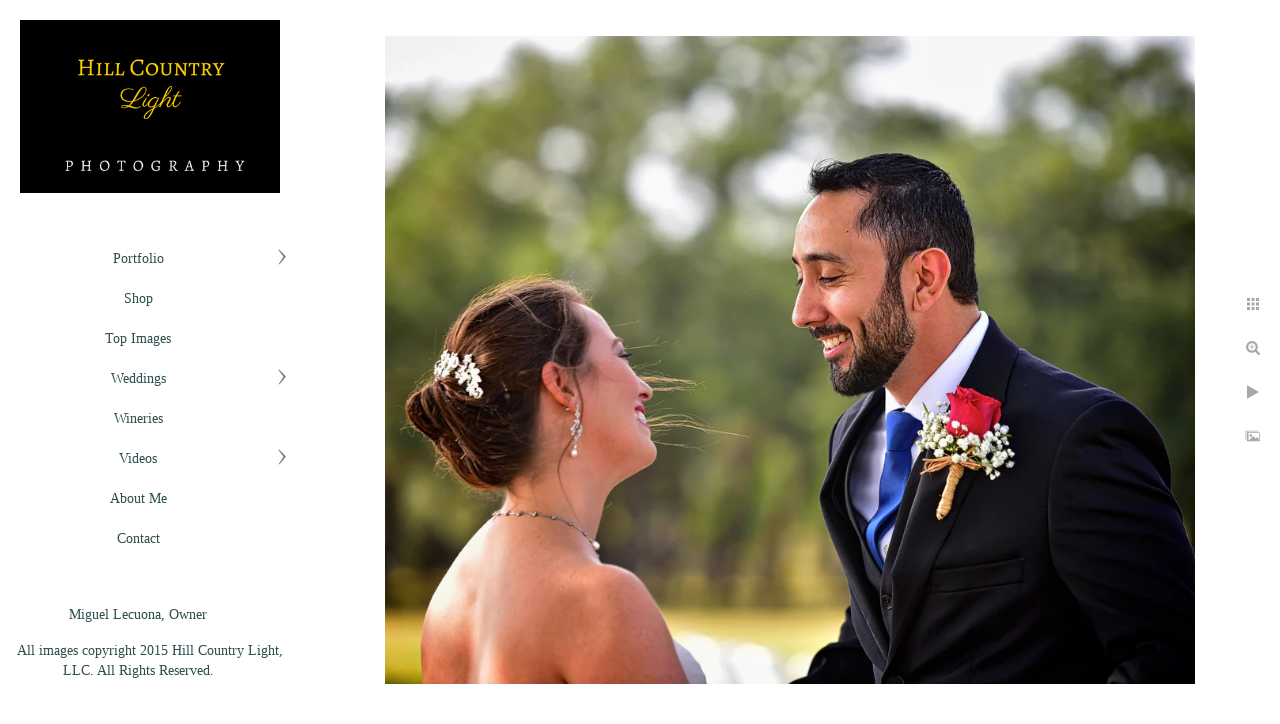

--- FILE ---
content_type: text/html; charset=utf-8
request_url: https://www.hillcountrylight.com/1wzbzq54qgr
body_size: 4030
content:
<!DOCTYPE html>
<!-- site by Good Gallery, www.goodgallery.com -->
<html class="no-js GalleryPage ">
<head>
<title>Hill Country Light Photography</title>
<link rel="dns-prefetch" href="//cdn.goodgallery.com" /><link rel="dns-prefetch" href="//www.google-analytics.com" />

 <meta name="robots" content="noarchive" /> 	 <link rel="canonical" href="https://www.hillcountrylight.com/1wzbzq54qgr" />
 <style type="text/css">.YB:before{content: attr(data-c);display: block;height: 150em;}</style><link rel="stylesheet" type="text/css" media="print" onload="if(media!='all')media='all'" href="//cdn.goodgallery.com/c5d3c2ef-cd25-45d9-88ce-220f75eaeb22/d/Desktop-NuUxK0WBfZWKfQiCjA78sA-2-5mpKitr10QXcJpq-ircT7g.css" />
<script type="text/javascript" src="//cdn.goodgallery.com/c5d3c2ef-cd25-45d9-88ce-220f75eaeb22/p/bundle-2teHGVEHG23F7yH4EM4Vng-20250629021656.js"></script>
<script type="text/javascript" src="//cdn.goodgallery.com/c5d3c2ef-cd25-45d9-88ce-220f75eaeb22/d/PageData-374y1qs8-d7f7b246-bcdb-4da3-b839-5d4f920a4ee9-5mpKitr10QXcJpq-ircT7g-2.js"></script>
<!--[if lt IE 9]><script type="text/javascript" src="/admin/Scripts/jQuery.XDomainRequest.js"></script><![endif]-->

<meta name="twitter:card" content="photo" />
<meta name="twitter:site" content="@PhotosByLecuona" />
<meta name="twitter:creator" content="@PhotosByLecuona" />
<meta property="og:url" content="https://www.hillcountrylight.com/1wzbzq54qgr" />
<meta property="og:type" content="website" />
<meta property="og:site_name" content="Hill Country Light Photography" />
<meta property="og:image" content="https://cdn.goodgallery.com/c5d3c2ef-cd25-45d9-88ce-220f75eaeb22/r/1024/26ndw6re/1wzbzq54qgr.jpg" />
<meta property="og:title" content="Hill Country Light Photography" />
<meta property="og:description" />

<script type="application/ld+json">{ "@context": "http://schema.org", "@type": "BreadcrumbList", "itemListElement": [ { "@type": "ListItem", "position": "1", "item": { "@id": "https://www.hillcountrylight.com/", "name": "Home" } } ] }</script>
<meta name="p:domain_verify" content="2e2a2cb7d8976573423fe7553513d1c7"/>
<style type="text/css" data-id="inline">
html.js, html.js body {margin:0;padding:0;}
.elementContainer img {width:100%}
ul.GalleryUIMenu {list-style: none;margin: 0;padding: 0} ul.GalleryUIMenu a {text-decoration: none} ul.GalleryUIMenu li {position: relative; white-space: nowrap}
.GalleryUISiteNavigation {background-color: rgba(0,0,0,0);width:300px}
.GalleryUIMenuTopLevel .GalleryUIMenu {display: inline-block} ul.GalleryUIMenu li, div.GalleryUIMenuSubMenuDiv li {text-transform:none}
.GalleryUIMenuTopLevel .GalleryUIMenu > li {padding: 10px 15px 10px 15px;border:0px solid #FFFFFF;border-left-width:0px;border-top-width:0px;white-space:normal;text-align:center}
.GalleryUIMenu > li {color:#2F4F4F;background-color:rgba(255, 255, 255, 1);font-size:14px;;position:relative}
.GalleryUIMenu > li > a {color:#2F4F4F} .GalleryUIMenu > li.Active > a {color:#000000}
.GalleryUIMenu > li.Active {color:#000000;background-color:rgba(255, 255, 255, 1)}
span.SubMenuArrow,span.SubMenuArrowLeft,span.SubMenuArrowRight,span.SubMenuArrowUp,span.SubMenuArrowDown {display:block;position:absolute;top:50%;right:10px;margin-top:-8px;height:16px;width:16px;background-color:transparent;} span.SubMenuArrowSizing {display:inline-block;width:26px;height:16px;opacity:0;margin-right:-2px;}

 .GalleryUISiteNavigation {position:fixed;top:0;left:0}
.GalleryUIMenuTopLevel .GalleryUIMenu {width:300px} .GalleryUISiteNavigation {height:100%}


html { font-family: 'Lucida Bright', Georgia, serif; }
.GalleryUIMenu, .GalleryUIMenu a { font-family: 'Lucida Bright', Georgia, serif; }
.PageTemplateText,.CaptionContainer,.PageInformationArea,.GGTextContent { font-family: 'Lucida Bright', Georgia, serif; }
h1, h2, h3, h4, h5, h6 { font-family: 'Lucida Bright', Georgia, serif;font-weight:700; }
.GalleryUIContainer .NameMark { font-family: 'Times New Roman', TimesNewRoman, Times, Baskerville, Georgia, serif; }
.GalleryMenuContent .GGMenuPageHeading { font-family: 'Lucida Bright', Georgia, serif; }
.GMLabel { font-family: 'Lucida Bright', Georgia, serif; }
.GMTagline { font-family: 'Lucida Bright', Georgia, serif; }
div.GGForm label.SectionHeading { font-family: 'Lucida Bright', Georgia, serif; }
.GGHamburgerMenuLabel { font-family: 'Lucida Bright', Georgia, serif; }
h2 { font-family: 'Lucida Bright', Georgia, serif;font-weight:700; }
h3 { font-family: 'Lucida Bright', Georgia, serif;font-weight:700; }
h4 { font-family: 'Lucida Bright', Georgia, serif;font-weight:700; }
h5 { font-family: 'Lucida Bright', Georgia, serif;font-weight:700; }
h6 { font-family: 'Lucida Bright', Georgia, serif;font-weight:700; }
h1 { line-height: 1.45; text-transform: none; text-align: left; letter-spacing: 0px; }
h2 { line-height: 1.45; text-transform: none; text-align: left; letter-spacing: 0px;  }
h3 { line-height: 1.45; text-transform: none; text-align: left; letter-spacing: 0px; }
h4 { line-height: 1.45; text-transform: none; text-align: left; letter-spacing: 0px; }
h5 { line-height: 1.45; text-transform: none; text-align: left; letter-spacing: 0px; }
h6 { line-height: 1.45; text-transform: none; text-align: left; letter-spacing: 0px; }
.PageTemplateText,.CaptionContainer,.PageInformationArea,.GGTextContent { line-height: 1.45; text-transform: none; text-align: left; }
ul.GGBottomNavigation span { font-family: 'Lucida Bright', Georgia, serif; }
.GGTextContent .GGBreadCrumbs .GGBreadCrumb, .GGTextContent .GGBreadCrumb span { font-family: 'Lucida Bright', Georgia, serif; }


</style>
</head>
<body data-page-type="gallery" class="GalleryUIContainer" data-page-id="d7f7b246-bcdb-4da3-b839-5d4f920a4ee9" data-tags="" data-menu-hash="5mpKitr10QXcJpq-ircT7g" data-settings-hash="NuUxK0WBfZWKfQiCjA78sA" data-fotomotoid="" data-imglocation="//cdn.goodgallery.com/c5d3c2ef-cd25-45d9-88ce-220f75eaeb22/" data-cdn="//cdn.goodgallery.com/c5d3c2ef-cd25-45d9-88ce-220f75eaeb22" data-stoken="374y1qs8" data-settingstemplateid="">
<div class="GalleryUIContentParent" data-pretagged="true">
<div class="GalleryUIContentContainer" data-pretagged="true">
<div class="GalleryUIContent" data-pretagged="true"><div class="CanvasContainer" data-id="1wzbzq54qgr" data-pretagged="true" style="overflow:hidden;"><div class="imgContainer" style="position:absolute;"><div class="dummy" style="padding-top:79.98%;"></div><div class="elementContainer" style="position:absolute;top:0;bottom:0;left:0;right:0;overflow:hidden;"><picture><source type="image/webp" sizes="132vw" srcset="//cdn.goodgallery.com/c5d3c2ef-cd25-45d9-88ce-220f75eaeb22/r/0200/26ndw6re/1wzbzq54qgr.webp 200w, //cdn.goodgallery.com/c5d3c2ef-cd25-45d9-88ce-220f75eaeb22/r/0300/26ndw6re/1wzbzq54qgr.webp 300w, //cdn.goodgallery.com/c5d3c2ef-cd25-45d9-88ce-220f75eaeb22/r/0480/26ndw6re/1wzbzq54qgr.webp 480w, //cdn.goodgallery.com/c5d3c2ef-cd25-45d9-88ce-220f75eaeb22/r/0640/26ndw6re/1wzbzq54qgr.webp 640w, //cdn.goodgallery.com/c5d3c2ef-cd25-45d9-88ce-220f75eaeb22/r/0800/26ndw6re/1wzbzq54qgr.webp 800w, //cdn.goodgallery.com/c5d3c2ef-cd25-45d9-88ce-220f75eaeb22/r/1024/26ndw6re/1wzbzq54qgr.webp 1024w, //cdn.goodgallery.com/c5d3c2ef-cd25-45d9-88ce-220f75eaeb22/r/1280/26ndw6re/1wzbzq54qgr.webp 1280w, //cdn.goodgallery.com/c5d3c2ef-cd25-45d9-88ce-220f75eaeb22/r/1600/26ndw6re/1wzbzq54qgr.webp 1600w, //cdn.goodgallery.com/c5d3c2ef-cd25-45d9-88ce-220f75eaeb22/r/1920/26ndw6re/1wzbzq54qgr.webp 1920w, //cdn.goodgallery.com/c5d3c2ef-cd25-45d9-88ce-220f75eaeb22/r/2560/26ndw6re/1wzbzq54qgr.webp 2560w, //cdn.goodgallery.com/c5d3c2ef-cd25-45d9-88ce-220f75eaeb22/r/3200/26ndw6re/1wzbzq54qgr.webp 3200w, //cdn.goodgallery.com/c5d3c2ef-cd25-45d9-88ce-220f75eaeb22/r/4096/26ndw6re/1wzbzq54qgr.webp 4096w" /><source type="image/jpeg" sizes="132vw" srcset="//cdn.goodgallery.com/c5d3c2ef-cd25-45d9-88ce-220f75eaeb22/r/0200/26ndw6re/1wzbzq54qgr.jpg 200w, //cdn.goodgallery.com/c5d3c2ef-cd25-45d9-88ce-220f75eaeb22/r/0300/26ndw6re/1wzbzq54qgr.jpg 300w, //cdn.goodgallery.com/c5d3c2ef-cd25-45d9-88ce-220f75eaeb22/r/0480/26ndw6re/1wzbzq54qgr.jpg 480w, //cdn.goodgallery.com/c5d3c2ef-cd25-45d9-88ce-220f75eaeb22/r/0640/26ndw6re/1wzbzq54qgr.jpg 640w, //cdn.goodgallery.com/c5d3c2ef-cd25-45d9-88ce-220f75eaeb22/r/0800/26ndw6re/1wzbzq54qgr.jpg 800w, //cdn.goodgallery.com/c5d3c2ef-cd25-45d9-88ce-220f75eaeb22/r/1024/26ndw6re/1wzbzq54qgr.jpg 1024w, //cdn.goodgallery.com/c5d3c2ef-cd25-45d9-88ce-220f75eaeb22/r/1280/26ndw6re/1wzbzq54qgr.jpg 1280w, //cdn.goodgallery.com/c5d3c2ef-cd25-45d9-88ce-220f75eaeb22/r/1600/26ndw6re/1wzbzq54qgr.jpg 1600w, //cdn.goodgallery.com/c5d3c2ef-cd25-45d9-88ce-220f75eaeb22/r/1920/26ndw6re/1wzbzq54qgr.jpg 1920w, //cdn.goodgallery.com/c5d3c2ef-cd25-45d9-88ce-220f75eaeb22/r/2560/26ndw6re/1wzbzq54qgr.jpg 2560w, //cdn.goodgallery.com/c5d3c2ef-cd25-45d9-88ce-220f75eaeb22/r/3200/26ndw6re/1wzbzq54qgr.jpg 3200w, //cdn.goodgallery.com/c5d3c2ef-cd25-45d9-88ce-220f75eaeb22/r/4096/26ndw6re/1wzbzq54qgr.jpg 4096w" /><img src="//cdn.goodgallery.com/c5d3c2ef-cd25-45d9-88ce-220f75eaeb22/r/1024/26ndw6re/1wzbzq54qgr.jpg" draggable="false" alt="" title="" srcset="//cdn.goodgallery.com/c5d3c2ef-cd25-45d9-88ce-220f75eaeb22/r/1024/26ndw6re/1wzbzq54qgr.jpg, //cdn.goodgallery.com/c5d3c2ef-cd25-45d9-88ce-220f75eaeb22/r/2560/26ndw6re/1wzbzq54qgr.jpg 2x" loading="lazy" /></picture></div></div></div></div>
</div>
<div class="prev"></div><div class="next"></div><span class="prev SingleImageHidden"></span><span class="next SingleImageHidden"></span>
<div class="GalleryUIThumbnailPanelContainerParent"></div>
</div>
        
<div class="GalleryUISiteNavigation"><a href="/" class="NavigationLogoTarget"><img src="https://logocdn.goodgallery.com/c5d3c2ef-cd25-45d9-88ce-220f75eaeb22/520x0/1x5fakxs/ephqtznyje0.png" alt="Hill Country Light Photography" title="Hill Country Light Photography" border="0" style="padding: 20px 20px 40px 20px;" height="173" width="260"></a><div class="GalleryUIMenuTopLevel" data-predefined="true"><div class="GalleryUIMenuContainer" data-predefined="true"><ul class="GalleryUIMenu" data-predefined="true"><li data-pid="6e443e2d-f9cd-4a1d-abf8-84298022e33f"><a href="/portfolio">Portfolio</a><span class="SubMenuArrow"> </span><span class="SubMenuArrowSizing"> </span></li><li data-pid="3e5562b8-771f-4811-a91f-517e8fc8314c"><a href="/shop">Shop</a><span class="SubMenuArrowSizing"> </span></li><li data-pid="bde8235f-95cf-47c6-9619-fd6522da3684"><a href="https://MiguelLecuona.com">Top Images</a><span class="SubMenuArrowSizing"> </span></li><li data-pid="3eeb9581-d7b0-4048-a194-b004ff508166"><a href="/weddings">Weddings</a><span class="SubMenuArrow"> </span><span class="SubMenuArrowSizing"> </span></li><li data-pid="9057a54b-a59a-43d5-bf73-533ae912b80b"><a href="/wineries">Wineries</a><span class="SubMenuArrowSizing"> </span></li><li data-pid="c098f82f-0ea1-4076-8343-ee5926bbac13"><a href="/videos">Videos</a><span class="SubMenuArrow"> </span><span class="SubMenuArrowSizing"> </span></li><li data-pid="072568db-c663-4e3a-a389-1b4a13df5352"><a href="/about-me">About Me</a><span class="SubMenuArrowSizing"> </span></li><li data-pid="53efe3d1-22a5-4127-9cb8-db1a1c563fd5"><a href="/contact">Contact</a><span class="SubMenuArrowSizing"> </span></li><li data-pid="d800eda2-6767-499b-b7e8-2abb84f0f989" class="TypeMenuHTML"><span> </span><span class="SubMenuArrowSizing"> </span></li><li data-pid="881c77b0-be82-4312-8a8f-544a4a6c0374" class="TypeMenuHTML"><span> </span><span class="SubMenuArrowSizing"> </span></li><li data-pid="029f54d0-785d-4047-938d-61bd317b3dea" class="TypeMenuHTML"><span>Miguel Lecuona, Owner</span><span class="SubMenuArrowSizing"> </span></li><li data-pid="3fbd0ac8-0cb7-4e25-a99f-f805e057347e" class="TypeMenuHTML"><span>All images copyright 2015 Hill Country Light, LLC. All Rights Reserved.</span><span class="SubMenuArrowSizing"> </span></li></ul></div></div></div><div class="GalleryUIMenuSubLevel" style="opacity:0;display:none;z-index:10101;" data-pid="6e443e2d-f9cd-4a1d-abf8-84298022e33f"><div class="GalleryUIMenuContainer"><ul class="GalleryUIMenu"><li data-pid="7442396f-6bb8-47b4-b618-df17811809b3"><a href="/portfolio/portrait">Portrait</a></li><li data-pid="fd8970e5-c653-4be1-94e2-54fd0e34e246"><a href="/portfolio/property">Property</a></li><li data-pid="d6aa25ae-95dc-4eba-96ee-cde02c587421"><a href="/portfolio/party">Party</a></li></ul></div></div><div class="GalleryUIMenuSubLevel" style="opacity:0;display:none;z-index:10101;" data-pid="3eeb9581-d7b0-4048-a194-b004ff508166"><div class="GalleryUIMenuContainer"><ul class="GalleryUIMenu"><li data-pid="220a4054-8703-49fe-9d23-5463c616be60"><a href="/weddings/gallery">Gallery</a></li><li data-pid="ea6cc4e3-db1c-4929-8f6f-6c7764035671"><a href="/weddings/boot-ranch-erikasimon">Boot Ranch Wedding Erika+Simon</a></li><li data-pid="8fbd949c-37f6-486a-908d-4b1d7bcbcc92"><a href="/weddings/kindelkris-wedding-featherstone">Kindel+Kris Wedding, Featherstone</a></li><li data-pid="74922227-22aa-4737-af54-daa3051a6054"><a href="/weddings/jessica-ryan-wedding-wildseed-farms">Jessica and Ryan - Wedding, Wildseed Farms</a></li><li data-pid="b5946643-0c51-406e-a919-bbc2fe793aec"><a href="/weddings/elopement-ashley-chris">Elopement: Ashley and Chris</a></li><li data-pid="5e8baa7f-ebbd-4b80-aec5-3d58f657b911"><a href="/weddings/lydia-rob-wedding-hye-meadow-winery">Lydia & Rob Wedding, Hye Meadow Winery</a></li><li data-pid="2fce261b-5ac8-4589-b4ef-548d00968aaa"><a href="/weddings/sandra-tim-wedding-tres-lunas">Sandra and Tim Wedding, Tres Lunas</a></li><li data-pid="1182618f-dc76-4572-ad01-6867e1d38e84"><a href="/weddings/elopement-gwen-james-luckenbach">Elopement:  Gwen & James at Luckenbach</a></li><li data-pid="234260fb-3203-4a8e-a167-39019f948c4d"><a href="/weddings/elopement-larra-jeff">Elopement: Larra & Jeff</a></li><li data-pid="0357715b-a356-4c2a-95d2-a027c57cfbe9"><a href="/weddings/erin-nate-wedding-william-chris-vineyards">Erin & Nate Wedding, William Chris Vineyards</a></li><li data-pid="90120e39-f7c9-469a-b48f-6663d878d7da"><a href="/weddings/sarah-derek-wedding-boerne">Sarah & Derek Wedding, Boerne</a></li><li data-pid="bf06bec2-996a-4da5-9014-cf9b8cb50ec4"><a href="/weddings/jennifer-mike-wedding-happy-h-ranch-comfort">Jennifer & Mike Wedding, Happy H Ranch Comfort</a></li><li data-pid="898b422d-d898-4e4c-a6a2-c1b7cfba5a6d"><a href="/weddings/hill-country-portrait-tours">Hill Country Portrait Tours</a></li><li data-pid="ec1c8901-66a6-4517-80f0-04a4fbe0851c"><a href="/weddings/venues">Venues</a></li></ul></div></div><div class="GalleryUIMenuSubLevel" style="opacity:0;display:none;z-index:10101;" data-pid="c098f82f-0ea1-4076-8343-ee5926bbac13"><div class="GalleryUIMenuContainer"><ul class="GalleryUIMenu"><li data-pid="07d94719-2fa5-4e6a-8085-1438c3c1b4d7"><a href="/videos/portfolio-demo">Portfolio Demo</a></li><li data-pid="43db7721-2ff5-4e30-8f22-3c48749b3282"><a href="/videos/real-estate">Real Estate</a></li><li data-pid="279e6028-fda0-44f1-ac13-4265ba4b6cfe"><a href="/videos/weddings-engagements">Weddings & Engagements</a></li></ul></div></div>
     

</body>
</html>


--- FILE ---
content_type: text/html; charset=utf-8
request_url: https://www.hillcountrylight.com/thumbnails?IsAjax=1
body_size: 17443
content:
<!DOCTYPE html><!-- site by Good Gallery, www.goodgallery.com -->
<html class="no-js GalleryPage ">
<head>
<title>Hill Country Light Photography</title>
<meta name="description" content="Hill Country Light Photography. Portrait, Property, Party, Weddings, Wineries. Miguel Lecuona is a Nikon Professional Photographer in Fredericksburg Texas" />
<link rel="dns-prefetch" href="//cdn.goodgallery.com" /><link rel="dns-prefetch" href="//www.google-analytics.com" />

 <meta name="robots" content="noarchive" /> 	 <link rel="canonical" href="https://www.hillcountrylight.com/thumbnails" />
 <style type="text/css">.YB:before{content: attr(data-c);display: block;height: 150em;}</style><link rel="stylesheet" type="text/css" media="print" onload="if(media!='all')media='all'" href="//cdn.goodgallery.com/c5d3c2ef-cd25-45d9-88ce-220f75eaeb22/d/Desktop-NuUxK0WBfZWKfQiCjA78sA-2-5mpKitr10QXcJpq-ircT7g.css" />
<script type="text/javascript" src="//cdn.goodgallery.com/c5d3c2ef-cd25-45d9-88ce-220f75eaeb22/p/bundle-2teHGVEHG23F7yH4EM4Vng-20250629021656.js"></script>
<script type="text/javascript" src="//cdn.goodgallery.com/c5d3c2ef-cd25-45d9-88ce-220f75eaeb22/d/PageData-374y1qs8-d7f7b246-bcdb-4da3-b839-5d4f920a4ee9-5mpKitr10QXcJpq-ircT7g-2.js"></script>
<!--[if lt IE 9]><script type="text/javascript" src="/admin/Scripts/jQuery.XDomainRequest.js"></script><![endif]-->

<meta name="twitter:card" content="gallery" />
<meta name="twitter:site" content="@PhotosByLecuona" />
<meta name="twitter:creator" content="@PhotosByLecuona" />
<meta name="twitter:image0" content="//cdn.goodgallery.com/c5d3c2ef-cd25-45d9-88ce-220f75eaeb22/s/0200/2fum2v1m/ynleh1cxe55.png" />
<meta name="twitter:image1" content="//cdn.goodgallery.com/c5d3c2ef-cd25-45d9-88ce-220f75eaeb22/s/0200/2fum2uyl/n0lfgivvjnl.png" />
<meta name="twitter:image2" content="//cdn.goodgallery.com/c5d3c2ef-cd25-45d9-88ce-220f75eaeb22/s/0200/2fum2urf/etwlguomavy.png" />
<meta name="twitter:image3" content="//cdn.goodgallery.com/c5d3c2ef-cd25-45d9-88ce-220f75eaeb22/s/0200/2fum2um5/0o3mnrax2qt.jpg" />
<meta property="og:url" content="https://www.hillcountrylight.com/thumbnails" />
<meta property="og:type" content="website" />
<meta property="og:site_name" content="Hill Country Light Photography" />
<meta property="og:image" content="https://cdn.goodgallery.com/c5d3c2ef-cd25-45d9-88ce-220f75eaeb22/s/0200/2fum2v1m/ynleh1cxe55.png"/><meta property="og:image" content="https://cdn.goodgallery.com/c5d3c2ef-cd25-45d9-88ce-220f75eaeb22/s/0200/2fum2uyl/n0lfgivvjnl.png"/><meta property="og:image" content="https://cdn.goodgallery.com/c5d3c2ef-cd25-45d9-88ce-220f75eaeb22/s/0200/2fum2urf/etwlguomavy.png"/><meta property="og:image" content="https://cdn.goodgallery.com/c5d3c2ef-cd25-45d9-88ce-220f75eaeb22/s/0200/2fum2um5/0o3mnrax2qt.jpg"/><meta property="og:image" content="https://cdn.goodgallery.com/c5d3c2ef-cd25-45d9-88ce-220f75eaeb22/s/0200/2fum2ult/3jyavsvceed.jpg"/><meta property="og:image" content="https://cdn.goodgallery.com/c5d3c2ef-cd25-45d9-88ce-220f75eaeb22/s/0175/1sv7i4f9/hill-country-light-photography-divider-card-portraits.png"/><meta property="og:image" content="https://cdn.goodgallery.com/c5d3c2ef-cd25-45d9-88ce-220f75eaeb22/s/0200/21s4qdgp/nkakxut542y.jpg"/><meta property="og:image" content="https://cdn.goodgallery.com/c5d3c2ef-cd25-45d9-88ce-220f75eaeb22/s/0200/2asb9ozi/q1kc4ozmb0y.jpg"/><meta property="og:image" content="https://cdn.goodgallery.com/c5d3c2ef-cd25-45d9-88ce-220f75eaeb22/s/0200/2fum1yec/21i3osl3amu.jpg"/><meta property="og:image" content="https://cdn.goodgallery.com/c5d3c2ef-cd25-45d9-88ce-220f75eaeb22/s/0200/2fum2sky/prejbr1ezpn.jpg"/><meta property="og:image" content="https://cdn.goodgallery.com/c5d3c2ef-cd25-45d9-88ce-220f75eaeb22/s/0200/1sv9clmm/beautiful-bridal-portrait-veil-lovely-brunette-bride.jpg"/><meta property="og:image" content="https://cdn.goodgallery.com/c5d3c2ef-cd25-45d9-88ce-220f75eaeb22/s/0200/2asb9y60/vqlek1uv404.jpg"/><meta property="og:image" content="https://cdn.goodgallery.com/c5d3c2ef-cd25-45d9-88ce-220f75eaeb22/s/0200/26ndwgkw/5ivwfujayo0.jpg"/><meta property="og:image" content="https://cdn.goodgallery.com/c5d3c2ef-cd25-45d9-88ce-220f75eaeb22/s/0175/1sv7i4fc/hill-country-light-photography-divider-card-property.png"/><meta property="og:image" content="https://cdn.goodgallery.com/c5d3c2ef-cd25-45d9-88ce-220f75eaeb22/s/0200/2asb9xae/zazyifb0rj5.jpg"/><meta property="og:image" content="https://cdn.goodgallery.com/c5d3c2ef-cd25-45d9-88ce-220f75eaeb22/s/0200/1xf9l89b/waldrip-cabin-boot-ranch.jpg"/><meta property="og:image" content="https://cdn.goodgallery.com/c5d3c2ef-cd25-45d9-88ce-220f75eaeb22/s/0200/2asb9pyw/bnoj4kxnlwd.jpg"/><meta property="og:image" content="https://cdn.goodgallery.com/c5d3c2ef-cd25-45d9-88ce-220f75eaeb22/s/0200/2asb9pzz/w4xhp3u1vap.jpg"/><meta property="og:image" content="https://cdn.goodgallery.com/c5d3c2ef-cd25-45d9-88ce-220f75eaeb22/s/0200/2asb9qgc/0b4w3cuxvlr.jpg"/><meta property="og:image" content="https://cdn.goodgallery.com/c5d3c2ef-cd25-45d9-88ce-220f75eaeb22/s/0200/1xf9l8gz/signature-10th-hole-waterfall-boot-ranch.jpg"/><meta property="og:image" content="https://cdn.goodgallery.com/c5d3c2ef-cd25-45d9-88ce-220f75eaeb22/s/0200/2asb9p76/xzrih2jx21m.jpg"/><meta property="og:image" content="https://cdn.goodgallery.com/c5d3c2ef-cd25-45d9-88ce-220f75eaeb22/s/0200/1xf9l86l/great-room-estate-home-cameron-ranch.jpg"/><meta property="og:image" content="https://cdn.goodgallery.com/c5d3c2ef-cd25-45d9-88ce-220f75eaeb22/s/0200/1xf9l881/estate-grounds-cameron-ranch.jpg"/><meta property="og:image" content="https://cdn.goodgallery.com/c5d3c2ef-cd25-45d9-88ce-220f75eaeb22/s/0175/1sv7i4fe/hill-country-light-photography-divider-card-weddings.png"/><meta property="og:image" content="https://cdn.goodgallery.com/c5d3c2ef-cd25-45d9-88ce-220f75eaeb22/s/0200/26ndw6re/1wzbzq54qgr.jpg"/><meta property="og:image" content="https://cdn.goodgallery.com/c5d3c2ef-cd25-45d9-88ce-220f75eaeb22/s/0200/26ndw7of/tytw5q2l1ak.jpg"/><meta property="og:image" content="https://cdn.goodgallery.com/c5d3c2ef-cd25-45d9-88ce-220f75eaeb22/s/0200/2fulhn6m/ji4ssyrqvgo.png"/><meta property="og:image" content="https://cdn.goodgallery.com/c5d3c2ef-cd25-45d9-88ce-220f75eaeb22/s/0200/2fulhn9j/rzzu04iwjsr.png"/><meta property="og:image" content="https://cdn.goodgallery.com/c5d3c2ef-cd25-45d9-88ce-220f75eaeb22/s/0200/2fulhnh2/av40yf1ehb0.png"/><meta property="og:image" content="https://cdn.goodgallery.com/c5d3c2ef-cd25-45d9-88ce-220f75eaeb22/s/0200/2fulhh62/2ngitqlohku.png"/><meta property="og:image" content="https://cdn.goodgallery.com/c5d3c2ef-cd25-45d9-88ce-220f75eaeb22/s/0200/21s4qe38/oscbajf1nsz.jpg"/><meta property="og:image" content="https://cdn.goodgallery.com/c5d3c2ef-cd25-45d9-88ce-220f75eaeb22/s/0200/21s4qdrv/jwrqbtewlr5.jpg"/><meta property="og:image" content="https://cdn.goodgallery.com/c5d3c2ef-cd25-45d9-88ce-220f75eaeb22/s/0200/21s4qdxg/leyvyfbywtj.jpg"/><meta property="og:image" content="https://cdn.goodgallery.com/c5d3c2ef-cd25-45d9-88ce-220f75eaeb22/s/0200/1xf6p4st/4c5ieyxa102.jpg"/><meta property="og:image" content="https://cdn.goodgallery.com/c5d3c2ef-cd25-45d9-88ce-220f75eaeb22/s/0200/21n6pyds/ly2gnldl3m2.jpg"/><meta property="og:image" content="https://cdn.goodgallery.com/c5d3c2ef-cd25-45d9-88ce-220f75eaeb22/s/0200/1svk117k/wedding-first-dance-happy-h-ranch-texas-hill-country.jpg"/>
<script type="application/ld+json">{ "@context": "http://schema.org", "@type": "BreadcrumbList", "itemListElement": [ { "@type": "ListItem", "position": "1", "item": { "@id": "https://www.hillcountrylight.com/", "name": "Home" } } ] }</script>
<meta name="p:domain_verify" content="2e2a2cb7d8976573423fe7553513d1c7"/>
<style type="text/css" data-id="inline">
html.js, html.js body {margin:0;padding:0;}
div.ThumbnailPanelThumbnailContainer div.Placeholder, div.ThumbnailPanelThumbnailContainer .CVThumb {position: absolute;left: 0px;top: 0px;height: 100%;width: 100%;border: 0px} div.ThumbnailPanelThumbnailContainer .CVThumb {text-align: center} div.ThumbnailPanelThumbnailContainer .CVThumb img {max-width: 100%;width: 100%;border: 0px} span.ThumbnailPanelEntityLoaded div.Placeholder {display: none;}
html.no-js .CVThumb img {opacity:0} div.ThumbnailPanelThumbnailContainer {overflow:hidden;position:absolute;top:0px;left:0px} .YB:before{content: attr(data-c);display: block;height: 150em;width:100%;background-color:;position:fixed;z-index:9999;}
.GalleryUIThumbnailPanelContainerParent {background-color:}
ul.GalleryUIMenu {list-style: none;margin: 0;padding: 0} ul.GalleryUIMenu a {text-decoration: none} ul.GalleryUIMenu li {position: relative; white-space: nowrap}
.GalleryUISiteNavigation {background-color: rgba(0,0,0,0);width:300px}
.GalleryUIMenuTopLevel .GalleryUIMenu {display: inline-block} ul.GalleryUIMenu li, div.GalleryUIMenuSubMenuDiv li {text-transform:none}
.GalleryUIMenuTopLevel .GalleryUIMenu > li {padding: 10px 15px 10px 15px;border:0px solid #FFFFFF;border-left-width:0px;border-top-width:0px;white-space:normal;text-align:center}
.GalleryUIMenu > li {color:#2F4F4F;background-color:rgba(255, 255, 255, 1);font-size:14px;;position:relative}
.GalleryUIMenu > li > a {color:#2F4F4F} .GalleryUIMenu > li.Active > a {color:#000000}
.GalleryUIMenu > li.Active {color:#000000;background-color:rgba(255, 255, 255, 1)}
span.SubMenuArrow,span.SubMenuArrowLeft,span.SubMenuArrowRight,span.SubMenuArrowUp,span.SubMenuArrowDown {display:block;position:absolute;top:50%;right:10px;margin-top:-8px;height:16px;width:16px;background-color:transparent;} span.SubMenuArrowSizing {display:inline-block;width:26px;height:16px;opacity:0;margin-right:-2px;}

 .GalleryUISiteNavigation {position:fixed;top:0;left:0}
.GalleryUIMenuTopLevel .GalleryUIMenu {width:300px} .GalleryUISiteNavigation {height:100%}


html { font-family: 'Lucida Bright', Georgia, serif; }
.GalleryUIMenu, .GalleryUIMenu a { font-family: 'Lucida Bright', Georgia, serif; }
.PageTemplateText,.CaptionContainer,.PageInformationArea,.GGTextContent { font-family: 'Lucida Bright', Georgia, serif; }
h1, h2, h3, h4, h5, h6 { font-family: 'Lucida Bright', Georgia, serif;font-weight:700; }
.GalleryUIContainer .NameMark { font-family: 'Times New Roman', TimesNewRoman, Times, Baskerville, Georgia, serif; }
.GalleryMenuContent .GGMenuPageHeading { font-family: 'Lucida Bright', Georgia, serif; }
.GMLabel { font-family: 'Lucida Bright', Georgia, serif; }
.GMTagline { font-family: 'Lucida Bright', Georgia, serif; }
div.GGForm label.SectionHeading { font-family: 'Lucida Bright', Georgia, serif; }
.GGHamburgerMenuLabel { font-family: 'Lucida Bright', Georgia, serif; }
h2 { font-family: 'Lucida Bright', Georgia, serif;font-weight:700; }
h3 { font-family: 'Lucida Bright', Georgia, serif;font-weight:700; }
h4 { font-family: 'Lucida Bright', Georgia, serif;font-weight:700; }
h5 { font-family: 'Lucida Bright', Georgia, serif;font-weight:700; }
h6 { font-family: 'Lucida Bright', Georgia, serif;font-weight:700; }
h1 { line-height: 1.45; text-transform: none; text-align: left; letter-spacing: 0px; }
h2 { line-height: 1.45; text-transform: none; text-align: left; letter-spacing: 0px;  }
h3 { line-height: 1.45; text-transform: none; text-align: left; letter-spacing: 0px; }
h4 { line-height: 1.45; text-transform: none; text-align: left; letter-spacing: 0px; }
h5 { line-height: 1.45; text-transform: none; text-align: left; letter-spacing: 0px; }
h6 { line-height: 1.45; text-transform: none; text-align: left; letter-spacing: 0px; }
.PageTemplateText,.CaptionContainer,.PageInformationArea,.GGTextContent { line-height: 1.45; text-transform: none; text-align: left; }
ul.GGBottomNavigation span { font-family: 'Lucida Bright', Georgia, serif; }
.GGTextContent .GGBreadCrumbs .GGBreadCrumb, .GGTextContent .GGBreadCrumb span { font-family: 'Lucida Bright', Georgia, serif; }




div.GalleryUIThumbnailPanelContainerParent {
    background-color: ;
}

div.GGThumbActualContainer div.ThumbnailPanelCaptionContainer {
    position: unset;
    left: unset;
    top: unset;
}

html.js.GalleryPage.ThumbnailPanelActive {
    overflow: visible;
}

    
    html.GalleryPage.ThumbnailPanelActive div.GalleryUISiteNavigation {
        position: fixed !important;
    }
    

html.ThumbnailPanelActive body {
    overflow: visible;
}

html.ThumbnailPanelActive div.GalleryUIContentParent {
    overflow: visible;
}

div.GalleryUIThumbnailPanelContainer div.GGThumbModernContainer > div.GGTextContent {
    position: relative;
}

div.GGThumbActualContainer div.ThumbEntityContainer div.ThumbAspectContainer {
}

div.GGThumbActualContainer div.ThumbEntityContainer div.ThumbAspectContainer {
    height: 0;
    overflow: hidden;
    position: relative;
    border-radius: 0%;
    border: 1px solid rgba(255, 255, 255, 1);
    background-color: rgba(255, 255, 255, 1);
    opacity: 1;

    -moz-transition: opacity 0.15s, background-color 0.15s, border-color 0.15s, color 0.15s;
    -webkit-transition: opacity 0.15s, background-color 0.15s, border-color 0.15s, color 0.15s;
    -o-transition: opacity: 0.15s, background-color 0.15s, border-color 0.15s, color 0.15s;
    transition: opacity 0.15s, background-color 0.15s, border-color 0.15s, color 0.15s;
}

div.GGThumbActualContainer div.ThumbAspectContainer > div,
div.GGThumbModernContainer div.ThumbAspectContainer > div {
    position: absolute;
    left: 0;
    top: 0;
    height: 100%;
    width: 100%;
}

div.GGThumbActualContainer div.ThumbAspectContainer img,
div.GGThumbModernContainer div.ThumbAspectContainer img {
    min-width: 100%;
    min-height: 100%;
}

div.GGThumbActualContainer div.ThumbAspectContainer div.icon {
    position: absolute;
    left: unset;
    top: unset;
    right: 5px;
    bottom: 5px;
    cursor: pointer;

    -webkit-border-radius: 15%;
    -moz-border-radius: 15%;
    border-radius: 15%;
    height: 34px;
    width: 34px;
    padding: 5px;
    -moz-box-sizing: border-box;
    box-sizing: border-box;
}

div.ThumbEntityContainer div.ThumbCaption {
    display: none;
    overflow: hidden;
    
    cursor: pointer;
    padding: 20px;
    font-size: 12px;
    color: rgba(128, 128, 128, 1);
    background-color: rgba(255, 255, 255, 0.75);
    border: 0px solid rgba(128, 128, 128, 0.75);
    border-top-width: 0px;

    -moz-transition: opacity 0.15s, background-color 0.15s, border-color 0.15s, color 0.15s;
    -webkit-transition: opacity 0.15s, background-color 0.15s, border-color 0.15s, color 0.15s;
    -o-transition: opacity: 0.15s, background-color 0.15s, border-color 0.15s, color 0.15s;
    transition: opacity 0.15s, background-color 0.15s, border-color 0.15s, color 0.15s;

}

div.ThumbEntityContainer.ShowCaptions div.ThumbCaption {
    display: block;
}

html.ThumbnailPanelActive .GGCaption {
    display: none;
}

    
div.GGThumbActualContainer {
    display: grid;
    grid-template-columns: repeat(auto-fill, 200px);
    justify-content: center;
    grid-column-gap: 10px;
    margin: 45px 0px 45px 0px;
}

div.GGThumbActualContainer div.ThumbEntityContainer + div {
    margin-top: 10px;
}
    

div.GGThumbModernContainer div.ThumbAspectContainer {
    height: 0;
    overflow: hidden;
    position: relative;
    border: 1px solid rgba(255, 255, 255, 1);
    opacity: 1;

	-moz-transition: opacity 0.15s, background-color 0.15s, border-color 0.15s, color 0.15s;
	-webkit-transition: opacity 0.15s, background-color 0.15s, border-color 0.15s, color 0.15s;
	-o-transition: opacity: 0.15s, background-color 0.15s, border-color 0.15s, color 0.15s;
	transition: opacity 0.15s, background-color 0.15s, border-color 0.15s, color 0.15s;
}

div.GGThumbModernContainer div.ThumbCoverImage {
    margin: 45px 0px 45px 0px;
}

@media (hover: hover) {
    div.GGThumbActualContainer div.ThumbEntityContainer:hover div.ThumbAspectContainer {
        opacity: 0.9;
        border-color: rgba(128, 128, 128, 1);
    }

    div.ThumbEntityContainer:hover div.ThumbCaption {
        color: rgba(0, 0, 0, 1);
        background-color: rgba(211, 211, 211, 1);
        border-color: rgba(0, 0, 0, 1);
    }

    div.GGThumbModernContainer div.ThumbCoverImage:hover div.ThumbAspectContainer {
        opacity: 0.9;
        border-color: rgba(128, 128, 128, 1);
    }
}
</style>
</head>
<body data-page-type="gallery" class="GalleryUIContainer" data-page-id="d7f7b246-bcdb-4da3-b839-5d4f920a4ee9" data-tags="" data-menu-hash="5mpKitr10QXcJpq-ircT7g" data-settings-hash="NuUxK0WBfZWKfQiCjA78sA" data-fotomotoid="" data-imglocation="//cdn.goodgallery.com/c5d3c2ef-cd25-45d9-88ce-220f75eaeb22/" data-cdn="//cdn.goodgallery.com/c5d3c2ef-cd25-45d9-88ce-220f75eaeb22" data-stoken="374y1qs8" data-settingstemplateid="">
    <div class="GalleryUIContentParent YB" data-pretagged="true" style="position:absolute;height:100%;width:calc(100% - 300px);top:0px;left:300px;">
        <div class="GalleryUIContentContainer"></div>
        <div class="prev"></div><div class="next"></div><span class="prev SingleImageHidden"></span><span class="next SingleImageHidden"></span>
        <div class="GalleryUIThumbnailPanelContainerParent" style="opacity: 1;position: absolute;height: 100%;width: 100%;left: 0px;top: 0px;z-index: 550;transition: all 0s ease;">
            <div class="GalleryUIThumbnailPanelContainer">
                <div class="GGThumbModernContainer">


                    <div class="GGThumbActualContainer">
                                    <div class="ThumbEntityContainer" data-id="ynleh1cxe55" data-plink="ynleh1cxe55" data-cheight="106"><a class="ThumbLink" href="/ynleh1cxe55" title=""><div class="ThumbAspectContainer" style="padding-top:calc((2897 / 5472) * 100%)"><div><picture><source type="image/webp" sizes="200px" srcset="//cdn.goodgallery.com/c5d3c2ef-cd25-45d9-88ce-220f75eaeb22/t/0050/2fum2v1m/ynleh1cxe55.webp 50w, //cdn.goodgallery.com/c5d3c2ef-cd25-45d9-88ce-220f75eaeb22/t/0075/2fum2v1m/ynleh1cxe55.webp 75w, //cdn.goodgallery.com/c5d3c2ef-cd25-45d9-88ce-220f75eaeb22/t/0100/2fum2v1m/ynleh1cxe55.webp 100w, //cdn.goodgallery.com/c5d3c2ef-cd25-45d9-88ce-220f75eaeb22/t/0125/2fum2v1m/ynleh1cxe55.webp 125w, //cdn.goodgallery.com/c5d3c2ef-cd25-45d9-88ce-220f75eaeb22/t/0150/2fum2v1m/ynleh1cxe55.webp 150w, //cdn.goodgallery.com/c5d3c2ef-cd25-45d9-88ce-220f75eaeb22/t/0175/2fum2v1m/ynleh1cxe55.webp 175w, //cdn.goodgallery.com/c5d3c2ef-cd25-45d9-88ce-220f75eaeb22/t/0200/2fum2v1m/ynleh1cxe55.webp 200w, //cdn.goodgallery.com/c5d3c2ef-cd25-45d9-88ce-220f75eaeb22/t/0225/2fum2v1m/ynleh1cxe55.webp 225w, //cdn.goodgallery.com/c5d3c2ef-cd25-45d9-88ce-220f75eaeb22/t/0250/2fum2v1m/ynleh1cxe55.webp 250w, //cdn.goodgallery.com/c5d3c2ef-cd25-45d9-88ce-220f75eaeb22/t/0275/2fum2v1m/ynleh1cxe55.webp 275w, //cdn.goodgallery.com/c5d3c2ef-cd25-45d9-88ce-220f75eaeb22/t/0300/2fum2v1m/ynleh1cxe55.webp 300w, //cdn.goodgallery.com/c5d3c2ef-cd25-45d9-88ce-220f75eaeb22/t/0350/2fum2v1m/ynleh1cxe55.webp 350w, //cdn.goodgallery.com/c5d3c2ef-cd25-45d9-88ce-220f75eaeb22/t/0400/2fum2v1m/ynleh1cxe55.webp 400w, //cdn.goodgallery.com/c5d3c2ef-cd25-45d9-88ce-220f75eaeb22/t/0450/2fum2v1m/ynleh1cxe55.webp 450w, //cdn.goodgallery.com/c5d3c2ef-cd25-45d9-88ce-220f75eaeb22/t/0500/2fum2v1m/ynleh1cxe55.webp 500w, //cdn.goodgallery.com/c5d3c2ef-cd25-45d9-88ce-220f75eaeb22/t/0550/2fum2v1m/ynleh1cxe55.webp 550w, //cdn.goodgallery.com/c5d3c2ef-cd25-45d9-88ce-220f75eaeb22/t/0600/2fum2v1m/ynleh1cxe55.webp 600w, //cdn.goodgallery.com/c5d3c2ef-cd25-45d9-88ce-220f75eaeb22/t/0650/2fum2v1m/ynleh1cxe55.webp 650w, //cdn.goodgallery.com/c5d3c2ef-cd25-45d9-88ce-220f75eaeb22/t/0700/2fum2v1m/ynleh1cxe55.webp 700w, //cdn.goodgallery.com/c5d3c2ef-cd25-45d9-88ce-220f75eaeb22/t/0750/2fum2v1m/ynleh1cxe55.webp 750w, //cdn.goodgallery.com/c5d3c2ef-cd25-45d9-88ce-220f75eaeb22/t/0800/2fum2v1m/ynleh1cxe55.webp 800w, //cdn.goodgallery.com/c5d3c2ef-cd25-45d9-88ce-220f75eaeb22/t/0850/2fum2v1m/ynleh1cxe55.webp 850w, //cdn.goodgallery.com/c5d3c2ef-cd25-45d9-88ce-220f75eaeb22/t/0900/2fum2v1m/ynleh1cxe55.webp 900w, //cdn.goodgallery.com/c5d3c2ef-cd25-45d9-88ce-220f75eaeb22/t/0950/2fum2v1m/ynleh1cxe55.webp 950w, //cdn.goodgallery.com/c5d3c2ef-cd25-45d9-88ce-220f75eaeb22/t/1024/2fum2v1m/ynleh1cxe55.webp 1024w, //cdn.goodgallery.com/c5d3c2ef-cd25-45d9-88ce-220f75eaeb22/t/2560/2fum2v1m/ynleh1cxe55.webp 2560w" /><source type="image/jpeg" sizes="200px" srcset="//cdn.goodgallery.com/c5d3c2ef-cd25-45d9-88ce-220f75eaeb22/t/0050/2fum2v1m/ynleh1cxe55.png 50w, //cdn.goodgallery.com/c5d3c2ef-cd25-45d9-88ce-220f75eaeb22/t/0075/2fum2v1m/ynleh1cxe55.png 75w, //cdn.goodgallery.com/c5d3c2ef-cd25-45d9-88ce-220f75eaeb22/t/0100/2fum2v1m/ynleh1cxe55.png 100w, //cdn.goodgallery.com/c5d3c2ef-cd25-45d9-88ce-220f75eaeb22/t/0125/2fum2v1m/ynleh1cxe55.png 125w, //cdn.goodgallery.com/c5d3c2ef-cd25-45d9-88ce-220f75eaeb22/t/0150/2fum2v1m/ynleh1cxe55.png 150w, //cdn.goodgallery.com/c5d3c2ef-cd25-45d9-88ce-220f75eaeb22/t/0175/2fum2v1m/ynleh1cxe55.png 175w, //cdn.goodgallery.com/c5d3c2ef-cd25-45d9-88ce-220f75eaeb22/t/0200/2fum2v1m/ynleh1cxe55.png 200w, //cdn.goodgallery.com/c5d3c2ef-cd25-45d9-88ce-220f75eaeb22/t/0225/2fum2v1m/ynleh1cxe55.png 225w, //cdn.goodgallery.com/c5d3c2ef-cd25-45d9-88ce-220f75eaeb22/t/0250/2fum2v1m/ynleh1cxe55.png 250w, //cdn.goodgallery.com/c5d3c2ef-cd25-45d9-88ce-220f75eaeb22/t/0275/2fum2v1m/ynleh1cxe55.png 275w, //cdn.goodgallery.com/c5d3c2ef-cd25-45d9-88ce-220f75eaeb22/t/0300/2fum2v1m/ynleh1cxe55.png 300w, //cdn.goodgallery.com/c5d3c2ef-cd25-45d9-88ce-220f75eaeb22/t/0350/2fum2v1m/ynleh1cxe55.png 350w, //cdn.goodgallery.com/c5d3c2ef-cd25-45d9-88ce-220f75eaeb22/t/0400/2fum2v1m/ynleh1cxe55.png 400w, //cdn.goodgallery.com/c5d3c2ef-cd25-45d9-88ce-220f75eaeb22/t/0450/2fum2v1m/ynleh1cxe55.png 450w, //cdn.goodgallery.com/c5d3c2ef-cd25-45d9-88ce-220f75eaeb22/t/0500/2fum2v1m/ynleh1cxe55.png 500w, //cdn.goodgallery.com/c5d3c2ef-cd25-45d9-88ce-220f75eaeb22/t/0550/2fum2v1m/ynleh1cxe55.png 550w, //cdn.goodgallery.com/c5d3c2ef-cd25-45d9-88ce-220f75eaeb22/t/0600/2fum2v1m/ynleh1cxe55.png 600w, //cdn.goodgallery.com/c5d3c2ef-cd25-45d9-88ce-220f75eaeb22/t/0650/2fum2v1m/ynleh1cxe55.png 650w, //cdn.goodgallery.com/c5d3c2ef-cd25-45d9-88ce-220f75eaeb22/t/0700/2fum2v1m/ynleh1cxe55.png 700w, //cdn.goodgallery.com/c5d3c2ef-cd25-45d9-88ce-220f75eaeb22/t/0750/2fum2v1m/ynleh1cxe55.png 750w, //cdn.goodgallery.com/c5d3c2ef-cd25-45d9-88ce-220f75eaeb22/t/0800/2fum2v1m/ynleh1cxe55.png 800w, //cdn.goodgallery.com/c5d3c2ef-cd25-45d9-88ce-220f75eaeb22/t/0850/2fum2v1m/ynleh1cxe55.png 850w, //cdn.goodgallery.com/c5d3c2ef-cd25-45d9-88ce-220f75eaeb22/t/0900/2fum2v1m/ynleh1cxe55.png 900w, //cdn.goodgallery.com/c5d3c2ef-cd25-45d9-88ce-220f75eaeb22/t/0950/2fum2v1m/ynleh1cxe55.png 950w, //cdn.goodgallery.com/c5d3c2ef-cd25-45d9-88ce-220f75eaeb22/t/1024/2fum2v1m/ynleh1cxe55.png 1024w, //cdn.goodgallery.com/c5d3c2ef-cd25-45d9-88ce-220f75eaeb22/t/2560/2fum2v1m/ynleh1cxe55.png 2560w" /><img src="//cdn.goodgallery.com/c5d3c2ef-cd25-45d9-88ce-220f75eaeb22/t/0400/2fum2v1m/ynleh1cxe55.png" nopin="nopin" draggable="false" alt="" title="" srcset="//cdn.goodgallery.com/c5d3c2ef-cd25-45d9-88ce-220f75eaeb22/t/1024/2fum2v1m/ynleh1cxe55.png, //cdn.goodgallery.com/c5d3c2ef-cd25-45d9-88ce-220f75eaeb22/t/2560/2fum2v1m/ynleh1cxe55.png 2x" loading="lazy" /></picture></div></div></a></div>
                                    <div class="ThumbEntityContainer" data-id="n0lfgivvjnl" data-plink="n0lfgivvjnl" data-cheight="133"><a class="ThumbLink" href="/n0lfgivvjnl" title=""><div class="ThumbAspectContainer" style="padding-top:calc((3699 / 5549) * 100%)"><div><picture><source type="image/webp" sizes="200px" srcset="//cdn.goodgallery.com/c5d3c2ef-cd25-45d9-88ce-220f75eaeb22/t/0050/2fum2uyl/n0lfgivvjnl.webp 50w, //cdn.goodgallery.com/c5d3c2ef-cd25-45d9-88ce-220f75eaeb22/t/0075/2fum2uyl/n0lfgivvjnl.webp 75w, //cdn.goodgallery.com/c5d3c2ef-cd25-45d9-88ce-220f75eaeb22/t/0100/2fum2uyl/n0lfgivvjnl.webp 100w, //cdn.goodgallery.com/c5d3c2ef-cd25-45d9-88ce-220f75eaeb22/t/0125/2fum2uyl/n0lfgivvjnl.webp 125w, //cdn.goodgallery.com/c5d3c2ef-cd25-45d9-88ce-220f75eaeb22/t/0150/2fum2uyl/n0lfgivvjnl.webp 150w, //cdn.goodgallery.com/c5d3c2ef-cd25-45d9-88ce-220f75eaeb22/t/0175/2fum2uyl/n0lfgivvjnl.webp 175w, //cdn.goodgallery.com/c5d3c2ef-cd25-45d9-88ce-220f75eaeb22/t/0200/2fum2uyl/n0lfgivvjnl.webp 200w, //cdn.goodgallery.com/c5d3c2ef-cd25-45d9-88ce-220f75eaeb22/t/0225/2fum2uyl/n0lfgivvjnl.webp 225w, //cdn.goodgallery.com/c5d3c2ef-cd25-45d9-88ce-220f75eaeb22/t/0250/2fum2uyl/n0lfgivvjnl.webp 250w, //cdn.goodgallery.com/c5d3c2ef-cd25-45d9-88ce-220f75eaeb22/t/0275/2fum2uyl/n0lfgivvjnl.webp 275w, //cdn.goodgallery.com/c5d3c2ef-cd25-45d9-88ce-220f75eaeb22/t/0300/2fum2uyl/n0lfgivvjnl.webp 300w, //cdn.goodgallery.com/c5d3c2ef-cd25-45d9-88ce-220f75eaeb22/t/0350/2fum2uyl/n0lfgivvjnl.webp 350w, //cdn.goodgallery.com/c5d3c2ef-cd25-45d9-88ce-220f75eaeb22/t/0400/2fum2uyl/n0lfgivvjnl.webp 400w, //cdn.goodgallery.com/c5d3c2ef-cd25-45d9-88ce-220f75eaeb22/t/0450/2fum2uyl/n0lfgivvjnl.webp 450w, //cdn.goodgallery.com/c5d3c2ef-cd25-45d9-88ce-220f75eaeb22/t/0500/2fum2uyl/n0lfgivvjnl.webp 500w, //cdn.goodgallery.com/c5d3c2ef-cd25-45d9-88ce-220f75eaeb22/t/0550/2fum2uyl/n0lfgivvjnl.webp 550w, //cdn.goodgallery.com/c5d3c2ef-cd25-45d9-88ce-220f75eaeb22/t/0600/2fum2uyl/n0lfgivvjnl.webp 600w, //cdn.goodgallery.com/c5d3c2ef-cd25-45d9-88ce-220f75eaeb22/t/0650/2fum2uyl/n0lfgivvjnl.webp 650w, //cdn.goodgallery.com/c5d3c2ef-cd25-45d9-88ce-220f75eaeb22/t/0700/2fum2uyl/n0lfgivvjnl.webp 700w, //cdn.goodgallery.com/c5d3c2ef-cd25-45d9-88ce-220f75eaeb22/t/0750/2fum2uyl/n0lfgivvjnl.webp 750w, //cdn.goodgallery.com/c5d3c2ef-cd25-45d9-88ce-220f75eaeb22/t/0800/2fum2uyl/n0lfgivvjnl.webp 800w, //cdn.goodgallery.com/c5d3c2ef-cd25-45d9-88ce-220f75eaeb22/t/0850/2fum2uyl/n0lfgivvjnl.webp 850w, //cdn.goodgallery.com/c5d3c2ef-cd25-45d9-88ce-220f75eaeb22/t/0900/2fum2uyl/n0lfgivvjnl.webp 900w, //cdn.goodgallery.com/c5d3c2ef-cd25-45d9-88ce-220f75eaeb22/t/0950/2fum2uyl/n0lfgivvjnl.webp 950w, //cdn.goodgallery.com/c5d3c2ef-cd25-45d9-88ce-220f75eaeb22/t/1024/2fum2uyl/n0lfgivvjnl.webp 1024w, //cdn.goodgallery.com/c5d3c2ef-cd25-45d9-88ce-220f75eaeb22/t/2560/2fum2uyl/n0lfgivvjnl.webp 2560w" /><source type="image/jpeg" sizes="200px" srcset="//cdn.goodgallery.com/c5d3c2ef-cd25-45d9-88ce-220f75eaeb22/t/0050/2fum2uyl/n0lfgivvjnl.png 50w, //cdn.goodgallery.com/c5d3c2ef-cd25-45d9-88ce-220f75eaeb22/t/0075/2fum2uyl/n0lfgivvjnl.png 75w, //cdn.goodgallery.com/c5d3c2ef-cd25-45d9-88ce-220f75eaeb22/t/0100/2fum2uyl/n0lfgivvjnl.png 100w, //cdn.goodgallery.com/c5d3c2ef-cd25-45d9-88ce-220f75eaeb22/t/0125/2fum2uyl/n0lfgivvjnl.png 125w, //cdn.goodgallery.com/c5d3c2ef-cd25-45d9-88ce-220f75eaeb22/t/0150/2fum2uyl/n0lfgivvjnl.png 150w, //cdn.goodgallery.com/c5d3c2ef-cd25-45d9-88ce-220f75eaeb22/t/0175/2fum2uyl/n0lfgivvjnl.png 175w, //cdn.goodgallery.com/c5d3c2ef-cd25-45d9-88ce-220f75eaeb22/t/0200/2fum2uyl/n0lfgivvjnl.png 200w, //cdn.goodgallery.com/c5d3c2ef-cd25-45d9-88ce-220f75eaeb22/t/0225/2fum2uyl/n0lfgivvjnl.png 225w, //cdn.goodgallery.com/c5d3c2ef-cd25-45d9-88ce-220f75eaeb22/t/0250/2fum2uyl/n0lfgivvjnl.png 250w, //cdn.goodgallery.com/c5d3c2ef-cd25-45d9-88ce-220f75eaeb22/t/0275/2fum2uyl/n0lfgivvjnl.png 275w, //cdn.goodgallery.com/c5d3c2ef-cd25-45d9-88ce-220f75eaeb22/t/0300/2fum2uyl/n0lfgivvjnl.png 300w, //cdn.goodgallery.com/c5d3c2ef-cd25-45d9-88ce-220f75eaeb22/t/0350/2fum2uyl/n0lfgivvjnl.png 350w, //cdn.goodgallery.com/c5d3c2ef-cd25-45d9-88ce-220f75eaeb22/t/0400/2fum2uyl/n0lfgivvjnl.png 400w, //cdn.goodgallery.com/c5d3c2ef-cd25-45d9-88ce-220f75eaeb22/t/0450/2fum2uyl/n0lfgivvjnl.png 450w, //cdn.goodgallery.com/c5d3c2ef-cd25-45d9-88ce-220f75eaeb22/t/0500/2fum2uyl/n0lfgivvjnl.png 500w, //cdn.goodgallery.com/c5d3c2ef-cd25-45d9-88ce-220f75eaeb22/t/0550/2fum2uyl/n0lfgivvjnl.png 550w, //cdn.goodgallery.com/c5d3c2ef-cd25-45d9-88ce-220f75eaeb22/t/0600/2fum2uyl/n0lfgivvjnl.png 600w, //cdn.goodgallery.com/c5d3c2ef-cd25-45d9-88ce-220f75eaeb22/t/0650/2fum2uyl/n0lfgivvjnl.png 650w, //cdn.goodgallery.com/c5d3c2ef-cd25-45d9-88ce-220f75eaeb22/t/0700/2fum2uyl/n0lfgivvjnl.png 700w, //cdn.goodgallery.com/c5d3c2ef-cd25-45d9-88ce-220f75eaeb22/t/0750/2fum2uyl/n0lfgivvjnl.png 750w, //cdn.goodgallery.com/c5d3c2ef-cd25-45d9-88ce-220f75eaeb22/t/0800/2fum2uyl/n0lfgivvjnl.png 800w, //cdn.goodgallery.com/c5d3c2ef-cd25-45d9-88ce-220f75eaeb22/t/0850/2fum2uyl/n0lfgivvjnl.png 850w, //cdn.goodgallery.com/c5d3c2ef-cd25-45d9-88ce-220f75eaeb22/t/0900/2fum2uyl/n0lfgivvjnl.png 900w, //cdn.goodgallery.com/c5d3c2ef-cd25-45d9-88ce-220f75eaeb22/t/0950/2fum2uyl/n0lfgivvjnl.png 950w, //cdn.goodgallery.com/c5d3c2ef-cd25-45d9-88ce-220f75eaeb22/t/1024/2fum2uyl/n0lfgivvjnl.png 1024w, //cdn.goodgallery.com/c5d3c2ef-cd25-45d9-88ce-220f75eaeb22/t/2560/2fum2uyl/n0lfgivvjnl.png 2560w" /><img src="//cdn.goodgallery.com/c5d3c2ef-cd25-45d9-88ce-220f75eaeb22/t/0400/2fum2uyl/n0lfgivvjnl.png" nopin="nopin" draggable="false" alt="" title="" srcset="//cdn.goodgallery.com/c5d3c2ef-cd25-45d9-88ce-220f75eaeb22/t/1024/2fum2uyl/n0lfgivvjnl.png, //cdn.goodgallery.com/c5d3c2ef-cd25-45d9-88ce-220f75eaeb22/t/2560/2fum2uyl/n0lfgivvjnl.png 2x" loading="lazy" /></picture></div></div></a></div>
                                    <div class="ThumbEntityContainer" data-id="etwlguomavy" data-plink="etwlguomavy" data-cheight="133"><a class="ThumbLink" href="/etwlguomavy" title=""><div class="ThumbAspectContainer" style="padding-top:calc((3326 / 4989) * 100%)"><div><picture><source type="image/webp" sizes="200px" srcset="//cdn.goodgallery.com/c5d3c2ef-cd25-45d9-88ce-220f75eaeb22/t/0050/2fum2urf/etwlguomavy.webp 50w, //cdn.goodgallery.com/c5d3c2ef-cd25-45d9-88ce-220f75eaeb22/t/0075/2fum2urf/etwlguomavy.webp 75w, //cdn.goodgallery.com/c5d3c2ef-cd25-45d9-88ce-220f75eaeb22/t/0100/2fum2urf/etwlguomavy.webp 100w, //cdn.goodgallery.com/c5d3c2ef-cd25-45d9-88ce-220f75eaeb22/t/0125/2fum2urf/etwlguomavy.webp 125w, //cdn.goodgallery.com/c5d3c2ef-cd25-45d9-88ce-220f75eaeb22/t/0150/2fum2urf/etwlguomavy.webp 150w, //cdn.goodgallery.com/c5d3c2ef-cd25-45d9-88ce-220f75eaeb22/t/0175/2fum2urf/etwlguomavy.webp 175w, //cdn.goodgallery.com/c5d3c2ef-cd25-45d9-88ce-220f75eaeb22/t/0200/2fum2urf/etwlguomavy.webp 200w, //cdn.goodgallery.com/c5d3c2ef-cd25-45d9-88ce-220f75eaeb22/t/0225/2fum2urf/etwlguomavy.webp 225w, //cdn.goodgallery.com/c5d3c2ef-cd25-45d9-88ce-220f75eaeb22/t/0250/2fum2urf/etwlguomavy.webp 250w, //cdn.goodgallery.com/c5d3c2ef-cd25-45d9-88ce-220f75eaeb22/t/0275/2fum2urf/etwlguomavy.webp 275w, //cdn.goodgallery.com/c5d3c2ef-cd25-45d9-88ce-220f75eaeb22/t/0300/2fum2urf/etwlguomavy.webp 300w, //cdn.goodgallery.com/c5d3c2ef-cd25-45d9-88ce-220f75eaeb22/t/0350/2fum2urf/etwlguomavy.webp 350w, //cdn.goodgallery.com/c5d3c2ef-cd25-45d9-88ce-220f75eaeb22/t/0400/2fum2urf/etwlguomavy.webp 400w, //cdn.goodgallery.com/c5d3c2ef-cd25-45d9-88ce-220f75eaeb22/t/0450/2fum2urf/etwlguomavy.webp 450w, //cdn.goodgallery.com/c5d3c2ef-cd25-45d9-88ce-220f75eaeb22/t/0500/2fum2urf/etwlguomavy.webp 500w, //cdn.goodgallery.com/c5d3c2ef-cd25-45d9-88ce-220f75eaeb22/t/0550/2fum2urf/etwlguomavy.webp 550w, //cdn.goodgallery.com/c5d3c2ef-cd25-45d9-88ce-220f75eaeb22/t/0600/2fum2urf/etwlguomavy.webp 600w, //cdn.goodgallery.com/c5d3c2ef-cd25-45d9-88ce-220f75eaeb22/t/0650/2fum2urf/etwlguomavy.webp 650w, //cdn.goodgallery.com/c5d3c2ef-cd25-45d9-88ce-220f75eaeb22/t/0700/2fum2urf/etwlguomavy.webp 700w, //cdn.goodgallery.com/c5d3c2ef-cd25-45d9-88ce-220f75eaeb22/t/0750/2fum2urf/etwlguomavy.webp 750w, //cdn.goodgallery.com/c5d3c2ef-cd25-45d9-88ce-220f75eaeb22/t/0800/2fum2urf/etwlguomavy.webp 800w, //cdn.goodgallery.com/c5d3c2ef-cd25-45d9-88ce-220f75eaeb22/t/0850/2fum2urf/etwlguomavy.webp 850w, //cdn.goodgallery.com/c5d3c2ef-cd25-45d9-88ce-220f75eaeb22/t/0900/2fum2urf/etwlguomavy.webp 900w, //cdn.goodgallery.com/c5d3c2ef-cd25-45d9-88ce-220f75eaeb22/t/0950/2fum2urf/etwlguomavy.webp 950w, //cdn.goodgallery.com/c5d3c2ef-cd25-45d9-88ce-220f75eaeb22/t/1024/2fum2urf/etwlguomavy.webp 1024w, //cdn.goodgallery.com/c5d3c2ef-cd25-45d9-88ce-220f75eaeb22/t/2560/2fum2urf/etwlguomavy.webp 2560w" /><source type="image/jpeg" sizes="200px" srcset="//cdn.goodgallery.com/c5d3c2ef-cd25-45d9-88ce-220f75eaeb22/t/0050/2fum2urf/etwlguomavy.png 50w, //cdn.goodgallery.com/c5d3c2ef-cd25-45d9-88ce-220f75eaeb22/t/0075/2fum2urf/etwlguomavy.png 75w, //cdn.goodgallery.com/c5d3c2ef-cd25-45d9-88ce-220f75eaeb22/t/0100/2fum2urf/etwlguomavy.png 100w, //cdn.goodgallery.com/c5d3c2ef-cd25-45d9-88ce-220f75eaeb22/t/0125/2fum2urf/etwlguomavy.png 125w, //cdn.goodgallery.com/c5d3c2ef-cd25-45d9-88ce-220f75eaeb22/t/0150/2fum2urf/etwlguomavy.png 150w, //cdn.goodgallery.com/c5d3c2ef-cd25-45d9-88ce-220f75eaeb22/t/0175/2fum2urf/etwlguomavy.png 175w, //cdn.goodgallery.com/c5d3c2ef-cd25-45d9-88ce-220f75eaeb22/t/0200/2fum2urf/etwlguomavy.png 200w, //cdn.goodgallery.com/c5d3c2ef-cd25-45d9-88ce-220f75eaeb22/t/0225/2fum2urf/etwlguomavy.png 225w, //cdn.goodgallery.com/c5d3c2ef-cd25-45d9-88ce-220f75eaeb22/t/0250/2fum2urf/etwlguomavy.png 250w, //cdn.goodgallery.com/c5d3c2ef-cd25-45d9-88ce-220f75eaeb22/t/0275/2fum2urf/etwlguomavy.png 275w, //cdn.goodgallery.com/c5d3c2ef-cd25-45d9-88ce-220f75eaeb22/t/0300/2fum2urf/etwlguomavy.png 300w, //cdn.goodgallery.com/c5d3c2ef-cd25-45d9-88ce-220f75eaeb22/t/0350/2fum2urf/etwlguomavy.png 350w, //cdn.goodgallery.com/c5d3c2ef-cd25-45d9-88ce-220f75eaeb22/t/0400/2fum2urf/etwlguomavy.png 400w, //cdn.goodgallery.com/c5d3c2ef-cd25-45d9-88ce-220f75eaeb22/t/0450/2fum2urf/etwlguomavy.png 450w, //cdn.goodgallery.com/c5d3c2ef-cd25-45d9-88ce-220f75eaeb22/t/0500/2fum2urf/etwlguomavy.png 500w, //cdn.goodgallery.com/c5d3c2ef-cd25-45d9-88ce-220f75eaeb22/t/0550/2fum2urf/etwlguomavy.png 550w, //cdn.goodgallery.com/c5d3c2ef-cd25-45d9-88ce-220f75eaeb22/t/0600/2fum2urf/etwlguomavy.png 600w, //cdn.goodgallery.com/c5d3c2ef-cd25-45d9-88ce-220f75eaeb22/t/0650/2fum2urf/etwlguomavy.png 650w, //cdn.goodgallery.com/c5d3c2ef-cd25-45d9-88ce-220f75eaeb22/t/0700/2fum2urf/etwlguomavy.png 700w, //cdn.goodgallery.com/c5d3c2ef-cd25-45d9-88ce-220f75eaeb22/t/0750/2fum2urf/etwlguomavy.png 750w, //cdn.goodgallery.com/c5d3c2ef-cd25-45d9-88ce-220f75eaeb22/t/0800/2fum2urf/etwlguomavy.png 800w, //cdn.goodgallery.com/c5d3c2ef-cd25-45d9-88ce-220f75eaeb22/t/0850/2fum2urf/etwlguomavy.png 850w, //cdn.goodgallery.com/c5d3c2ef-cd25-45d9-88ce-220f75eaeb22/t/0900/2fum2urf/etwlguomavy.png 900w, //cdn.goodgallery.com/c5d3c2ef-cd25-45d9-88ce-220f75eaeb22/t/0950/2fum2urf/etwlguomavy.png 950w, //cdn.goodgallery.com/c5d3c2ef-cd25-45d9-88ce-220f75eaeb22/t/1024/2fum2urf/etwlguomavy.png 1024w, //cdn.goodgallery.com/c5d3c2ef-cd25-45d9-88ce-220f75eaeb22/t/2560/2fum2urf/etwlguomavy.png 2560w" /><img src="//cdn.goodgallery.com/c5d3c2ef-cd25-45d9-88ce-220f75eaeb22/t/0400/2fum2urf/etwlguomavy.png" nopin="nopin" draggable="false" alt="" title="" srcset="//cdn.goodgallery.com/c5d3c2ef-cd25-45d9-88ce-220f75eaeb22/t/1024/2fum2urf/etwlguomavy.png, //cdn.goodgallery.com/c5d3c2ef-cd25-45d9-88ce-220f75eaeb22/t/2560/2fum2urf/etwlguomavy.png 2x" loading="lazy" /></picture></div></div></a></div>
                                    <div class="ThumbEntityContainer" data-id="0o3mnrax2qt" data-plink="0o3mnrax2qt" data-cheight="133"><a class="ThumbLink" href="/0o3mnrax2qt" title=""><div class="ThumbAspectContainer" style="padding-top:calc((1665 / 2500) * 100%)"><div><picture><source type="image/webp" sizes="200px" srcset="//cdn.goodgallery.com/c5d3c2ef-cd25-45d9-88ce-220f75eaeb22/t/0050/2fum2um5/0o3mnrax2qt.webp 50w, //cdn.goodgallery.com/c5d3c2ef-cd25-45d9-88ce-220f75eaeb22/t/0075/2fum2um5/0o3mnrax2qt.webp 75w, //cdn.goodgallery.com/c5d3c2ef-cd25-45d9-88ce-220f75eaeb22/t/0100/2fum2um5/0o3mnrax2qt.webp 100w, //cdn.goodgallery.com/c5d3c2ef-cd25-45d9-88ce-220f75eaeb22/t/0125/2fum2um5/0o3mnrax2qt.webp 125w, //cdn.goodgallery.com/c5d3c2ef-cd25-45d9-88ce-220f75eaeb22/t/0150/2fum2um5/0o3mnrax2qt.webp 150w, //cdn.goodgallery.com/c5d3c2ef-cd25-45d9-88ce-220f75eaeb22/t/0175/2fum2um5/0o3mnrax2qt.webp 175w, //cdn.goodgallery.com/c5d3c2ef-cd25-45d9-88ce-220f75eaeb22/t/0200/2fum2um5/0o3mnrax2qt.webp 200w, //cdn.goodgallery.com/c5d3c2ef-cd25-45d9-88ce-220f75eaeb22/t/0225/2fum2um5/0o3mnrax2qt.webp 225w, //cdn.goodgallery.com/c5d3c2ef-cd25-45d9-88ce-220f75eaeb22/t/0250/2fum2um5/0o3mnrax2qt.webp 250w, //cdn.goodgallery.com/c5d3c2ef-cd25-45d9-88ce-220f75eaeb22/t/0275/2fum2um5/0o3mnrax2qt.webp 275w, //cdn.goodgallery.com/c5d3c2ef-cd25-45d9-88ce-220f75eaeb22/t/0300/2fum2um5/0o3mnrax2qt.webp 300w, //cdn.goodgallery.com/c5d3c2ef-cd25-45d9-88ce-220f75eaeb22/t/0350/2fum2um5/0o3mnrax2qt.webp 350w, //cdn.goodgallery.com/c5d3c2ef-cd25-45d9-88ce-220f75eaeb22/t/0400/2fum2um5/0o3mnrax2qt.webp 400w, //cdn.goodgallery.com/c5d3c2ef-cd25-45d9-88ce-220f75eaeb22/t/0450/2fum2um5/0o3mnrax2qt.webp 450w, //cdn.goodgallery.com/c5d3c2ef-cd25-45d9-88ce-220f75eaeb22/t/0500/2fum2um5/0o3mnrax2qt.webp 500w, //cdn.goodgallery.com/c5d3c2ef-cd25-45d9-88ce-220f75eaeb22/t/0550/2fum2um5/0o3mnrax2qt.webp 550w, //cdn.goodgallery.com/c5d3c2ef-cd25-45d9-88ce-220f75eaeb22/t/0600/2fum2um5/0o3mnrax2qt.webp 600w, //cdn.goodgallery.com/c5d3c2ef-cd25-45d9-88ce-220f75eaeb22/t/0650/2fum2um5/0o3mnrax2qt.webp 650w, //cdn.goodgallery.com/c5d3c2ef-cd25-45d9-88ce-220f75eaeb22/t/0700/2fum2um5/0o3mnrax2qt.webp 700w, //cdn.goodgallery.com/c5d3c2ef-cd25-45d9-88ce-220f75eaeb22/t/0750/2fum2um5/0o3mnrax2qt.webp 750w, //cdn.goodgallery.com/c5d3c2ef-cd25-45d9-88ce-220f75eaeb22/t/0800/2fum2um5/0o3mnrax2qt.webp 800w, //cdn.goodgallery.com/c5d3c2ef-cd25-45d9-88ce-220f75eaeb22/t/0850/2fum2um5/0o3mnrax2qt.webp 850w, //cdn.goodgallery.com/c5d3c2ef-cd25-45d9-88ce-220f75eaeb22/t/0900/2fum2um5/0o3mnrax2qt.webp 900w, //cdn.goodgallery.com/c5d3c2ef-cd25-45d9-88ce-220f75eaeb22/t/0950/2fum2um5/0o3mnrax2qt.webp 950w, //cdn.goodgallery.com/c5d3c2ef-cd25-45d9-88ce-220f75eaeb22/t/1024/2fum2um5/0o3mnrax2qt.webp 1024w" /><source type="image/jpeg" sizes="200px" srcset="//cdn.goodgallery.com/c5d3c2ef-cd25-45d9-88ce-220f75eaeb22/t/0050/2fum2um5/0o3mnrax2qt.jpg 50w, //cdn.goodgallery.com/c5d3c2ef-cd25-45d9-88ce-220f75eaeb22/t/0075/2fum2um5/0o3mnrax2qt.jpg 75w, //cdn.goodgallery.com/c5d3c2ef-cd25-45d9-88ce-220f75eaeb22/t/0100/2fum2um5/0o3mnrax2qt.jpg 100w, //cdn.goodgallery.com/c5d3c2ef-cd25-45d9-88ce-220f75eaeb22/t/0125/2fum2um5/0o3mnrax2qt.jpg 125w, //cdn.goodgallery.com/c5d3c2ef-cd25-45d9-88ce-220f75eaeb22/t/0150/2fum2um5/0o3mnrax2qt.jpg 150w, //cdn.goodgallery.com/c5d3c2ef-cd25-45d9-88ce-220f75eaeb22/t/0175/2fum2um5/0o3mnrax2qt.jpg 175w, //cdn.goodgallery.com/c5d3c2ef-cd25-45d9-88ce-220f75eaeb22/t/0200/2fum2um5/0o3mnrax2qt.jpg 200w, //cdn.goodgallery.com/c5d3c2ef-cd25-45d9-88ce-220f75eaeb22/t/0225/2fum2um5/0o3mnrax2qt.jpg 225w, //cdn.goodgallery.com/c5d3c2ef-cd25-45d9-88ce-220f75eaeb22/t/0250/2fum2um5/0o3mnrax2qt.jpg 250w, //cdn.goodgallery.com/c5d3c2ef-cd25-45d9-88ce-220f75eaeb22/t/0275/2fum2um5/0o3mnrax2qt.jpg 275w, //cdn.goodgallery.com/c5d3c2ef-cd25-45d9-88ce-220f75eaeb22/t/0300/2fum2um5/0o3mnrax2qt.jpg 300w, //cdn.goodgallery.com/c5d3c2ef-cd25-45d9-88ce-220f75eaeb22/t/0350/2fum2um5/0o3mnrax2qt.jpg 350w, //cdn.goodgallery.com/c5d3c2ef-cd25-45d9-88ce-220f75eaeb22/t/0400/2fum2um5/0o3mnrax2qt.jpg 400w, //cdn.goodgallery.com/c5d3c2ef-cd25-45d9-88ce-220f75eaeb22/t/0450/2fum2um5/0o3mnrax2qt.jpg 450w, //cdn.goodgallery.com/c5d3c2ef-cd25-45d9-88ce-220f75eaeb22/t/0500/2fum2um5/0o3mnrax2qt.jpg 500w, //cdn.goodgallery.com/c5d3c2ef-cd25-45d9-88ce-220f75eaeb22/t/0550/2fum2um5/0o3mnrax2qt.jpg 550w, //cdn.goodgallery.com/c5d3c2ef-cd25-45d9-88ce-220f75eaeb22/t/0600/2fum2um5/0o3mnrax2qt.jpg 600w, //cdn.goodgallery.com/c5d3c2ef-cd25-45d9-88ce-220f75eaeb22/t/0650/2fum2um5/0o3mnrax2qt.jpg 650w, //cdn.goodgallery.com/c5d3c2ef-cd25-45d9-88ce-220f75eaeb22/t/0700/2fum2um5/0o3mnrax2qt.jpg 700w, //cdn.goodgallery.com/c5d3c2ef-cd25-45d9-88ce-220f75eaeb22/t/0750/2fum2um5/0o3mnrax2qt.jpg 750w, //cdn.goodgallery.com/c5d3c2ef-cd25-45d9-88ce-220f75eaeb22/t/0800/2fum2um5/0o3mnrax2qt.jpg 800w, //cdn.goodgallery.com/c5d3c2ef-cd25-45d9-88ce-220f75eaeb22/t/0850/2fum2um5/0o3mnrax2qt.jpg 850w, //cdn.goodgallery.com/c5d3c2ef-cd25-45d9-88ce-220f75eaeb22/t/0900/2fum2um5/0o3mnrax2qt.jpg 900w, //cdn.goodgallery.com/c5d3c2ef-cd25-45d9-88ce-220f75eaeb22/t/0950/2fum2um5/0o3mnrax2qt.jpg 950w, //cdn.goodgallery.com/c5d3c2ef-cd25-45d9-88ce-220f75eaeb22/t/1024/2fum2um5/0o3mnrax2qt.jpg 1024w" /><img src="//cdn.goodgallery.com/c5d3c2ef-cd25-45d9-88ce-220f75eaeb22/t/0400/2fum2um5/0o3mnrax2qt.jpg" nopin="nopin" draggable="false" alt="" title="" srcset="//cdn.goodgallery.com/c5d3c2ef-cd25-45d9-88ce-220f75eaeb22/t/1024/2fum2um5/0o3mnrax2qt.jpg, //cdn.goodgallery.com/c5d3c2ef-cd25-45d9-88ce-220f75eaeb22/t/1024/2fum2um5/0o3mnrax2qt.jpg 2x" loading="lazy" /></picture></div></div></a></div>
                                    <div class="ThumbEntityContainer" data-id="3jyavsvceed" data-plink="3jyavsvceed" data-cheight="133"><a class="ThumbLink" href="/3jyavsvceed" title=""><div class="ThumbAspectContainer" style="padding-top:calc((1667 / 2500) * 100%)"><div><picture><source type="image/webp" sizes="200px" srcset="//cdn.goodgallery.com/c5d3c2ef-cd25-45d9-88ce-220f75eaeb22/t/0050/2fum2ult/3jyavsvceed.webp 50w, //cdn.goodgallery.com/c5d3c2ef-cd25-45d9-88ce-220f75eaeb22/t/0075/2fum2ult/3jyavsvceed.webp 75w, //cdn.goodgallery.com/c5d3c2ef-cd25-45d9-88ce-220f75eaeb22/t/0100/2fum2ult/3jyavsvceed.webp 100w, //cdn.goodgallery.com/c5d3c2ef-cd25-45d9-88ce-220f75eaeb22/t/0125/2fum2ult/3jyavsvceed.webp 125w, //cdn.goodgallery.com/c5d3c2ef-cd25-45d9-88ce-220f75eaeb22/t/0150/2fum2ult/3jyavsvceed.webp 150w, //cdn.goodgallery.com/c5d3c2ef-cd25-45d9-88ce-220f75eaeb22/t/0175/2fum2ult/3jyavsvceed.webp 175w, //cdn.goodgallery.com/c5d3c2ef-cd25-45d9-88ce-220f75eaeb22/t/0200/2fum2ult/3jyavsvceed.webp 200w, //cdn.goodgallery.com/c5d3c2ef-cd25-45d9-88ce-220f75eaeb22/t/0225/2fum2ult/3jyavsvceed.webp 225w, //cdn.goodgallery.com/c5d3c2ef-cd25-45d9-88ce-220f75eaeb22/t/0250/2fum2ult/3jyavsvceed.webp 250w, //cdn.goodgallery.com/c5d3c2ef-cd25-45d9-88ce-220f75eaeb22/t/0275/2fum2ult/3jyavsvceed.webp 275w, //cdn.goodgallery.com/c5d3c2ef-cd25-45d9-88ce-220f75eaeb22/t/0300/2fum2ult/3jyavsvceed.webp 300w, //cdn.goodgallery.com/c5d3c2ef-cd25-45d9-88ce-220f75eaeb22/t/0350/2fum2ult/3jyavsvceed.webp 350w, //cdn.goodgallery.com/c5d3c2ef-cd25-45d9-88ce-220f75eaeb22/t/0400/2fum2ult/3jyavsvceed.webp 400w, //cdn.goodgallery.com/c5d3c2ef-cd25-45d9-88ce-220f75eaeb22/t/0450/2fum2ult/3jyavsvceed.webp 450w, //cdn.goodgallery.com/c5d3c2ef-cd25-45d9-88ce-220f75eaeb22/t/0500/2fum2ult/3jyavsvceed.webp 500w, //cdn.goodgallery.com/c5d3c2ef-cd25-45d9-88ce-220f75eaeb22/t/0550/2fum2ult/3jyavsvceed.webp 550w, //cdn.goodgallery.com/c5d3c2ef-cd25-45d9-88ce-220f75eaeb22/t/0600/2fum2ult/3jyavsvceed.webp 600w, //cdn.goodgallery.com/c5d3c2ef-cd25-45d9-88ce-220f75eaeb22/t/0650/2fum2ult/3jyavsvceed.webp 650w, //cdn.goodgallery.com/c5d3c2ef-cd25-45d9-88ce-220f75eaeb22/t/0700/2fum2ult/3jyavsvceed.webp 700w, //cdn.goodgallery.com/c5d3c2ef-cd25-45d9-88ce-220f75eaeb22/t/0750/2fum2ult/3jyavsvceed.webp 750w, //cdn.goodgallery.com/c5d3c2ef-cd25-45d9-88ce-220f75eaeb22/t/0800/2fum2ult/3jyavsvceed.webp 800w, //cdn.goodgallery.com/c5d3c2ef-cd25-45d9-88ce-220f75eaeb22/t/0850/2fum2ult/3jyavsvceed.webp 850w, //cdn.goodgallery.com/c5d3c2ef-cd25-45d9-88ce-220f75eaeb22/t/0900/2fum2ult/3jyavsvceed.webp 900w, //cdn.goodgallery.com/c5d3c2ef-cd25-45d9-88ce-220f75eaeb22/t/0950/2fum2ult/3jyavsvceed.webp 950w, //cdn.goodgallery.com/c5d3c2ef-cd25-45d9-88ce-220f75eaeb22/t/1024/2fum2ult/3jyavsvceed.webp 1024w" /><source type="image/jpeg" sizes="200px" srcset="//cdn.goodgallery.com/c5d3c2ef-cd25-45d9-88ce-220f75eaeb22/t/0050/2fum2ult/3jyavsvceed.jpg 50w, //cdn.goodgallery.com/c5d3c2ef-cd25-45d9-88ce-220f75eaeb22/t/0075/2fum2ult/3jyavsvceed.jpg 75w, //cdn.goodgallery.com/c5d3c2ef-cd25-45d9-88ce-220f75eaeb22/t/0100/2fum2ult/3jyavsvceed.jpg 100w, //cdn.goodgallery.com/c5d3c2ef-cd25-45d9-88ce-220f75eaeb22/t/0125/2fum2ult/3jyavsvceed.jpg 125w, //cdn.goodgallery.com/c5d3c2ef-cd25-45d9-88ce-220f75eaeb22/t/0150/2fum2ult/3jyavsvceed.jpg 150w, //cdn.goodgallery.com/c5d3c2ef-cd25-45d9-88ce-220f75eaeb22/t/0175/2fum2ult/3jyavsvceed.jpg 175w, //cdn.goodgallery.com/c5d3c2ef-cd25-45d9-88ce-220f75eaeb22/t/0200/2fum2ult/3jyavsvceed.jpg 200w, //cdn.goodgallery.com/c5d3c2ef-cd25-45d9-88ce-220f75eaeb22/t/0225/2fum2ult/3jyavsvceed.jpg 225w, //cdn.goodgallery.com/c5d3c2ef-cd25-45d9-88ce-220f75eaeb22/t/0250/2fum2ult/3jyavsvceed.jpg 250w, //cdn.goodgallery.com/c5d3c2ef-cd25-45d9-88ce-220f75eaeb22/t/0275/2fum2ult/3jyavsvceed.jpg 275w, //cdn.goodgallery.com/c5d3c2ef-cd25-45d9-88ce-220f75eaeb22/t/0300/2fum2ult/3jyavsvceed.jpg 300w, //cdn.goodgallery.com/c5d3c2ef-cd25-45d9-88ce-220f75eaeb22/t/0350/2fum2ult/3jyavsvceed.jpg 350w, //cdn.goodgallery.com/c5d3c2ef-cd25-45d9-88ce-220f75eaeb22/t/0400/2fum2ult/3jyavsvceed.jpg 400w, //cdn.goodgallery.com/c5d3c2ef-cd25-45d9-88ce-220f75eaeb22/t/0450/2fum2ult/3jyavsvceed.jpg 450w, //cdn.goodgallery.com/c5d3c2ef-cd25-45d9-88ce-220f75eaeb22/t/0500/2fum2ult/3jyavsvceed.jpg 500w, //cdn.goodgallery.com/c5d3c2ef-cd25-45d9-88ce-220f75eaeb22/t/0550/2fum2ult/3jyavsvceed.jpg 550w, //cdn.goodgallery.com/c5d3c2ef-cd25-45d9-88ce-220f75eaeb22/t/0600/2fum2ult/3jyavsvceed.jpg 600w, //cdn.goodgallery.com/c5d3c2ef-cd25-45d9-88ce-220f75eaeb22/t/0650/2fum2ult/3jyavsvceed.jpg 650w, //cdn.goodgallery.com/c5d3c2ef-cd25-45d9-88ce-220f75eaeb22/t/0700/2fum2ult/3jyavsvceed.jpg 700w, //cdn.goodgallery.com/c5d3c2ef-cd25-45d9-88ce-220f75eaeb22/t/0750/2fum2ult/3jyavsvceed.jpg 750w, //cdn.goodgallery.com/c5d3c2ef-cd25-45d9-88ce-220f75eaeb22/t/0800/2fum2ult/3jyavsvceed.jpg 800w, //cdn.goodgallery.com/c5d3c2ef-cd25-45d9-88ce-220f75eaeb22/t/0850/2fum2ult/3jyavsvceed.jpg 850w, //cdn.goodgallery.com/c5d3c2ef-cd25-45d9-88ce-220f75eaeb22/t/0900/2fum2ult/3jyavsvceed.jpg 900w, //cdn.goodgallery.com/c5d3c2ef-cd25-45d9-88ce-220f75eaeb22/t/0950/2fum2ult/3jyavsvceed.jpg 950w, //cdn.goodgallery.com/c5d3c2ef-cd25-45d9-88ce-220f75eaeb22/t/1024/2fum2ult/3jyavsvceed.jpg 1024w" /><img src="//cdn.goodgallery.com/c5d3c2ef-cd25-45d9-88ce-220f75eaeb22/t/0400/2fum2ult/3jyavsvceed.jpg" nopin="nopin" draggable="false" alt="" title="" srcset="//cdn.goodgallery.com/c5d3c2ef-cd25-45d9-88ce-220f75eaeb22/t/1024/2fum2ult/3jyavsvceed.jpg, //cdn.goodgallery.com/c5d3c2ef-cd25-45d9-88ce-220f75eaeb22/t/1024/2fum2ult/3jyavsvceed.jpg 2x" loading="lazy" /></picture></div></div></a></div>
                                    <div class="ThumbEntityContainer" data-id="3hidzr2xdvm" data-plink="hill-country-light-photography-divider-card-portraits" data-cheight="133"><a class="ThumbLink" href="/hill-country-light-photography-divider-card-portraits" title="Hill Country Light Photography Divider Card Portraits"><div class="ThumbAspectContainer" style="padding-top:calc((192 / 288) * 100%)"><div><picture><source type="image/jpeg" sizes="200px" srcset="//cdn.goodgallery.com/c5d3c2ef-cd25-45d9-88ce-220f75eaeb22/t/0050/1sv7i4f9/hill-country-light-photography-divider-card-portraits.png 50w, //cdn.goodgallery.com/c5d3c2ef-cd25-45d9-88ce-220f75eaeb22/t/0075/1sv7i4f9/hill-country-light-photography-divider-card-portraits.png 75w, //cdn.goodgallery.com/c5d3c2ef-cd25-45d9-88ce-220f75eaeb22/t/0100/1sv7i4f9/hill-country-light-photography-divider-card-portraits.png 100w, //cdn.goodgallery.com/c5d3c2ef-cd25-45d9-88ce-220f75eaeb22/t/0125/1sv7i4f9/hill-country-light-photography-divider-card-portraits.png 125w, //cdn.goodgallery.com/c5d3c2ef-cd25-45d9-88ce-220f75eaeb22/t/0150/1sv7i4f9/hill-country-light-photography-divider-card-portraits.png 150w, //cdn.goodgallery.com/c5d3c2ef-cd25-45d9-88ce-220f75eaeb22/t/0175/1sv7i4f9/hill-country-light-photography-divider-card-portraits.png 175w, //cdn.goodgallery.com/c5d3c2ef-cd25-45d9-88ce-220f75eaeb22/t/0200/1sv7i4f9/hill-country-light-photography-divider-card-portraits.png 200w, //cdn.goodgallery.com/c5d3c2ef-cd25-45d9-88ce-220f75eaeb22/t/0225/1sv7i4f9/hill-country-light-photography-divider-card-portraits.png 225w, //cdn.goodgallery.com/c5d3c2ef-cd25-45d9-88ce-220f75eaeb22/t/0250/1sv7i4f9/hill-country-light-photography-divider-card-portraits.png 250w, //cdn.goodgallery.com/c5d3c2ef-cd25-45d9-88ce-220f75eaeb22/t/0275/1sv7i4f9/hill-country-light-photography-divider-card-portraits.png 275w" /><img src="//cdn.goodgallery.com/c5d3c2ef-cd25-45d9-88ce-220f75eaeb22/t/0275/1sv7i4f9/hill-country-light-photography-divider-card-portraits.png" nopin="nopin" draggable="false" alt="Hill Country Light Photography Divider Card Portraits" title="Hill Country Light Photography Divider Card Portraits" srcset="//cdn.goodgallery.com/c5d3c2ef-cd25-45d9-88ce-220f75eaeb22/t/0275/1sv7i4f9/hill-country-light-photography-divider-card-portraits.png, //cdn.goodgallery.com/c5d3c2ef-cd25-45d9-88ce-220f75eaeb22/t/0275/1sv7i4f9/hill-country-light-photography-divider-card-portraits.png 2x" loading="lazy" /></picture></div></div></a></div>
                                    <div class="ThumbEntityContainer" data-id="nkakxut542y" data-plink="nkakxut542y" data-cheight="160"><a class="ThumbLink" href="/nkakxut542y" title=""><div class="ThumbAspectContainer" style="padding-top:calc((3276 / 4096) * 100%)"><div><picture><source type="image/jpeg" sizes="200px" srcset="//cdn.goodgallery.com/c5d3c2ef-cd25-45d9-88ce-220f75eaeb22/t/0050/21s4qdgp/nkakxut542y.jpg 50w, //cdn.goodgallery.com/c5d3c2ef-cd25-45d9-88ce-220f75eaeb22/t/0075/21s4qdgp/nkakxut542y.jpg 75w, //cdn.goodgallery.com/c5d3c2ef-cd25-45d9-88ce-220f75eaeb22/t/0100/21s4qdgp/nkakxut542y.jpg 100w, //cdn.goodgallery.com/c5d3c2ef-cd25-45d9-88ce-220f75eaeb22/t/0125/21s4qdgp/nkakxut542y.jpg 125w, //cdn.goodgallery.com/c5d3c2ef-cd25-45d9-88ce-220f75eaeb22/t/0150/21s4qdgp/nkakxut542y.jpg 150w, //cdn.goodgallery.com/c5d3c2ef-cd25-45d9-88ce-220f75eaeb22/t/0175/21s4qdgp/nkakxut542y.jpg 175w, //cdn.goodgallery.com/c5d3c2ef-cd25-45d9-88ce-220f75eaeb22/t/0200/21s4qdgp/nkakxut542y.jpg 200w, //cdn.goodgallery.com/c5d3c2ef-cd25-45d9-88ce-220f75eaeb22/t/0225/21s4qdgp/nkakxut542y.jpg 225w, //cdn.goodgallery.com/c5d3c2ef-cd25-45d9-88ce-220f75eaeb22/t/0250/21s4qdgp/nkakxut542y.jpg 250w, //cdn.goodgallery.com/c5d3c2ef-cd25-45d9-88ce-220f75eaeb22/t/0275/21s4qdgp/nkakxut542y.jpg 275w, //cdn.goodgallery.com/c5d3c2ef-cd25-45d9-88ce-220f75eaeb22/t/0300/21s4qdgp/nkakxut542y.jpg 300w, //cdn.goodgallery.com/c5d3c2ef-cd25-45d9-88ce-220f75eaeb22/t/0400/21s4qdgp/nkakxut542y.jpg 400w, //cdn.goodgallery.com/c5d3c2ef-cd25-45d9-88ce-220f75eaeb22/t/0500/21s4qdgp/nkakxut542y.jpg 500w, //cdn.goodgallery.com/c5d3c2ef-cd25-45d9-88ce-220f75eaeb22/t/0600/21s4qdgp/nkakxut542y.jpg 600w, //cdn.goodgallery.com/c5d3c2ef-cd25-45d9-88ce-220f75eaeb22/t/0800/21s4qdgp/nkakxut542y.jpg 800w, //cdn.goodgallery.com/c5d3c2ef-cd25-45d9-88ce-220f75eaeb22/t/1024/21s4qdgp/nkakxut542y.jpg 1024w, //cdn.goodgallery.com/c5d3c2ef-cd25-45d9-88ce-220f75eaeb22/t/2560/21s4qdgp/nkakxut542y.jpg 2560w" /><img src="//cdn.goodgallery.com/c5d3c2ef-cd25-45d9-88ce-220f75eaeb22/t/0400/21s4qdgp/nkakxut542y.jpg" nopin="nopin" draggable="false" alt="" title="" srcset="//cdn.goodgallery.com/c5d3c2ef-cd25-45d9-88ce-220f75eaeb22/t/1024/21s4qdgp/nkakxut542y.jpg, //cdn.goodgallery.com/c5d3c2ef-cd25-45d9-88ce-220f75eaeb22/t/2560/21s4qdgp/nkakxut542y.jpg 2x" loading="lazy" /></picture></div></div></a></div>
                                    <div class="ThumbEntityContainer" data-id="q1kc4ozmb0y" data-plink="q1kc4ozmb0y" data-cheight="160"><a class="ThumbLink" href="/q1kc4ozmb0y" title=""><div class="ThumbAspectContainer" style="padding-top:calc((3277 / 4096) * 100%)"><div><picture><source type="image/webp" sizes="200px" srcset="//cdn.goodgallery.com/c5d3c2ef-cd25-45d9-88ce-220f75eaeb22/t/0050/2asb9ozi/q1kc4ozmb0y.webp 50w, //cdn.goodgallery.com/c5d3c2ef-cd25-45d9-88ce-220f75eaeb22/t/0075/2asb9ozi/q1kc4ozmb0y.webp 75w, //cdn.goodgallery.com/c5d3c2ef-cd25-45d9-88ce-220f75eaeb22/t/0100/2asb9ozi/q1kc4ozmb0y.webp 100w, //cdn.goodgallery.com/c5d3c2ef-cd25-45d9-88ce-220f75eaeb22/t/0125/2asb9ozi/q1kc4ozmb0y.webp 125w, //cdn.goodgallery.com/c5d3c2ef-cd25-45d9-88ce-220f75eaeb22/t/0150/2asb9ozi/q1kc4ozmb0y.webp 150w, //cdn.goodgallery.com/c5d3c2ef-cd25-45d9-88ce-220f75eaeb22/t/0175/2asb9ozi/q1kc4ozmb0y.webp 175w, //cdn.goodgallery.com/c5d3c2ef-cd25-45d9-88ce-220f75eaeb22/t/0200/2asb9ozi/q1kc4ozmb0y.webp 200w, //cdn.goodgallery.com/c5d3c2ef-cd25-45d9-88ce-220f75eaeb22/t/0225/2asb9ozi/q1kc4ozmb0y.webp 225w, //cdn.goodgallery.com/c5d3c2ef-cd25-45d9-88ce-220f75eaeb22/t/0250/2asb9ozi/q1kc4ozmb0y.webp 250w, //cdn.goodgallery.com/c5d3c2ef-cd25-45d9-88ce-220f75eaeb22/t/0275/2asb9ozi/q1kc4ozmb0y.webp 275w, //cdn.goodgallery.com/c5d3c2ef-cd25-45d9-88ce-220f75eaeb22/t/0300/2asb9ozi/q1kc4ozmb0y.webp 300w, //cdn.goodgallery.com/c5d3c2ef-cd25-45d9-88ce-220f75eaeb22/t/0350/2asb9ozi/q1kc4ozmb0y.webp 350w, //cdn.goodgallery.com/c5d3c2ef-cd25-45d9-88ce-220f75eaeb22/t/0400/2asb9ozi/q1kc4ozmb0y.webp 400w, //cdn.goodgallery.com/c5d3c2ef-cd25-45d9-88ce-220f75eaeb22/t/0450/2asb9ozi/q1kc4ozmb0y.webp 450w, //cdn.goodgallery.com/c5d3c2ef-cd25-45d9-88ce-220f75eaeb22/t/0500/2asb9ozi/q1kc4ozmb0y.webp 500w, //cdn.goodgallery.com/c5d3c2ef-cd25-45d9-88ce-220f75eaeb22/t/0550/2asb9ozi/q1kc4ozmb0y.webp 550w, //cdn.goodgallery.com/c5d3c2ef-cd25-45d9-88ce-220f75eaeb22/t/0600/2asb9ozi/q1kc4ozmb0y.webp 600w, //cdn.goodgallery.com/c5d3c2ef-cd25-45d9-88ce-220f75eaeb22/t/0650/2asb9ozi/q1kc4ozmb0y.webp 650w, //cdn.goodgallery.com/c5d3c2ef-cd25-45d9-88ce-220f75eaeb22/t/0700/2asb9ozi/q1kc4ozmb0y.webp 700w, //cdn.goodgallery.com/c5d3c2ef-cd25-45d9-88ce-220f75eaeb22/t/0750/2asb9ozi/q1kc4ozmb0y.webp 750w, //cdn.goodgallery.com/c5d3c2ef-cd25-45d9-88ce-220f75eaeb22/t/0800/2asb9ozi/q1kc4ozmb0y.webp 800w, //cdn.goodgallery.com/c5d3c2ef-cd25-45d9-88ce-220f75eaeb22/t/0850/2asb9ozi/q1kc4ozmb0y.webp 850w, //cdn.goodgallery.com/c5d3c2ef-cd25-45d9-88ce-220f75eaeb22/t/0900/2asb9ozi/q1kc4ozmb0y.webp 900w, //cdn.goodgallery.com/c5d3c2ef-cd25-45d9-88ce-220f75eaeb22/t/0950/2asb9ozi/q1kc4ozmb0y.webp 950w, //cdn.goodgallery.com/c5d3c2ef-cd25-45d9-88ce-220f75eaeb22/t/1024/2asb9ozi/q1kc4ozmb0y.webp 1024w, //cdn.goodgallery.com/c5d3c2ef-cd25-45d9-88ce-220f75eaeb22/t/2560/2asb9ozi/q1kc4ozmb0y.webp 2560w" /><source type="image/jpeg" sizes="200px" srcset="//cdn.goodgallery.com/c5d3c2ef-cd25-45d9-88ce-220f75eaeb22/t/0050/2asb9ozi/q1kc4ozmb0y.jpg 50w, //cdn.goodgallery.com/c5d3c2ef-cd25-45d9-88ce-220f75eaeb22/t/0075/2asb9ozi/q1kc4ozmb0y.jpg 75w, //cdn.goodgallery.com/c5d3c2ef-cd25-45d9-88ce-220f75eaeb22/t/0100/2asb9ozi/q1kc4ozmb0y.jpg 100w, //cdn.goodgallery.com/c5d3c2ef-cd25-45d9-88ce-220f75eaeb22/t/0125/2asb9ozi/q1kc4ozmb0y.jpg 125w, //cdn.goodgallery.com/c5d3c2ef-cd25-45d9-88ce-220f75eaeb22/t/0150/2asb9ozi/q1kc4ozmb0y.jpg 150w, //cdn.goodgallery.com/c5d3c2ef-cd25-45d9-88ce-220f75eaeb22/t/0175/2asb9ozi/q1kc4ozmb0y.jpg 175w, //cdn.goodgallery.com/c5d3c2ef-cd25-45d9-88ce-220f75eaeb22/t/0200/2asb9ozi/q1kc4ozmb0y.jpg 200w, //cdn.goodgallery.com/c5d3c2ef-cd25-45d9-88ce-220f75eaeb22/t/0225/2asb9ozi/q1kc4ozmb0y.jpg 225w, //cdn.goodgallery.com/c5d3c2ef-cd25-45d9-88ce-220f75eaeb22/t/0250/2asb9ozi/q1kc4ozmb0y.jpg 250w, //cdn.goodgallery.com/c5d3c2ef-cd25-45d9-88ce-220f75eaeb22/t/0275/2asb9ozi/q1kc4ozmb0y.jpg 275w, //cdn.goodgallery.com/c5d3c2ef-cd25-45d9-88ce-220f75eaeb22/t/0300/2asb9ozi/q1kc4ozmb0y.jpg 300w, //cdn.goodgallery.com/c5d3c2ef-cd25-45d9-88ce-220f75eaeb22/t/0350/2asb9ozi/q1kc4ozmb0y.jpg 350w, //cdn.goodgallery.com/c5d3c2ef-cd25-45d9-88ce-220f75eaeb22/t/0400/2asb9ozi/q1kc4ozmb0y.jpg 400w, //cdn.goodgallery.com/c5d3c2ef-cd25-45d9-88ce-220f75eaeb22/t/0450/2asb9ozi/q1kc4ozmb0y.jpg 450w, //cdn.goodgallery.com/c5d3c2ef-cd25-45d9-88ce-220f75eaeb22/t/0500/2asb9ozi/q1kc4ozmb0y.jpg 500w, //cdn.goodgallery.com/c5d3c2ef-cd25-45d9-88ce-220f75eaeb22/t/0550/2asb9ozi/q1kc4ozmb0y.jpg 550w, //cdn.goodgallery.com/c5d3c2ef-cd25-45d9-88ce-220f75eaeb22/t/0600/2asb9ozi/q1kc4ozmb0y.jpg 600w, //cdn.goodgallery.com/c5d3c2ef-cd25-45d9-88ce-220f75eaeb22/t/0650/2asb9ozi/q1kc4ozmb0y.jpg 650w, //cdn.goodgallery.com/c5d3c2ef-cd25-45d9-88ce-220f75eaeb22/t/0700/2asb9ozi/q1kc4ozmb0y.jpg 700w, //cdn.goodgallery.com/c5d3c2ef-cd25-45d9-88ce-220f75eaeb22/t/0750/2asb9ozi/q1kc4ozmb0y.jpg 750w, //cdn.goodgallery.com/c5d3c2ef-cd25-45d9-88ce-220f75eaeb22/t/0800/2asb9ozi/q1kc4ozmb0y.jpg 800w, //cdn.goodgallery.com/c5d3c2ef-cd25-45d9-88ce-220f75eaeb22/t/0850/2asb9ozi/q1kc4ozmb0y.jpg 850w, //cdn.goodgallery.com/c5d3c2ef-cd25-45d9-88ce-220f75eaeb22/t/0900/2asb9ozi/q1kc4ozmb0y.jpg 900w, //cdn.goodgallery.com/c5d3c2ef-cd25-45d9-88ce-220f75eaeb22/t/0950/2asb9ozi/q1kc4ozmb0y.jpg 950w, //cdn.goodgallery.com/c5d3c2ef-cd25-45d9-88ce-220f75eaeb22/t/1024/2asb9ozi/q1kc4ozmb0y.jpg 1024w, //cdn.goodgallery.com/c5d3c2ef-cd25-45d9-88ce-220f75eaeb22/t/2560/2asb9ozi/q1kc4ozmb0y.jpg 2560w" /><img src="//cdn.goodgallery.com/c5d3c2ef-cd25-45d9-88ce-220f75eaeb22/t/0400/2asb9ozi/q1kc4ozmb0y.jpg" nopin="nopin" draggable="false" alt="" title="" srcset="//cdn.goodgallery.com/c5d3c2ef-cd25-45d9-88ce-220f75eaeb22/t/1024/2asb9ozi/q1kc4ozmb0y.jpg, //cdn.goodgallery.com/c5d3c2ef-cd25-45d9-88ce-220f75eaeb22/t/2560/2asb9ozi/q1kc4ozmb0y.jpg 2x" loading="lazy" /></picture></div></div></a></div>
                                    <div class="ThumbEntityContainer" data-id="21i3osl3amu" data-plink="21i3osl3amu" data-cheight="160"><a class="ThumbLink" href="/21i3osl3amu" title=""><div class="ThumbAspectContainer" style="padding-top:calc((2000 / 2500) * 100%)"><div><picture><source type="image/webp" sizes="200px" srcset="//cdn.goodgallery.com/c5d3c2ef-cd25-45d9-88ce-220f75eaeb22/t/0050/2fum1yec/21i3osl3amu.webp 50w, //cdn.goodgallery.com/c5d3c2ef-cd25-45d9-88ce-220f75eaeb22/t/0075/2fum1yec/21i3osl3amu.webp 75w, //cdn.goodgallery.com/c5d3c2ef-cd25-45d9-88ce-220f75eaeb22/t/0100/2fum1yec/21i3osl3amu.webp 100w, //cdn.goodgallery.com/c5d3c2ef-cd25-45d9-88ce-220f75eaeb22/t/0125/2fum1yec/21i3osl3amu.webp 125w, //cdn.goodgallery.com/c5d3c2ef-cd25-45d9-88ce-220f75eaeb22/t/0150/2fum1yec/21i3osl3amu.webp 150w, //cdn.goodgallery.com/c5d3c2ef-cd25-45d9-88ce-220f75eaeb22/t/0175/2fum1yec/21i3osl3amu.webp 175w, //cdn.goodgallery.com/c5d3c2ef-cd25-45d9-88ce-220f75eaeb22/t/0200/2fum1yec/21i3osl3amu.webp 200w, //cdn.goodgallery.com/c5d3c2ef-cd25-45d9-88ce-220f75eaeb22/t/0225/2fum1yec/21i3osl3amu.webp 225w, //cdn.goodgallery.com/c5d3c2ef-cd25-45d9-88ce-220f75eaeb22/t/0250/2fum1yec/21i3osl3amu.webp 250w, //cdn.goodgallery.com/c5d3c2ef-cd25-45d9-88ce-220f75eaeb22/t/0275/2fum1yec/21i3osl3amu.webp 275w, //cdn.goodgallery.com/c5d3c2ef-cd25-45d9-88ce-220f75eaeb22/t/0300/2fum1yec/21i3osl3amu.webp 300w, //cdn.goodgallery.com/c5d3c2ef-cd25-45d9-88ce-220f75eaeb22/t/0350/2fum1yec/21i3osl3amu.webp 350w, //cdn.goodgallery.com/c5d3c2ef-cd25-45d9-88ce-220f75eaeb22/t/0400/2fum1yec/21i3osl3amu.webp 400w, //cdn.goodgallery.com/c5d3c2ef-cd25-45d9-88ce-220f75eaeb22/t/0450/2fum1yec/21i3osl3amu.webp 450w, //cdn.goodgallery.com/c5d3c2ef-cd25-45d9-88ce-220f75eaeb22/t/0500/2fum1yec/21i3osl3amu.webp 500w, //cdn.goodgallery.com/c5d3c2ef-cd25-45d9-88ce-220f75eaeb22/t/0550/2fum1yec/21i3osl3amu.webp 550w, //cdn.goodgallery.com/c5d3c2ef-cd25-45d9-88ce-220f75eaeb22/t/0600/2fum1yec/21i3osl3amu.webp 600w, //cdn.goodgallery.com/c5d3c2ef-cd25-45d9-88ce-220f75eaeb22/t/0650/2fum1yec/21i3osl3amu.webp 650w, //cdn.goodgallery.com/c5d3c2ef-cd25-45d9-88ce-220f75eaeb22/t/0700/2fum1yec/21i3osl3amu.webp 700w, //cdn.goodgallery.com/c5d3c2ef-cd25-45d9-88ce-220f75eaeb22/t/0750/2fum1yec/21i3osl3amu.webp 750w, //cdn.goodgallery.com/c5d3c2ef-cd25-45d9-88ce-220f75eaeb22/t/0800/2fum1yec/21i3osl3amu.webp 800w, //cdn.goodgallery.com/c5d3c2ef-cd25-45d9-88ce-220f75eaeb22/t/0850/2fum1yec/21i3osl3amu.webp 850w, //cdn.goodgallery.com/c5d3c2ef-cd25-45d9-88ce-220f75eaeb22/t/0900/2fum1yec/21i3osl3amu.webp 900w, //cdn.goodgallery.com/c5d3c2ef-cd25-45d9-88ce-220f75eaeb22/t/0950/2fum1yec/21i3osl3amu.webp 950w, //cdn.goodgallery.com/c5d3c2ef-cd25-45d9-88ce-220f75eaeb22/t/1024/2fum1yec/21i3osl3amu.webp 1024w" /><source type="image/jpeg" sizes="200px" srcset="//cdn.goodgallery.com/c5d3c2ef-cd25-45d9-88ce-220f75eaeb22/t/0050/2fum1yec/21i3osl3amu.jpg 50w, //cdn.goodgallery.com/c5d3c2ef-cd25-45d9-88ce-220f75eaeb22/t/0075/2fum1yec/21i3osl3amu.jpg 75w, //cdn.goodgallery.com/c5d3c2ef-cd25-45d9-88ce-220f75eaeb22/t/0100/2fum1yec/21i3osl3amu.jpg 100w, //cdn.goodgallery.com/c5d3c2ef-cd25-45d9-88ce-220f75eaeb22/t/0125/2fum1yec/21i3osl3amu.jpg 125w, //cdn.goodgallery.com/c5d3c2ef-cd25-45d9-88ce-220f75eaeb22/t/0150/2fum1yec/21i3osl3amu.jpg 150w, //cdn.goodgallery.com/c5d3c2ef-cd25-45d9-88ce-220f75eaeb22/t/0175/2fum1yec/21i3osl3amu.jpg 175w, //cdn.goodgallery.com/c5d3c2ef-cd25-45d9-88ce-220f75eaeb22/t/0200/2fum1yec/21i3osl3amu.jpg 200w, //cdn.goodgallery.com/c5d3c2ef-cd25-45d9-88ce-220f75eaeb22/t/0225/2fum1yec/21i3osl3amu.jpg 225w, //cdn.goodgallery.com/c5d3c2ef-cd25-45d9-88ce-220f75eaeb22/t/0250/2fum1yec/21i3osl3amu.jpg 250w, //cdn.goodgallery.com/c5d3c2ef-cd25-45d9-88ce-220f75eaeb22/t/0275/2fum1yec/21i3osl3amu.jpg 275w, //cdn.goodgallery.com/c5d3c2ef-cd25-45d9-88ce-220f75eaeb22/t/0300/2fum1yec/21i3osl3amu.jpg 300w, //cdn.goodgallery.com/c5d3c2ef-cd25-45d9-88ce-220f75eaeb22/t/0350/2fum1yec/21i3osl3amu.jpg 350w, //cdn.goodgallery.com/c5d3c2ef-cd25-45d9-88ce-220f75eaeb22/t/0400/2fum1yec/21i3osl3amu.jpg 400w, //cdn.goodgallery.com/c5d3c2ef-cd25-45d9-88ce-220f75eaeb22/t/0450/2fum1yec/21i3osl3amu.jpg 450w, //cdn.goodgallery.com/c5d3c2ef-cd25-45d9-88ce-220f75eaeb22/t/0500/2fum1yec/21i3osl3amu.jpg 500w, //cdn.goodgallery.com/c5d3c2ef-cd25-45d9-88ce-220f75eaeb22/t/0550/2fum1yec/21i3osl3amu.jpg 550w, //cdn.goodgallery.com/c5d3c2ef-cd25-45d9-88ce-220f75eaeb22/t/0600/2fum1yec/21i3osl3amu.jpg 600w, //cdn.goodgallery.com/c5d3c2ef-cd25-45d9-88ce-220f75eaeb22/t/0650/2fum1yec/21i3osl3amu.jpg 650w, //cdn.goodgallery.com/c5d3c2ef-cd25-45d9-88ce-220f75eaeb22/t/0700/2fum1yec/21i3osl3amu.jpg 700w, //cdn.goodgallery.com/c5d3c2ef-cd25-45d9-88ce-220f75eaeb22/t/0750/2fum1yec/21i3osl3amu.jpg 750w, //cdn.goodgallery.com/c5d3c2ef-cd25-45d9-88ce-220f75eaeb22/t/0800/2fum1yec/21i3osl3amu.jpg 800w, //cdn.goodgallery.com/c5d3c2ef-cd25-45d9-88ce-220f75eaeb22/t/0850/2fum1yec/21i3osl3amu.jpg 850w, //cdn.goodgallery.com/c5d3c2ef-cd25-45d9-88ce-220f75eaeb22/t/0900/2fum1yec/21i3osl3amu.jpg 900w, //cdn.goodgallery.com/c5d3c2ef-cd25-45d9-88ce-220f75eaeb22/t/0950/2fum1yec/21i3osl3amu.jpg 950w, //cdn.goodgallery.com/c5d3c2ef-cd25-45d9-88ce-220f75eaeb22/t/1024/2fum1yec/21i3osl3amu.jpg 1024w" /><img src="//cdn.goodgallery.com/c5d3c2ef-cd25-45d9-88ce-220f75eaeb22/t/0400/2fum1yec/21i3osl3amu.jpg" nopin="nopin" draggable="false" alt="" title="" srcset="//cdn.goodgallery.com/c5d3c2ef-cd25-45d9-88ce-220f75eaeb22/t/1024/2fum1yec/21i3osl3amu.jpg, //cdn.goodgallery.com/c5d3c2ef-cd25-45d9-88ce-220f75eaeb22/t/1024/2fum1yec/21i3osl3amu.jpg 2x" loading="lazy" /></picture></div></div></a></div>
                                    <div class="ThumbEntityContainer" data-id="prejbr1ezpn" data-plink="prejbr1ezpn" data-cheight="160"><a class="ThumbLink" href="/prejbr1ezpn" title=""><div class="ThumbAspectContainer" style="padding-top:calc((2000 / 2500) * 100%)"><div><picture><source type="image/webp" sizes="200px" srcset="//cdn.goodgallery.com/c5d3c2ef-cd25-45d9-88ce-220f75eaeb22/t/0050/2fum2sky/prejbr1ezpn.webp 50w, //cdn.goodgallery.com/c5d3c2ef-cd25-45d9-88ce-220f75eaeb22/t/0075/2fum2sky/prejbr1ezpn.webp 75w, //cdn.goodgallery.com/c5d3c2ef-cd25-45d9-88ce-220f75eaeb22/t/0100/2fum2sky/prejbr1ezpn.webp 100w, //cdn.goodgallery.com/c5d3c2ef-cd25-45d9-88ce-220f75eaeb22/t/0125/2fum2sky/prejbr1ezpn.webp 125w, //cdn.goodgallery.com/c5d3c2ef-cd25-45d9-88ce-220f75eaeb22/t/0150/2fum2sky/prejbr1ezpn.webp 150w, //cdn.goodgallery.com/c5d3c2ef-cd25-45d9-88ce-220f75eaeb22/t/0175/2fum2sky/prejbr1ezpn.webp 175w, //cdn.goodgallery.com/c5d3c2ef-cd25-45d9-88ce-220f75eaeb22/t/0200/2fum2sky/prejbr1ezpn.webp 200w, //cdn.goodgallery.com/c5d3c2ef-cd25-45d9-88ce-220f75eaeb22/t/0225/2fum2sky/prejbr1ezpn.webp 225w, //cdn.goodgallery.com/c5d3c2ef-cd25-45d9-88ce-220f75eaeb22/t/0250/2fum2sky/prejbr1ezpn.webp 250w, //cdn.goodgallery.com/c5d3c2ef-cd25-45d9-88ce-220f75eaeb22/t/0275/2fum2sky/prejbr1ezpn.webp 275w, //cdn.goodgallery.com/c5d3c2ef-cd25-45d9-88ce-220f75eaeb22/t/0300/2fum2sky/prejbr1ezpn.webp 300w, //cdn.goodgallery.com/c5d3c2ef-cd25-45d9-88ce-220f75eaeb22/t/0350/2fum2sky/prejbr1ezpn.webp 350w, //cdn.goodgallery.com/c5d3c2ef-cd25-45d9-88ce-220f75eaeb22/t/0400/2fum2sky/prejbr1ezpn.webp 400w, //cdn.goodgallery.com/c5d3c2ef-cd25-45d9-88ce-220f75eaeb22/t/0450/2fum2sky/prejbr1ezpn.webp 450w, //cdn.goodgallery.com/c5d3c2ef-cd25-45d9-88ce-220f75eaeb22/t/0500/2fum2sky/prejbr1ezpn.webp 500w, //cdn.goodgallery.com/c5d3c2ef-cd25-45d9-88ce-220f75eaeb22/t/0550/2fum2sky/prejbr1ezpn.webp 550w, //cdn.goodgallery.com/c5d3c2ef-cd25-45d9-88ce-220f75eaeb22/t/0600/2fum2sky/prejbr1ezpn.webp 600w, //cdn.goodgallery.com/c5d3c2ef-cd25-45d9-88ce-220f75eaeb22/t/0650/2fum2sky/prejbr1ezpn.webp 650w, //cdn.goodgallery.com/c5d3c2ef-cd25-45d9-88ce-220f75eaeb22/t/0700/2fum2sky/prejbr1ezpn.webp 700w, //cdn.goodgallery.com/c5d3c2ef-cd25-45d9-88ce-220f75eaeb22/t/0750/2fum2sky/prejbr1ezpn.webp 750w, //cdn.goodgallery.com/c5d3c2ef-cd25-45d9-88ce-220f75eaeb22/t/0800/2fum2sky/prejbr1ezpn.webp 800w, //cdn.goodgallery.com/c5d3c2ef-cd25-45d9-88ce-220f75eaeb22/t/0850/2fum2sky/prejbr1ezpn.webp 850w, //cdn.goodgallery.com/c5d3c2ef-cd25-45d9-88ce-220f75eaeb22/t/0900/2fum2sky/prejbr1ezpn.webp 900w, //cdn.goodgallery.com/c5d3c2ef-cd25-45d9-88ce-220f75eaeb22/t/0950/2fum2sky/prejbr1ezpn.webp 950w, //cdn.goodgallery.com/c5d3c2ef-cd25-45d9-88ce-220f75eaeb22/t/1024/2fum2sky/prejbr1ezpn.webp 1024w" /><source type="image/jpeg" sizes="200px" srcset="//cdn.goodgallery.com/c5d3c2ef-cd25-45d9-88ce-220f75eaeb22/t/0050/2fum2sky/prejbr1ezpn.jpg 50w, //cdn.goodgallery.com/c5d3c2ef-cd25-45d9-88ce-220f75eaeb22/t/0075/2fum2sky/prejbr1ezpn.jpg 75w, //cdn.goodgallery.com/c5d3c2ef-cd25-45d9-88ce-220f75eaeb22/t/0100/2fum2sky/prejbr1ezpn.jpg 100w, //cdn.goodgallery.com/c5d3c2ef-cd25-45d9-88ce-220f75eaeb22/t/0125/2fum2sky/prejbr1ezpn.jpg 125w, //cdn.goodgallery.com/c5d3c2ef-cd25-45d9-88ce-220f75eaeb22/t/0150/2fum2sky/prejbr1ezpn.jpg 150w, //cdn.goodgallery.com/c5d3c2ef-cd25-45d9-88ce-220f75eaeb22/t/0175/2fum2sky/prejbr1ezpn.jpg 175w, //cdn.goodgallery.com/c5d3c2ef-cd25-45d9-88ce-220f75eaeb22/t/0200/2fum2sky/prejbr1ezpn.jpg 200w, //cdn.goodgallery.com/c5d3c2ef-cd25-45d9-88ce-220f75eaeb22/t/0225/2fum2sky/prejbr1ezpn.jpg 225w, //cdn.goodgallery.com/c5d3c2ef-cd25-45d9-88ce-220f75eaeb22/t/0250/2fum2sky/prejbr1ezpn.jpg 250w, //cdn.goodgallery.com/c5d3c2ef-cd25-45d9-88ce-220f75eaeb22/t/0275/2fum2sky/prejbr1ezpn.jpg 275w, //cdn.goodgallery.com/c5d3c2ef-cd25-45d9-88ce-220f75eaeb22/t/0300/2fum2sky/prejbr1ezpn.jpg 300w, //cdn.goodgallery.com/c5d3c2ef-cd25-45d9-88ce-220f75eaeb22/t/0350/2fum2sky/prejbr1ezpn.jpg 350w, //cdn.goodgallery.com/c5d3c2ef-cd25-45d9-88ce-220f75eaeb22/t/0400/2fum2sky/prejbr1ezpn.jpg 400w, //cdn.goodgallery.com/c5d3c2ef-cd25-45d9-88ce-220f75eaeb22/t/0450/2fum2sky/prejbr1ezpn.jpg 450w, //cdn.goodgallery.com/c5d3c2ef-cd25-45d9-88ce-220f75eaeb22/t/0500/2fum2sky/prejbr1ezpn.jpg 500w, //cdn.goodgallery.com/c5d3c2ef-cd25-45d9-88ce-220f75eaeb22/t/0550/2fum2sky/prejbr1ezpn.jpg 550w, //cdn.goodgallery.com/c5d3c2ef-cd25-45d9-88ce-220f75eaeb22/t/0600/2fum2sky/prejbr1ezpn.jpg 600w, //cdn.goodgallery.com/c5d3c2ef-cd25-45d9-88ce-220f75eaeb22/t/0650/2fum2sky/prejbr1ezpn.jpg 650w, //cdn.goodgallery.com/c5d3c2ef-cd25-45d9-88ce-220f75eaeb22/t/0700/2fum2sky/prejbr1ezpn.jpg 700w, //cdn.goodgallery.com/c5d3c2ef-cd25-45d9-88ce-220f75eaeb22/t/0750/2fum2sky/prejbr1ezpn.jpg 750w, //cdn.goodgallery.com/c5d3c2ef-cd25-45d9-88ce-220f75eaeb22/t/0800/2fum2sky/prejbr1ezpn.jpg 800w, //cdn.goodgallery.com/c5d3c2ef-cd25-45d9-88ce-220f75eaeb22/t/0850/2fum2sky/prejbr1ezpn.jpg 850w, //cdn.goodgallery.com/c5d3c2ef-cd25-45d9-88ce-220f75eaeb22/t/0900/2fum2sky/prejbr1ezpn.jpg 900w, //cdn.goodgallery.com/c5d3c2ef-cd25-45d9-88ce-220f75eaeb22/t/0950/2fum2sky/prejbr1ezpn.jpg 950w, //cdn.goodgallery.com/c5d3c2ef-cd25-45d9-88ce-220f75eaeb22/t/1024/2fum2sky/prejbr1ezpn.jpg 1024w" /><img src="//cdn.goodgallery.com/c5d3c2ef-cd25-45d9-88ce-220f75eaeb22/t/0400/2fum2sky/prejbr1ezpn.jpg" nopin="nopin" draggable="false" alt="" title="" srcset="//cdn.goodgallery.com/c5d3c2ef-cd25-45d9-88ce-220f75eaeb22/t/1024/2fum2sky/prejbr1ezpn.jpg, //cdn.goodgallery.com/c5d3c2ef-cd25-45d9-88ce-220f75eaeb22/t/1024/2fum2sky/prejbr1ezpn.jpg 2x" loading="lazy" /></picture></div></div></a></div>
                                    <div class="ThumbEntityContainer" data-id="tlpxxkxugnd" data-plink="beautiful-bridal-portrait-veil-lovely-brunette-bride" data-cheight="133"><a class="ThumbLink" href="/beautiful-bridal-portrait-veil-lovely-brunette-bride" title="beautiful bridal portrait veil lovely brunette bride"><div class="ThumbAspectContainer" style="padding-top:calc((2734 / 4096) * 100%)"><div><picture><source type="image/jpeg" sizes="200px" srcset="//cdn.goodgallery.com/c5d3c2ef-cd25-45d9-88ce-220f75eaeb22/t/0050/1sv9clmm/beautiful-bridal-portrait-veil-lovely-brunette-bride.jpg 50w, //cdn.goodgallery.com/c5d3c2ef-cd25-45d9-88ce-220f75eaeb22/t/0075/1sv9clmm/beautiful-bridal-portrait-veil-lovely-brunette-bride.jpg 75w, //cdn.goodgallery.com/c5d3c2ef-cd25-45d9-88ce-220f75eaeb22/t/0100/1sv9clmm/beautiful-bridal-portrait-veil-lovely-brunette-bride.jpg 100w, //cdn.goodgallery.com/c5d3c2ef-cd25-45d9-88ce-220f75eaeb22/t/0125/1sv9clmm/beautiful-bridal-portrait-veil-lovely-brunette-bride.jpg 125w, //cdn.goodgallery.com/c5d3c2ef-cd25-45d9-88ce-220f75eaeb22/t/0150/1sv9clmm/beautiful-bridal-portrait-veil-lovely-brunette-bride.jpg 150w, //cdn.goodgallery.com/c5d3c2ef-cd25-45d9-88ce-220f75eaeb22/t/0175/1sv9clmm/beautiful-bridal-portrait-veil-lovely-brunette-bride.jpg 175w, //cdn.goodgallery.com/c5d3c2ef-cd25-45d9-88ce-220f75eaeb22/t/0200/1sv9clmm/beautiful-bridal-portrait-veil-lovely-brunette-bride.jpg 200w, //cdn.goodgallery.com/c5d3c2ef-cd25-45d9-88ce-220f75eaeb22/t/0225/1sv9clmm/beautiful-bridal-portrait-veil-lovely-brunette-bride.jpg 225w, //cdn.goodgallery.com/c5d3c2ef-cd25-45d9-88ce-220f75eaeb22/t/0250/1sv9clmm/beautiful-bridal-portrait-veil-lovely-brunette-bride.jpg 250w, //cdn.goodgallery.com/c5d3c2ef-cd25-45d9-88ce-220f75eaeb22/t/0275/1sv9clmm/beautiful-bridal-portrait-veil-lovely-brunette-bride.jpg 275w, //cdn.goodgallery.com/c5d3c2ef-cd25-45d9-88ce-220f75eaeb22/t/0300/1sv9clmm/beautiful-bridal-portrait-veil-lovely-brunette-bride.jpg 300w, //cdn.goodgallery.com/c5d3c2ef-cd25-45d9-88ce-220f75eaeb22/t/0400/1sv9clmm/beautiful-bridal-portrait-veil-lovely-brunette-bride.jpg 400w, //cdn.goodgallery.com/c5d3c2ef-cd25-45d9-88ce-220f75eaeb22/t/0500/1sv9clmm/beautiful-bridal-portrait-veil-lovely-brunette-bride.jpg 500w, //cdn.goodgallery.com/c5d3c2ef-cd25-45d9-88ce-220f75eaeb22/t/0600/1sv9clmm/beautiful-bridal-portrait-veil-lovely-brunette-bride.jpg 600w, //cdn.goodgallery.com/c5d3c2ef-cd25-45d9-88ce-220f75eaeb22/t/0800/1sv9clmm/beautiful-bridal-portrait-veil-lovely-brunette-bride.jpg 800w, //cdn.goodgallery.com/c5d3c2ef-cd25-45d9-88ce-220f75eaeb22/t/1024/1sv9clmm/beautiful-bridal-portrait-veil-lovely-brunette-bride.jpg 1024w, //cdn.goodgallery.com/c5d3c2ef-cd25-45d9-88ce-220f75eaeb22/t/2560/1sv9clmm/beautiful-bridal-portrait-veil-lovely-brunette-bride.jpg 2560w" /><img src="//cdn.goodgallery.com/c5d3c2ef-cd25-45d9-88ce-220f75eaeb22/t/0400/1sv9clmm/beautiful-bridal-portrait-veil-lovely-brunette-bride.jpg" nopin="nopin" draggable="false" alt="beautiful bridal portrait veil lovely brunette bride" title="beautiful bridal portrait veil lovely brunette bride" srcset="//cdn.goodgallery.com/c5d3c2ef-cd25-45d9-88ce-220f75eaeb22/t/1024/1sv9clmm/beautiful-bridal-portrait-veil-lovely-brunette-bride.jpg, //cdn.goodgallery.com/c5d3c2ef-cd25-45d9-88ce-220f75eaeb22/t/2560/1sv9clmm/beautiful-bridal-portrait-veil-lovely-brunette-bride.jpg 2x" loading="lazy" /></picture></div></div></a></div>
                                    <div class="ThumbEntityContainer" data-id="vqlek1uv404" data-plink="vqlek1uv404" data-cheight="133"><a class="ThumbLink" href="/vqlek1uv404" title=""><div class="ThumbAspectContainer" style="padding-top:calc((2731 / 4096) * 100%)"><div><picture><source type="image/webp" sizes="200px" srcset="//cdn.goodgallery.com/c5d3c2ef-cd25-45d9-88ce-220f75eaeb22/t/0050/2asb9y60/vqlek1uv404.webp 50w, //cdn.goodgallery.com/c5d3c2ef-cd25-45d9-88ce-220f75eaeb22/t/0075/2asb9y60/vqlek1uv404.webp 75w, //cdn.goodgallery.com/c5d3c2ef-cd25-45d9-88ce-220f75eaeb22/t/0100/2asb9y60/vqlek1uv404.webp 100w, //cdn.goodgallery.com/c5d3c2ef-cd25-45d9-88ce-220f75eaeb22/t/0125/2asb9y60/vqlek1uv404.webp 125w, //cdn.goodgallery.com/c5d3c2ef-cd25-45d9-88ce-220f75eaeb22/t/0150/2asb9y60/vqlek1uv404.webp 150w, //cdn.goodgallery.com/c5d3c2ef-cd25-45d9-88ce-220f75eaeb22/t/0175/2asb9y60/vqlek1uv404.webp 175w, //cdn.goodgallery.com/c5d3c2ef-cd25-45d9-88ce-220f75eaeb22/t/0200/2asb9y60/vqlek1uv404.webp 200w, //cdn.goodgallery.com/c5d3c2ef-cd25-45d9-88ce-220f75eaeb22/t/0225/2asb9y60/vqlek1uv404.webp 225w, //cdn.goodgallery.com/c5d3c2ef-cd25-45d9-88ce-220f75eaeb22/t/0250/2asb9y60/vqlek1uv404.webp 250w, //cdn.goodgallery.com/c5d3c2ef-cd25-45d9-88ce-220f75eaeb22/t/0275/2asb9y60/vqlek1uv404.webp 275w, //cdn.goodgallery.com/c5d3c2ef-cd25-45d9-88ce-220f75eaeb22/t/0300/2asb9y60/vqlek1uv404.webp 300w, //cdn.goodgallery.com/c5d3c2ef-cd25-45d9-88ce-220f75eaeb22/t/0350/2asb9y60/vqlek1uv404.webp 350w, //cdn.goodgallery.com/c5d3c2ef-cd25-45d9-88ce-220f75eaeb22/t/0400/2asb9y60/vqlek1uv404.webp 400w, //cdn.goodgallery.com/c5d3c2ef-cd25-45d9-88ce-220f75eaeb22/t/0450/2asb9y60/vqlek1uv404.webp 450w, //cdn.goodgallery.com/c5d3c2ef-cd25-45d9-88ce-220f75eaeb22/t/0500/2asb9y60/vqlek1uv404.webp 500w, //cdn.goodgallery.com/c5d3c2ef-cd25-45d9-88ce-220f75eaeb22/t/0550/2asb9y60/vqlek1uv404.webp 550w, //cdn.goodgallery.com/c5d3c2ef-cd25-45d9-88ce-220f75eaeb22/t/0600/2asb9y60/vqlek1uv404.webp 600w, //cdn.goodgallery.com/c5d3c2ef-cd25-45d9-88ce-220f75eaeb22/t/0650/2asb9y60/vqlek1uv404.webp 650w, //cdn.goodgallery.com/c5d3c2ef-cd25-45d9-88ce-220f75eaeb22/t/0700/2asb9y60/vqlek1uv404.webp 700w, //cdn.goodgallery.com/c5d3c2ef-cd25-45d9-88ce-220f75eaeb22/t/0750/2asb9y60/vqlek1uv404.webp 750w, //cdn.goodgallery.com/c5d3c2ef-cd25-45d9-88ce-220f75eaeb22/t/0800/2asb9y60/vqlek1uv404.webp 800w, //cdn.goodgallery.com/c5d3c2ef-cd25-45d9-88ce-220f75eaeb22/t/0850/2asb9y60/vqlek1uv404.webp 850w, //cdn.goodgallery.com/c5d3c2ef-cd25-45d9-88ce-220f75eaeb22/t/0900/2asb9y60/vqlek1uv404.webp 900w, //cdn.goodgallery.com/c5d3c2ef-cd25-45d9-88ce-220f75eaeb22/t/0950/2asb9y60/vqlek1uv404.webp 950w, //cdn.goodgallery.com/c5d3c2ef-cd25-45d9-88ce-220f75eaeb22/t/1024/2asb9y60/vqlek1uv404.webp 1024w, //cdn.goodgallery.com/c5d3c2ef-cd25-45d9-88ce-220f75eaeb22/t/2560/2asb9y60/vqlek1uv404.webp 2560w" /><source type="image/jpeg" sizes="200px" srcset="//cdn.goodgallery.com/c5d3c2ef-cd25-45d9-88ce-220f75eaeb22/t/0050/2asb9y60/vqlek1uv404.jpg 50w, //cdn.goodgallery.com/c5d3c2ef-cd25-45d9-88ce-220f75eaeb22/t/0075/2asb9y60/vqlek1uv404.jpg 75w, //cdn.goodgallery.com/c5d3c2ef-cd25-45d9-88ce-220f75eaeb22/t/0100/2asb9y60/vqlek1uv404.jpg 100w, //cdn.goodgallery.com/c5d3c2ef-cd25-45d9-88ce-220f75eaeb22/t/0125/2asb9y60/vqlek1uv404.jpg 125w, //cdn.goodgallery.com/c5d3c2ef-cd25-45d9-88ce-220f75eaeb22/t/0150/2asb9y60/vqlek1uv404.jpg 150w, //cdn.goodgallery.com/c5d3c2ef-cd25-45d9-88ce-220f75eaeb22/t/0175/2asb9y60/vqlek1uv404.jpg 175w, //cdn.goodgallery.com/c5d3c2ef-cd25-45d9-88ce-220f75eaeb22/t/0200/2asb9y60/vqlek1uv404.jpg 200w, //cdn.goodgallery.com/c5d3c2ef-cd25-45d9-88ce-220f75eaeb22/t/0225/2asb9y60/vqlek1uv404.jpg 225w, //cdn.goodgallery.com/c5d3c2ef-cd25-45d9-88ce-220f75eaeb22/t/0250/2asb9y60/vqlek1uv404.jpg 250w, //cdn.goodgallery.com/c5d3c2ef-cd25-45d9-88ce-220f75eaeb22/t/0275/2asb9y60/vqlek1uv404.jpg 275w, //cdn.goodgallery.com/c5d3c2ef-cd25-45d9-88ce-220f75eaeb22/t/0300/2asb9y60/vqlek1uv404.jpg 300w, //cdn.goodgallery.com/c5d3c2ef-cd25-45d9-88ce-220f75eaeb22/t/0350/2asb9y60/vqlek1uv404.jpg 350w, //cdn.goodgallery.com/c5d3c2ef-cd25-45d9-88ce-220f75eaeb22/t/0400/2asb9y60/vqlek1uv404.jpg 400w, //cdn.goodgallery.com/c5d3c2ef-cd25-45d9-88ce-220f75eaeb22/t/0450/2asb9y60/vqlek1uv404.jpg 450w, //cdn.goodgallery.com/c5d3c2ef-cd25-45d9-88ce-220f75eaeb22/t/0500/2asb9y60/vqlek1uv404.jpg 500w, //cdn.goodgallery.com/c5d3c2ef-cd25-45d9-88ce-220f75eaeb22/t/0550/2asb9y60/vqlek1uv404.jpg 550w, //cdn.goodgallery.com/c5d3c2ef-cd25-45d9-88ce-220f75eaeb22/t/0600/2asb9y60/vqlek1uv404.jpg 600w, //cdn.goodgallery.com/c5d3c2ef-cd25-45d9-88ce-220f75eaeb22/t/0650/2asb9y60/vqlek1uv404.jpg 650w, //cdn.goodgallery.com/c5d3c2ef-cd25-45d9-88ce-220f75eaeb22/t/0700/2asb9y60/vqlek1uv404.jpg 700w, //cdn.goodgallery.com/c5d3c2ef-cd25-45d9-88ce-220f75eaeb22/t/0750/2asb9y60/vqlek1uv404.jpg 750w, //cdn.goodgallery.com/c5d3c2ef-cd25-45d9-88ce-220f75eaeb22/t/0800/2asb9y60/vqlek1uv404.jpg 800w, //cdn.goodgallery.com/c5d3c2ef-cd25-45d9-88ce-220f75eaeb22/t/0850/2asb9y60/vqlek1uv404.jpg 850w, //cdn.goodgallery.com/c5d3c2ef-cd25-45d9-88ce-220f75eaeb22/t/0900/2asb9y60/vqlek1uv404.jpg 900w, //cdn.goodgallery.com/c5d3c2ef-cd25-45d9-88ce-220f75eaeb22/t/0950/2asb9y60/vqlek1uv404.jpg 950w, //cdn.goodgallery.com/c5d3c2ef-cd25-45d9-88ce-220f75eaeb22/t/1024/2asb9y60/vqlek1uv404.jpg 1024w, //cdn.goodgallery.com/c5d3c2ef-cd25-45d9-88ce-220f75eaeb22/t/2560/2asb9y60/vqlek1uv404.jpg 2560w" /><img src="//cdn.goodgallery.com/c5d3c2ef-cd25-45d9-88ce-220f75eaeb22/t/0400/2asb9y60/vqlek1uv404.jpg" nopin="nopin" draggable="false" alt="" title="" srcset="//cdn.goodgallery.com/c5d3c2ef-cd25-45d9-88ce-220f75eaeb22/t/1024/2asb9y60/vqlek1uv404.jpg, //cdn.goodgallery.com/c5d3c2ef-cd25-45d9-88ce-220f75eaeb22/t/2560/2asb9y60/vqlek1uv404.jpg 2x" loading="lazy" /></picture></div></div></a></div>
                                    <div class="ThumbEntityContainer" data-id="5ivwfujayo0" data-plink="5ivwfujayo0" data-cheight="133"><a class="ThumbLink" href="/5ivwfujayo0" title=""><div class="ThumbAspectContainer" style="padding-top:calc((2731 / 4096) * 100%)"><div><picture><source type="image/webp" sizes="200px" srcset="//cdn.goodgallery.com/c5d3c2ef-cd25-45d9-88ce-220f75eaeb22/t/0050/26ndwgkw/5ivwfujayo0.webp 50w, //cdn.goodgallery.com/c5d3c2ef-cd25-45d9-88ce-220f75eaeb22/t/0075/26ndwgkw/5ivwfujayo0.webp 75w, //cdn.goodgallery.com/c5d3c2ef-cd25-45d9-88ce-220f75eaeb22/t/0100/26ndwgkw/5ivwfujayo0.webp 100w, //cdn.goodgallery.com/c5d3c2ef-cd25-45d9-88ce-220f75eaeb22/t/0125/26ndwgkw/5ivwfujayo0.webp 125w, //cdn.goodgallery.com/c5d3c2ef-cd25-45d9-88ce-220f75eaeb22/t/0150/26ndwgkw/5ivwfujayo0.webp 150w, //cdn.goodgallery.com/c5d3c2ef-cd25-45d9-88ce-220f75eaeb22/t/0175/26ndwgkw/5ivwfujayo0.webp 175w, //cdn.goodgallery.com/c5d3c2ef-cd25-45d9-88ce-220f75eaeb22/t/0200/26ndwgkw/5ivwfujayo0.webp 200w, //cdn.goodgallery.com/c5d3c2ef-cd25-45d9-88ce-220f75eaeb22/t/0225/26ndwgkw/5ivwfujayo0.webp 225w, //cdn.goodgallery.com/c5d3c2ef-cd25-45d9-88ce-220f75eaeb22/t/0250/26ndwgkw/5ivwfujayo0.webp 250w, //cdn.goodgallery.com/c5d3c2ef-cd25-45d9-88ce-220f75eaeb22/t/0275/26ndwgkw/5ivwfujayo0.webp 275w, //cdn.goodgallery.com/c5d3c2ef-cd25-45d9-88ce-220f75eaeb22/t/0300/26ndwgkw/5ivwfujayo0.webp 300w, //cdn.goodgallery.com/c5d3c2ef-cd25-45d9-88ce-220f75eaeb22/t/0350/26ndwgkw/5ivwfujayo0.webp 350w, //cdn.goodgallery.com/c5d3c2ef-cd25-45d9-88ce-220f75eaeb22/t/0400/26ndwgkw/5ivwfujayo0.webp 400w, //cdn.goodgallery.com/c5d3c2ef-cd25-45d9-88ce-220f75eaeb22/t/0450/26ndwgkw/5ivwfujayo0.webp 450w, //cdn.goodgallery.com/c5d3c2ef-cd25-45d9-88ce-220f75eaeb22/t/0500/26ndwgkw/5ivwfujayo0.webp 500w, //cdn.goodgallery.com/c5d3c2ef-cd25-45d9-88ce-220f75eaeb22/t/0550/26ndwgkw/5ivwfujayo0.webp 550w, //cdn.goodgallery.com/c5d3c2ef-cd25-45d9-88ce-220f75eaeb22/t/0600/26ndwgkw/5ivwfujayo0.webp 600w, //cdn.goodgallery.com/c5d3c2ef-cd25-45d9-88ce-220f75eaeb22/t/0650/26ndwgkw/5ivwfujayo0.webp 650w, //cdn.goodgallery.com/c5d3c2ef-cd25-45d9-88ce-220f75eaeb22/t/0700/26ndwgkw/5ivwfujayo0.webp 700w, //cdn.goodgallery.com/c5d3c2ef-cd25-45d9-88ce-220f75eaeb22/t/0750/26ndwgkw/5ivwfujayo0.webp 750w, //cdn.goodgallery.com/c5d3c2ef-cd25-45d9-88ce-220f75eaeb22/t/0800/26ndwgkw/5ivwfujayo0.webp 800w, //cdn.goodgallery.com/c5d3c2ef-cd25-45d9-88ce-220f75eaeb22/t/0850/26ndwgkw/5ivwfujayo0.webp 850w, //cdn.goodgallery.com/c5d3c2ef-cd25-45d9-88ce-220f75eaeb22/t/0900/26ndwgkw/5ivwfujayo0.webp 900w, //cdn.goodgallery.com/c5d3c2ef-cd25-45d9-88ce-220f75eaeb22/t/0950/26ndwgkw/5ivwfujayo0.webp 950w, //cdn.goodgallery.com/c5d3c2ef-cd25-45d9-88ce-220f75eaeb22/t/1024/26ndwgkw/5ivwfujayo0.webp 1024w, //cdn.goodgallery.com/c5d3c2ef-cd25-45d9-88ce-220f75eaeb22/t/2560/26ndwgkw/5ivwfujayo0.webp 2560w" /><source type="image/jpeg" sizes="200px" srcset="//cdn.goodgallery.com/c5d3c2ef-cd25-45d9-88ce-220f75eaeb22/t/0050/26ndwgkw/5ivwfujayo0.jpg 50w, //cdn.goodgallery.com/c5d3c2ef-cd25-45d9-88ce-220f75eaeb22/t/0075/26ndwgkw/5ivwfujayo0.jpg 75w, //cdn.goodgallery.com/c5d3c2ef-cd25-45d9-88ce-220f75eaeb22/t/0100/26ndwgkw/5ivwfujayo0.jpg 100w, //cdn.goodgallery.com/c5d3c2ef-cd25-45d9-88ce-220f75eaeb22/t/0125/26ndwgkw/5ivwfujayo0.jpg 125w, //cdn.goodgallery.com/c5d3c2ef-cd25-45d9-88ce-220f75eaeb22/t/0150/26ndwgkw/5ivwfujayo0.jpg 150w, //cdn.goodgallery.com/c5d3c2ef-cd25-45d9-88ce-220f75eaeb22/t/0175/26ndwgkw/5ivwfujayo0.jpg 175w, //cdn.goodgallery.com/c5d3c2ef-cd25-45d9-88ce-220f75eaeb22/t/0200/26ndwgkw/5ivwfujayo0.jpg 200w, //cdn.goodgallery.com/c5d3c2ef-cd25-45d9-88ce-220f75eaeb22/t/0225/26ndwgkw/5ivwfujayo0.jpg 225w, //cdn.goodgallery.com/c5d3c2ef-cd25-45d9-88ce-220f75eaeb22/t/0250/26ndwgkw/5ivwfujayo0.jpg 250w, //cdn.goodgallery.com/c5d3c2ef-cd25-45d9-88ce-220f75eaeb22/t/0275/26ndwgkw/5ivwfujayo0.jpg 275w, //cdn.goodgallery.com/c5d3c2ef-cd25-45d9-88ce-220f75eaeb22/t/0300/26ndwgkw/5ivwfujayo0.jpg 300w, //cdn.goodgallery.com/c5d3c2ef-cd25-45d9-88ce-220f75eaeb22/t/0350/26ndwgkw/5ivwfujayo0.jpg 350w, //cdn.goodgallery.com/c5d3c2ef-cd25-45d9-88ce-220f75eaeb22/t/0400/26ndwgkw/5ivwfujayo0.jpg 400w, //cdn.goodgallery.com/c5d3c2ef-cd25-45d9-88ce-220f75eaeb22/t/0450/26ndwgkw/5ivwfujayo0.jpg 450w, //cdn.goodgallery.com/c5d3c2ef-cd25-45d9-88ce-220f75eaeb22/t/0500/26ndwgkw/5ivwfujayo0.jpg 500w, //cdn.goodgallery.com/c5d3c2ef-cd25-45d9-88ce-220f75eaeb22/t/0550/26ndwgkw/5ivwfujayo0.jpg 550w, //cdn.goodgallery.com/c5d3c2ef-cd25-45d9-88ce-220f75eaeb22/t/0600/26ndwgkw/5ivwfujayo0.jpg 600w, //cdn.goodgallery.com/c5d3c2ef-cd25-45d9-88ce-220f75eaeb22/t/0650/26ndwgkw/5ivwfujayo0.jpg 650w, //cdn.goodgallery.com/c5d3c2ef-cd25-45d9-88ce-220f75eaeb22/t/0700/26ndwgkw/5ivwfujayo0.jpg 700w, //cdn.goodgallery.com/c5d3c2ef-cd25-45d9-88ce-220f75eaeb22/t/0750/26ndwgkw/5ivwfujayo0.jpg 750w, //cdn.goodgallery.com/c5d3c2ef-cd25-45d9-88ce-220f75eaeb22/t/0800/26ndwgkw/5ivwfujayo0.jpg 800w, //cdn.goodgallery.com/c5d3c2ef-cd25-45d9-88ce-220f75eaeb22/t/0850/26ndwgkw/5ivwfujayo0.jpg 850w, //cdn.goodgallery.com/c5d3c2ef-cd25-45d9-88ce-220f75eaeb22/t/0900/26ndwgkw/5ivwfujayo0.jpg 900w, //cdn.goodgallery.com/c5d3c2ef-cd25-45d9-88ce-220f75eaeb22/t/0950/26ndwgkw/5ivwfujayo0.jpg 950w, //cdn.goodgallery.com/c5d3c2ef-cd25-45d9-88ce-220f75eaeb22/t/1024/26ndwgkw/5ivwfujayo0.jpg 1024w, //cdn.goodgallery.com/c5d3c2ef-cd25-45d9-88ce-220f75eaeb22/t/2560/26ndwgkw/5ivwfujayo0.jpg 2560w" /><img src="//cdn.goodgallery.com/c5d3c2ef-cd25-45d9-88ce-220f75eaeb22/t/0400/26ndwgkw/5ivwfujayo0.jpg" nopin="nopin" draggable="false" alt="" title="" srcset="//cdn.goodgallery.com/c5d3c2ef-cd25-45d9-88ce-220f75eaeb22/t/1024/26ndwgkw/5ivwfujayo0.jpg, //cdn.goodgallery.com/c5d3c2ef-cd25-45d9-88ce-220f75eaeb22/t/2560/26ndwgkw/5ivwfujayo0.jpg 2x" loading="lazy" /></picture></div></div></a></div>
                                    <div class="ThumbEntityContainer" data-id="05qlu1swmdw" data-plink="hill-country-light-photography-divider-card-property" data-cheight="133"><a class="ThumbLink" href="/hill-country-light-photography-divider-card-property" title="Hill Country Light Photography Divider Card Property"><div class="ThumbAspectContainer" style="padding-top:calc((192 / 288) * 100%)"><div><picture><source type="image/jpeg" sizes="200px" srcset="//cdn.goodgallery.com/c5d3c2ef-cd25-45d9-88ce-220f75eaeb22/t/0050/1sv7i4fc/hill-country-light-photography-divider-card-property.png 50w, //cdn.goodgallery.com/c5d3c2ef-cd25-45d9-88ce-220f75eaeb22/t/0075/1sv7i4fc/hill-country-light-photography-divider-card-property.png 75w, //cdn.goodgallery.com/c5d3c2ef-cd25-45d9-88ce-220f75eaeb22/t/0100/1sv7i4fc/hill-country-light-photography-divider-card-property.png 100w, //cdn.goodgallery.com/c5d3c2ef-cd25-45d9-88ce-220f75eaeb22/t/0125/1sv7i4fc/hill-country-light-photography-divider-card-property.png 125w, //cdn.goodgallery.com/c5d3c2ef-cd25-45d9-88ce-220f75eaeb22/t/0150/1sv7i4fc/hill-country-light-photography-divider-card-property.png 150w, //cdn.goodgallery.com/c5d3c2ef-cd25-45d9-88ce-220f75eaeb22/t/0175/1sv7i4fc/hill-country-light-photography-divider-card-property.png 175w, //cdn.goodgallery.com/c5d3c2ef-cd25-45d9-88ce-220f75eaeb22/t/0200/1sv7i4fc/hill-country-light-photography-divider-card-property.png 200w, //cdn.goodgallery.com/c5d3c2ef-cd25-45d9-88ce-220f75eaeb22/t/0225/1sv7i4fc/hill-country-light-photography-divider-card-property.png 225w, //cdn.goodgallery.com/c5d3c2ef-cd25-45d9-88ce-220f75eaeb22/t/0250/1sv7i4fc/hill-country-light-photography-divider-card-property.png 250w, //cdn.goodgallery.com/c5d3c2ef-cd25-45d9-88ce-220f75eaeb22/t/0275/1sv7i4fc/hill-country-light-photography-divider-card-property.png 275w" /><img src="//cdn.goodgallery.com/c5d3c2ef-cd25-45d9-88ce-220f75eaeb22/t/0275/1sv7i4fc/hill-country-light-photography-divider-card-property.png" nopin="nopin" draggable="false" alt="Hill Country Light Photography Divider Card Property" title="Hill Country Light Photography Divider Card Property" srcset="//cdn.goodgallery.com/c5d3c2ef-cd25-45d9-88ce-220f75eaeb22/t/0275/1sv7i4fc/hill-country-light-photography-divider-card-property.png, //cdn.goodgallery.com/c5d3c2ef-cd25-45d9-88ce-220f75eaeb22/t/0275/1sv7i4fc/hill-country-light-photography-divider-card-property.png 2x" loading="lazy" /></picture></div></div></a></div>
                                    <div class="ThumbEntityContainer" data-id="zazyifb0rj5" data-plink="zazyifb0rj5" data-cheight="150"><a class="ThumbLink" href="/zazyifb0rj5" title=""><div class="ThumbAspectContainer" style="padding-top:calc((1535 / 2048) * 100%)"><div><picture><source type="image/webp" sizes="200px" srcset="//cdn.goodgallery.com/c5d3c2ef-cd25-45d9-88ce-220f75eaeb22/t/0050/2asb9xae/zazyifb0rj5.webp 50w, //cdn.goodgallery.com/c5d3c2ef-cd25-45d9-88ce-220f75eaeb22/t/0075/2asb9xae/zazyifb0rj5.webp 75w, //cdn.goodgallery.com/c5d3c2ef-cd25-45d9-88ce-220f75eaeb22/t/0100/2asb9xae/zazyifb0rj5.webp 100w, //cdn.goodgallery.com/c5d3c2ef-cd25-45d9-88ce-220f75eaeb22/t/0125/2asb9xae/zazyifb0rj5.webp 125w, //cdn.goodgallery.com/c5d3c2ef-cd25-45d9-88ce-220f75eaeb22/t/0150/2asb9xae/zazyifb0rj5.webp 150w, //cdn.goodgallery.com/c5d3c2ef-cd25-45d9-88ce-220f75eaeb22/t/0175/2asb9xae/zazyifb0rj5.webp 175w, //cdn.goodgallery.com/c5d3c2ef-cd25-45d9-88ce-220f75eaeb22/t/0200/2asb9xae/zazyifb0rj5.webp 200w, //cdn.goodgallery.com/c5d3c2ef-cd25-45d9-88ce-220f75eaeb22/t/0225/2asb9xae/zazyifb0rj5.webp 225w, //cdn.goodgallery.com/c5d3c2ef-cd25-45d9-88ce-220f75eaeb22/t/0250/2asb9xae/zazyifb0rj5.webp 250w, //cdn.goodgallery.com/c5d3c2ef-cd25-45d9-88ce-220f75eaeb22/t/0275/2asb9xae/zazyifb0rj5.webp 275w, //cdn.goodgallery.com/c5d3c2ef-cd25-45d9-88ce-220f75eaeb22/t/0300/2asb9xae/zazyifb0rj5.webp 300w, //cdn.goodgallery.com/c5d3c2ef-cd25-45d9-88ce-220f75eaeb22/t/0350/2asb9xae/zazyifb0rj5.webp 350w, //cdn.goodgallery.com/c5d3c2ef-cd25-45d9-88ce-220f75eaeb22/t/0400/2asb9xae/zazyifb0rj5.webp 400w, //cdn.goodgallery.com/c5d3c2ef-cd25-45d9-88ce-220f75eaeb22/t/0450/2asb9xae/zazyifb0rj5.webp 450w, //cdn.goodgallery.com/c5d3c2ef-cd25-45d9-88ce-220f75eaeb22/t/0500/2asb9xae/zazyifb0rj5.webp 500w, //cdn.goodgallery.com/c5d3c2ef-cd25-45d9-88ce-220f75eaeb22/t/0550/2asb9xae/zazyifb0rj5.webp 550w, //cdn.goodgallery.com/c5d3c2ef-cd25-45d9-88ce-220f75eaeb22/t/0600/2asb9xae/zazyifb0rj5.webp 600w, //cdn.goodgallery.com/c5d3c2ef-cd25-45d9-88ce-220f75eaeb22/t/0650/2asb9xae/zazyifb0rj5.webp 650w, //cdn.goodgallery.com/c5d3c2ef-cd25-45d9-88ce-220f75eaeb22/t/0700/2asb9xae/zazyifb0rj5.webp 700w, //cdn.goodgallery.com/c5d3c2ef-cd25-45d9-88ce-220f75eaeb22/t/0750/2asb9xae/zazyifb0rj5.webp 750w, //cdn.goodgallery.com/c5d3c2ef-cd25-45d9-88ce-220f75eaeb22/t/0800/2asb9xae/zazyifb0rj5.webp 800w, //cdn.goodgallery.com/c5d3c2ef-cd25-45d9-88ce-220f75eaeb22/t/0850/2asb9xae/zazyifb0rj5.webp 850w, //cdn.goodgallery.com/c5d3c2ef-cd25-45d9-88ce-220f75eaeb22/t/0900/2asb9xae/zazyifb0rj5.webp 900w, //cdn.goodgallery.com/c5d3c2ef-cd25-45d9-88ce-220f75eaeb22/t/0950/2asb9xae/zazyifb0rj5.webp 950w, //cdn.goodgallery.com/c5d3c2ef-cd25-45d9-88ce-220f75eaeb22/t/1024/2asb9xae/zazyifb0rj5.webp 1024w" /><source type="image/jpeg" sizes="200px" srcset="//cdn.goodgallery.com/c5d3c2ef-cd25-45d9-88ce-220f75eaeb22/t/0050/2asb9xae/zazyifb0rj5.jpg 50w, //cdn.goodgallery.com/c5d3c2ef-cd25-45d9-88ce-220f75eaeb22/t/0075/2asb9xae/zazyifb0rj5.jpg 75w, //cdn.goodgallery.com/c5d3c2ef-cd25-45d9-88ce-220f75eaeb22/t/0100/2asb9xae/zazyifb0rj5.jpg 100w, //cdn.goodgallery.com/c5d3c2ef-cd25-45d9-88ce-220f75eaeb22/t/0125/2asb9xae/zazyifb0rj5.jpg 125w, //cdn.goodgallery.com/c5d3c2ef-cd25-45d9-88ce-220f75eaeb22/t/0150/2asb9xae/zazyifb0rj5.jpg 150w, //cdn.goodgallery.com/c5d3c2ef-cd25-45d9-88ce-220f75eaeb22/t/0175/2asb9xae/zazyifb0rj5.jpg 175w, //cdn.goodgallery.com/c5d3c2ef-cd25-45d9-88ce-220f75eaeb22/t/0200/2asb9xae/zazyifb0rj5.jpg 200w, //cdn.goodgallery.com/c5d3c2ef-cd25-45d9-88ce-220f75eaeb22/t/0225/2asb9xae/zazyifb0rj5.jpg 225w, //cdn.goodgallery.com/c5d3c2ef-cd25-45d9-88ce-220f75eaeb22/t/0250/2asb9xae/zazyifb0rj5.jpg 250w, //cdn.goodgallery.com/c5d3c2ef-cd25-45d9-88ce-220f75eaeb22/t/0275/2asb9xae/zazyifb0rj5.jpg 275w, //cdn.goodgallery.com/c5d3c2ef-cd25-45d9-88ce-220f75eaeb22/t/0300/2asb9xae/zazyifb0rj5.jpg 300w, //cdn.goodgallery.com/c5d3c2ef-cd25-45d9-88ce-220f75eaeb22/t/0350/2asb9xae/zazyifb0rj5.jpg 350w, //cdn.goodgallery.com/c5d3c2ef-cd25-45d9-88ce-220f75eaeb22/t/0400/2asb9xae/zazyifb0rj5.jpg 400w, //cdn.goodgallery.com/c5d3c2ef-cd25-45d9-88ce-220f75eaeb22/t/0450/2asb9xae/zazyifb0rj5.jpg 450w, //cdn.goodgallery.com/c5d3c2ef-cd25-45d9-88ce-220f75eaeb22/t/0500/2asb9xae/zazyifb0rj5.jpg 500w, //cdn.goodgallery.com/c5d3c2ef-cd25-45d9-88ce-220f75eaeb22/t/0550/2asb9xae/zazyifb0rj5.jpg 550w, //cdn.goodgallery.com/c5d3c2ef-cd25-45d9-88ce-220f75eaeb22/t/0600/2asb9xae/zazyifb0rj5.jpg 600w, //cdn.goodgallery.com/c5d3c2ef-cd25-45d9-88ce-220f75eaeb22/t/0650/2asb9xae/zazyifb0rj5.jpg 650w, //cdn.goodgallery.com/c5d3c2ef-cd25-45d9-88ce-220f75eaeb22/t/0700/2asb9xae/zazyifb0rj5.jpg 700w, //cdn.goodgallery.com/c5d3c2ef-cd25-45d9-88ce-220f75eaeb22/t/0750/2asb9xae/zazyifb0rj5.jpg 750w, //cdn.goodgallery.com/c5d3c2ef-cd25-45d9-88ce-220f75eaeb22/t/0800/2asb9xae/zazyifb0rj5.jpg 800w, //cdn.goodgallery.com/c5d3c2ef-cd25-45d9-88ce-220f75eaeb22/t/0850/2asb9xae/zazyifb0rj5.jpg 850w, //cdn.goodgallery.com/c5d3c2ef-cd25-45d9-88ce-220f75eaeb22/t/0900/2asb9xae/zazyifb0rj5.jpg 900w, //cdn.goodgallery.com/c5d3c2ef-cd25-45d9-88ce-220f75eaeb22/t/0950/2asb9xae/zazyifb0rj5.jpg 950w, //cdn.goodgallery.com/c5d3c2ef-cd25-45d9-88ce-220f75eaeb22/t/1024/2asb9xae/zazyifb0rj5.jpg 1024w" /><img src="//cdn.goodgallery.com/c5d3c2ef-cd25-45d9-88ce-220f75eaeb22/t/0400/2asb9xae/zazyifb0rj5.jpg" nopin="nopin" draggable="false" alt="" title="" srcset="//cdn.goodgallery.com/c5d3c2ef-cd25-45d9-88ce-220f75eaeb22/t/1024/2asb9xae/zazyifb0rj5.jpg, //cdn.goodgallery.com/c5d3c2ef-cd25-45d9-88ce-220f75eaeb22/t/1024/2asb9xae/zazyifb0rj5.jpg 2x" loading="lazy" /></picture></div></div></a></div>
                                    <div class="ThumbEntityContainer" data-id="54qzbwyolk4" data-plink="waldrip-cabin-boot-ranch" data-cheight="160"><a class="ThumbLink" href="/waldrip-cabin-boot-ranch" title="Waldrip Cabin at Boot Ranch"><div class="ThumbAspectContainer" style="padding-top:calc((3276 / 4096) * 100%)"><div><picture><source type="image/jpeg" sizes="200px" srcset="//cdn.goodgallery.com/c5d3c2ef-cd25-45d9-88ce-220f75eaeb22/t/0050/1xf9l89b/waldrip-cabin-boot-ranch.jpg 50w, //cdn.goodgallery.com/c5d3c2ef-cd25-45d9-88ce-220f75eaeb22/t/0075/1xf9l89b/waldrip-cabin-boot-ranch.jpg 75w, //cdn.goodgallery.com/c5d3c2ef-cd25-45d9-88ce-220f75eaeb22/t/0100/1xf9l89b/waldrip-cabin-boot-ranch.jpg 100w, //cdn.goodgallery.com/c5d3c2ef-cd25-45d9-88ce-220f75eaeb22/t/0125/1xf9l89b/waldrip-cabin-boot-ranch.jpg 125w, //cdn.goodgallery.com/c5d3c2ef-cd25-45d9-88ce-220f75eaeb22/t/0150/1xf9l89b/waldrip-cabin-boot-ranch.jpg 150w, //cdn.goodgallery.com/c5d3c2ef-cd25-45d9-88ce-220f75eaeb22/t/0175/1xf9l89b/waldrip-cabin-boot-ranch.jpg 175w, //cdn.goodgallery.com/c5d3c2ef-cd25-45d9-88ce-220f75eaeb22/t/0200/1xf9l89b/waldrip-cabin-boot-ranch.jpg 200w, //cdn.goodgallery.com/c5d3c2ef-cd25-45d9-88ce-220f75eaeb22/t/0225/1xf9l89b/waldrip-cabin-boot-ranch.jpg 225w, //cdn.goodgallery.com/c5d3c2ef-cd25-45d9-88ce-220f75eaeb22/t/0250/1xf9l89b/waldrip-cabin-boot-ranch.jpg 250w, //cdn.goodgallery.com/c5d3c2ef-cd25-45d9-88ce-220f75eaeb22/t/0275/1xf9l89b/waldrip-cabin-boot-ranch.jpg 275w, //cdn.goodgallery.com/c5d3c2ef-cd25-45d9-88ce-220f75eaeb22/t/0300/1xf9l89b/waldrip-cabin-boot-ranch.jpg 300w, //cdn.goodgallery.com/c5d3c2ef-cd25-45d9-88ce-220f75eaeb22/t/0400/1xf9l89b/waldrip-cabin-boot-ranch.jpg 400w, //cdn.goodgallery.com/c5d3c2ef-cd25-45d9-88ce-220f75eaeb22/t/0500/1xf9l89b/waldrip-cabin-boot-ranch.jpg 500w, //cdn.goodgallery.com/c5d3c2ef-cd25-45d9-88ce-220f75eaeb22/t/0600/1xf9l89b/waldrip-cabin-boot-ranch.jpg 600w, //cdn.goodgallery.com/c5d3c2ef-cd25-45d9-88ce-220f75eaeb22/t/0800/1xf9l89b/waldrip-cabin-boot-ranch.jpg 800w, //cdn.goodgallery.com/c5d3c2ef-cd25-45d9-88ce-220f75eaeb22/t/1024/1xf9l89b/waldrip-cabin-boot-ranch.jpg 1024w, //cdn.goodgallery.com/c5d3c2ef-cd25-45d9-88ce-220f75eaeb22/t/2560/1xf9l89b/waldrip-cabin-boot-ranch.jpg 2560w" /><img src="//cdn.goodgallery.com/c5d3c2ef-cd25-45d9-88ce-220f75eaeb22/t/0400/1xf9l89b/waldrip-cabin-boot-ranch.jpg" nopin="nopin" draggable="false" alt="Waldrip Cabin at Boot Ranch" title="Waldrip Cabin at Boot Ranch" srcset="//cdn.goodgallery.com/c5d3c2ef-cd25-45d9-88ce-220f75eaeb22/t/1024/1xf9l89b/waldrip-cabin-boot-ranch.jpg, //cdn.goodgallery.com/c5d3c2ef-cd25-45d9-88ce-220f75eaeb22/t/2560/1xf9l89b/waldrip-cabin-boot-ranch.jpg 2x" loading="lazy" /></picture></div></div></a></div>
                                    <div class="ThumbEntityContainer" data-id="bnoj4kxnlwd" data-plink="bnoj4kxnlwd" data-cheight="133"><a class="ThumbLink" href="/bnoj4kxnlwd" title=""><div class="ThumbAspectContainer" style="padding-top:calc((2731 / 4096) * 100%)"><div><picture><source type="image/webp" sizes="200px" srcset="//cdn.goodgallery.com/c5d3c2ef-cd25-45d9-88ce-220f75eaeb22/t/0050/2asb9pyw/bnoj4kxnlwd.webp 50w, //cdn.goodgallery.com/c5d3c2ef-cd25-45d9-88ce-220f75eaeb22/t/0075/2asb9pyw/bnoj4kxnlwd.webp 75w, //cdn.goodgallery.com/c5d3c2ef-cd25-45d9-88ce-220f75eaeb22/t/0100/2asb9pyw/bnoj4kxnlwd.webp 100w, //cdn.goodgallery.com/c5d3c2ef-cd25-45d9-88ce-220f75eaeb22/t/0125/2asb9pyw/bnoj4kxnlwd.webp 125w, //cdn.goodgallery.com/c5d3c2ef-cd25-45d9-88ce-220f75eaeb22/t/0150/2asb9pyw/bnoj4kxnlwd.webp 150w, //cdn.goodgallery.com/c5d3c2ef-cd25-45d9-88ce-220f75eaeb22/t/0175/2asb9pyw/bnoj4kxnlwd.webp 175w, //cdn.goodgallery.com/c5d3c2ef-cd25-45d9-88ce-220f75eaeb22/t/0200/2asb9pyw/bnoj4kxnlwd.webp 200w, //cdn.goodgallery.com/c5d3c2ef-cd25-45d9-88ce-220f75eaeb22/t/0225/2asb9pyw/bnoj4kxnlwd.webp 225w, //cdn.goodgallery.com/c5d3c2ef-cd25-45d9-88ce-220f75eaeb22/t/0250/2asb9pyw/bnoj4kxnlwd.webp 250w, //cdn.goodgallery.com/c5d3c2ef-cd25-45d9-88ce-220f75eaeb22/t/0275/2asb9pyw/bnoj4kxnlwd.webp 275w, //cdn.goodgallery.com/c5d3c2ef-cd25-45d9-88ce-220f75eaeb22/t/0300/2asb9pyw/bnoj4kxnlwd.webp 300w, //cdn.goodgallery.com/c5d3c2ef-cd25-45d9-88ce-220f75eaeb22/t/0350/2asb9pyw/bnoj4kxnlwd.webp 350w, //cdn.goodgallery.com/c5d3c2ef-cd25-45d9-88ce-220f75eaeb22/t/0400/2asb9pyw/bnoj4kxnlwd.webp 400w, //cdn.goodgallery.com/c5d3c2ef-cd25-45d9-88ce-220f75eaeb22/t/0450/2asb9pyw/bnoj4kxnlwd.webp 450w, //cdn.goodgallery.com/c5d3c2ef-cd25-45d9-88ce-220f75eaeb22/t/0500/2asb9pyw/bnoj4kxnlwd.webp 500w, //cdn.goodgallery.com/c5d3c2ef-cd25-45d9-88ce-220f75eaeb22/t/0550/2asb9pyw/bnoj4kxnlwd.webp 550w, //cdn.goodgallery.com/c5d3c2ef-cd25-45d9-88ce-220f75eaeb22/t/0600/2asb9pyw/bnoj4kxnlwd.webp 600w, //cdn.goodgallery.com/c5d3c2ef-cd25-45d9-88ce-220f75eaeb22/t/0650/2asb9pyw/bnoj4kxnlwd.webp 650w, //cdn.goodgallery.com/c5d3c2ef-cd25-45d9-88ce-220f75eaeb22/t/0700/2asb9pyw/bnoj4kxnlwd.webp 700w, //cdn.goodgallery.com/c5d3c2ef-cd25-45d9-88ce-220f75eaeb22/t/0750/2asb9pyw/bnoj4kxnlwd.webp 750w, //cdn.goodgallery.com/c5d3c2ef-cd25-45d9-88ce-220f75eaeb22/t/0800/2asb9pyw/bnoj4kxnlwd.webp 800w, //cdn.goodgallery.com/c5d3c2ef-cd25-45d9-88ce-220f75eaeb22/t/0850/2asb9pyw/bnoj4kxnlwd.webp 850w, //cdn.goodgallery.com/c5d3c2ef-cd25-45d9-88ce-220f75eaeb22/t/0900/2asb9pyw/bnoj4kxnlwd.webp 900w, //cdn.goodgallery.com/c5d3c2ef-cd25-45d9-88ce-220f75eaeb22/t/0950/2asb9pyw/bnoj4kxnlwd.webp 950w, //cdn.goodgallery.com/c5d3c2ef-cd25-45d9-88ce-220f75eaeb22/t/1024/2asb9pyw/bnoj4kxnlwd.webp 1024w, //cdn.goodgallery.com/c5d3c2ef-cd25-45d9-88ce-220f75eaeb22/t/2560/2asb9pyw/bnoj4kxnlwd.webp 2560w" /><source type="image/jpeg" sizes="200px" srcset="//cdn.goodgallery.com/c5d3c2ef-cd25-45d9-88ce-220f75eaeb22/t/0050/2asb9pyw/bnoj4kxnlwd.jpg 50w, //cdn.goodgallery.com/c5d3c2ef-cd25-45d9-88ce-220f75eaeb22/t/0075/2asb9pyw/bnoj4kxnlwd.jpg 75w, //cdn.goodgallery.com/c5d3c2ef-cd25-45d9-88ce-220f75eaeb22/t/0100/2asb9pyw/bnoj4kxnlwd.jpg 100w, //cdn.goodgallery.com/c5d3c2ef-cd25-45d9-88ce-220f75eaeb22/t/0125/2asb9pyw/bnoj4kxnlwd.jpg 125w, //cdn.goodgallery.com/c5d3c2ef-cd25-45d9-88ce-220f75eaeb22/t/0150/2asb9pyw/bnoj4kxnlwd.jpg 150w, //cdn.goodgallery.com/c5d3c2ef-cd25-45d9-88ce-220f75eaeb22/t/0175/2asb9pyw/bnoj4kxnlwd.jpg 175w, //cdn.goodgallery.com/c5d3c2ef-cd25-45d9-88ce-220f75eaeb22/t/0200/2asb9pyw/bnoj4kxnlwd.jpg 200w, //cdn.goodgallery.com/c5d3c2ef-cd25-45d9-88ce-220f75eaeb22/t/0225/2asb9pyw/bnoj4kxnlwd.jpg 225w, //cdn.goodgallery.com/c5d3c2ef-cd25-45d9-88ce-220f75eaeb22/t/0250/2asb9pyw/bnoj4kxnlwd.jpg 250w, //cdn.goodgallery.com/c5d3c2ef-cd25-45d9-88ce-220f75eaeb22/t/0275/2asb9pyw/bnoj4kxnlwd.jpg 275w, //cdn.goodgallery.com/c5d3c2ef-cd25-45d9-88ce-220f75eaeb22/t/0300/2asb9pyw/bnoj4kxnlwd.jpg 300w, //cdn.goodgallery.com/c5d3c2ef-cd25-45d9-88ce-220f75eaeb22/t/0350/2asb9pyw/bnoj4kxnlwd.jpg 350w, //cdn.goodgallery.com/c5d3c2ef-cd25-45d9-88ce-220f75eaeb22/t/0400/2asb9pyw/bnoj4kxnlwd.jpg 400w, //cdn.goodgallery.com/c5d3c2ef-cd25-45d9-88ce-220f75eaeb22/t/0450/2asb9pyw/bnoj4kxnlwd.jpg 450w, //cdn.goodgallery.com/c5d3c2ef-cd25-45d9-88ce-220f75eaeb22/t/0500/2asb9pyw/bnoj4kxnlwd.jpg 500w, //cdn.goodgallery.com/c5d3c2ef-cd25-45d9-88ce-220f75eaeb22/t/0550/2asb9pyw/bnoj4kxnlwd.jpg 550w, //cdn.goodgallery.com/c5d3c2ef-cd25-45d9-88ce-220f75eaeb22/t/0600/2asb9pyw/bnoj4kxnlwd.jpg 600w, //cdn.goodgallery.com/c5d3c2ef-cd25-45d9-88ce-220f75eaeb22/t/0650/2asb9pyw/bnoj4kxnlwd.jpg 650w, //cdn.goodgallery.com/c5d3c2ef-cd25-45d9-88ce-220f75eaeb22/t/0700/2asb9pyw/bnoj4kxnlwd.jpg 700w, //cdn.goodgallery.com/c5d3c2ef-cd25-45d9-88ce-220f75eaeb22/t/0750/2asb9pyw/bnoj4kxnlwd.jpg 750w, //cdn.goodgallery.com/c5d3c2ef-cd25-45d9-88ce-220f75eaeb22/t/0800/2asb9pyw/bnoj4kxnlwd.jpg 800w, //cdn.goodgallery.com/c5d3c2ef-cd25-45d9-88ce-220f75eaeb22/t/0850/2asb9pyw/bnoj4kxnlwd.jpg 850w, //cdn.goodgallery.com/c5d3c2ef-cd25-45d9-88ce-220f75eaeb22/t/0900/2asb9pyw/bnoj4kxnlwd.jpg 900w, //cdn.goodgallery.com/c5d3c2ef-cd25-45d9-88ce-220f75eaeb22/t/0950/2asb9pyw/bnoj4kxnlwd.jpg 950w, //cdn.goodgallery.com/c5d3c2ef-cd25-45d9-88ce-220f75eaeb22/t/1024/2asb9pyw/bnoj4kxnlwd.jpg 1024w, //cdn.goodgallery.com/c5d3c2ef-cd25-45d9-88ce-220f75eaeb22/t/2560/2asb9pyw/bnoj4kxnlwd.jpg 2560w" /><img src="//cdn.goodgallery.com/c5d3c2ef-cd25-45d9-88ce-220f75eaeb22/t/0400/2asb9pyw/bnoj4kxnlwd.jpg" nopin="nopin" draggable="false" alt="" title="" srcset="//cdn.goodgallery.com/c5d3c2ef-cd25-45d9-88ce-220f75eaeb22/t/1024/2asb9pyw/bnoj4kxnlwd.jpg, //cdn.goodgallery.com/c5d3c2ef-cd25-45d9-88ce-220f75eaeb22/t/2560/2asb9pyw/bnoj4kxnlwd.jpg 2x" loading="lazy" /></picture></div></div></a></div>
                                    <div class="ThumbEntityContainer" data-id="w4xhp3u1vap" data-plink="w4xhp3u1vap" data-cheight="113"><a class="ThumbLink" href="/w4xhp3u1vap" title=""><div class="ThumbAspectContainer" style="padding-top:calc((2304 / 4096) * 100%)"><div><picture><source type="image/webp" sizes="200px" srcset="//cdn.goodgallery.com/c5d3c2ef-cd25-45d9-88ce-220f75eaeb22/t/0050/2asb9pzz/w4xhp3u1vap.webp 50w, //cdn.goodgallery.com/c5d3c2ef-cd25-45d9-88ce-220f75eaeb22/t/0075/2asb9pzz/w4xhp3u1vap.webp 75w, //cdn.goodgallery.com/c5d3c2ef-cd25-45d9-88ce-220f75eaeb22/t/0100/2asb9pzz/w4xhp3u1vap.webp 100w, //cdn.goodgallery.com/c5d3c2ef-cd25-45d9-88ce-220f75eaeb22/t/0125/2asb9pzz/w4xhp3u1vap.webp 125w, //cdn.goodgallery.com/c5d3c2ef-cd25-45d9-88ce-220f75eaeb22/t/0150/2asb9pzz/w4xhp3u1vap.webp 150w, //cdn.goodgallery.com/c5d3c2ef-cd25-45d9-88ce-220f75eaeb22/t/0175/2asb9pzz/w4xhp3u1vap.webp 175w, //cdn.goodgallery.com/c5d3c2ef-cd25-45d9-88ce-220f75eaeb22/t/0200/2asb9pzz/w4xhp3u1vap.webp 200w, //cdn.goodgallery.com/c5d3c2ef-cd25-45d9-88ce-220f75eaeb22/t/0225/2asb9pzz/w4xhp3u1vap.webp 225w, //cdn.goodgallery.com/c5d3c2ef-cd25-45d9-88ce-220f75eaeb22/t/0250/2asb9pzz/w4xhp3u1vap.webp 250w, //cdn.goodgallery.com/c5d3c2ef-cd25-45d9-88ce-220f75eaeb22/t/0275/2asb9pzz/w4xhp3u1vap.webp 275w, //cdn.goodgallery.com/c5d3c2ef-cd25-45d9-88ce-220f75eaeb22/t/0300/2asb9pzz/w4xhp3u1vap.webp 300w, //cdn.goodgallery.com/c5d3c2ef-cd25-45d9-88ce-220f75eaeb22/t/0350/2asb9pzz/w4xhp3u1vap.webp 350w, //cdn.goodgallery.com/c5d3c2ef-cd25-45d9-88ce-220f75eaeb22/t/0400/2asb9pzz/w4xhp3u1vap.webp 400w, //cdn.goodgallery.com/c5d3c2ef-cd25-45d9-88ce-220f75eaeb22/t/0450/2asb9pzz/w4xhp3u1vap.webp 450w, //cdn.goodgallery.com/c5d3c2ef-cd25-45d9-88ce-220f75eaeb22/t/0500/2asb9pzz/w4xhp3u1vap.webp 500w, //cdn.goodgallery.com/c5d3c2ef-cd25-45d9-88ce-220f75eaeb22/t/0550/2asb9pzz/w4xhp3u1vap.webp 550w, //cdn.goodgallery.com/c5d3c2ef-cd25-45d9-88ce-220f75eaeb22/t/0600/2asb9pzz/w4xhp3u1vap.webp 600w, //cdn.goodgallery.com/c5d3c2ef-cd25-45d9-88ce-220f75eaeb22/t/0650/2asb9pzz/w4xhp3u1vap.webp 650w, //cdn.goodgallery.com/c5d3c2ef-cd25-45d9-88ce-220f75eaeb22/t/0700/2asb9pzz/w4xhp3u1vap.webp 700w, //cdn.goodgallery.com/c5d3c2ef-cd25-45d9-88ce-220f75eaeb22/t/0750/2asb9pzz/w4xhp3u1vap.webp 750w, //cdn.goodgallery.com/c5d3c2ef-cd25-45d9-88ce-220f75eaeb22/t/0800/2asb9pzz/w4xhp3u1vap.webp 800w, //cdn.goodgallery.com/c5d3c2ef-cd25-45d9-88ce-220f75eaeb22/t/0850/2asb9pzz/w4xhp3u1vap.webp 850w, //cdn.goodgallery.com/c5d3c2ef-cd25-45d9-88ce-220f75eaeb22/t/0900/2asb9pzz/w4xhp3u1vap.webp 900w, //cdn.goodgallery.com/c5d3c2ef-cd25-45d9-88ce-220f75eaeb22/t/0950/2asb9pzz/w4xhp3u1vap.webp 950w, //cdn.goodgallery.com/c5d3c2ef-cd25-45d9-88ce-220f75eaeb22/t/1024/2asb9pzz/w4xhp3u1vap.webp 1024w, //cdn.goodgallery.com/c5d3c2ef-cd25-45d9-88ce-220f75eaeb22/t/2560/2asb9pzz/w4xhp3u1vap.webp 2560w" /><source type="image/jpeg" sizes="200px" srcset="//cdn.goodgallery.com/c5d3c2ef-cd25-45d9-88ce-220f75eaeb22/t/0050/2asb9pzz/w4xhp3u1vap.jpg 50w, //cdn.goodgallery.com/c5d3c2ef-cd25-45d9-88ce-220f75eaeb22/t/0075/2asb9pzz/w4xhp3u1vap.jpg 75w, //cdn.goodgallery.com/c5d3c2ef-cd25-45d9-88ce-220f75eaeb22/t/0100/2asb9pzz/w4xhp3u1vap.jpg 100w, //cdn.goodgallery.com/c5d3c2ef-cd25-45d9-88ce-220f75eaeb22/t/0125/2asb9pzz/w4xhp3u1vap.jpg 125w, //cdn.goodgallery.com/c5d3c2ef-cd25-45d9-88ce-220f75eaeb22/t/0150/2asb9pzz/w4xhp3u1vap.jpg 150w, //cdn.goodgallery.com/c5d3c2ef-cd25-45d9-88ce-220f75eaeb22/t/0175/2asb9pzz/w4xhp3u1vap.jpg 175w, //cdn.goodgallery.com/c5d3c2ef-cd25-45d9-88ce-220f75eaeb22/t/0200/2asb9pzz/w4xhp3u1vap.jpg 200w, //cdn.goodgallery.com/c5d3c2ef-cd25-45d9-88ce-220f75eaeb22/t/0225/2asb9pzz/w4xhp3u1vap.jpg 225w, //cdn.goodgallery.com/c5d3c2ef-cd25-45d9-88ce-220f75eaeb22/t/0250/2asb9pzz/w4xhp3u1vap.jpg 250w, //cdn.goodgallery.com/c5d3c2ef-cd25-45d9-88ce-220f75eaeb22/t/0275/2asb9pzz/w4xhp3u1vap.jpg 275w, //cdn.goodgallery.com/c5d3c2ef-cd25-45d9-88ce-220f75eaeb22/t/0300/2asb9pzz/w4xhp3u1vap.jpg 300w, //cdn.goodgallery.com/c5d3c2ef-cd25-45d9-88ce-220f75eaeb22/t/0350/2asb9pzz/w4xhp3u1vap.jpg 350w, //cdn.goodgallery.com/c5d3c2ef-cd25-45d9-88ce-220f75eaeb22/t/0400/2asb9pzz/w4xhp3u1vap.jpg 400w, //cdn.goodgallery.com/c5d3c2ef-cd25-45d9-88ce-220f75eaeb22/t/0450/2asb9pzz/w4xhp3u1vap.jpg 450w, //cdn.goodgallery.com/c5d3c2ef-cd25-45d9-88ce-220f75eaeb22/t/0500/2asb9pzz/w4xhp3u1vap.jpg 500w, //cdn.goodgallery.com/c5d3c2ef-cd25-45d9-88ce-220f75eaeb22/t/0550/2asb9pzz/w4xhp3u1vap.jpg 550w, //cdn.goodgallery.com/c5d3c2ef-cd25-45d9-88ce-220f75eaeb22/t/0600/2asb9pzz/w4xhp3u1vap.jpg 600w, //cdn.goodgallery.com/c5d3c2ef-cd25-45d9-88ce-220f75eaeb22/t/0650/2asb9pzz/w4xhp3u1vap.jpg 650w, //cdn.goodgallery.com/c5d3c2ef-cd25-45d9-88ce-220f75eaeb22/t/0700/2asb9pzz/w4xhp3u1vap.jpg 700w, //cdn.goodgallery.com/c5d3c2ef-cd25-45d9-88ce-220f75eaeb22/t/0750/2asb9pzz/w4xhp3u1vap.jpg 750w, //cdn.goodgallery.com/c5d3c2ef-cd25-45d9-88ce-220f75eaeb22/t/0800/2asb9pzz/w4xhp3u1vap.jpg 800w, //cdn.goodgallery.com/c5d3c2ef-cd25-45d9-88ce-220f75eaeb22/t/0850/2asb9pzz/w4xhp3u1vap.jpg 850w, //cdn.goodgallery.com/c5d3c2ef-cd25-45d9-88ce-220f75eaeb22/t/0900/2asb9pzz/w4xhp3u1vap.jpg 900w, //cdn.goodgallery.com/c5d3c2ef-cd25-45d9-88ce-220f75eaeb22/t/0950/2asb9pzz/w4xhp3u1vap.jpg 950w, //cdn.goodgallery.com/c5d3c2ef-cd25-45d9-88ce-220f75eaeb22/t/1024/2asb9pzz/w4xhp3u1vap.jpg 1024w, //cdn.goodgallery.com/c5d3c2ef-cd25-45d9-88ce-220f75eaeb22/t/2560/2asb9pzz/w4xhp3u1vap.jpg 2560w" /><img src="//cdn.goodgallery.com/c5d3c2ef-cd25-45d9-88ce-220f75eaeb22/t/0400/2asb9pzz/w4xhp3u1vap.jpg" nopin="nopin" draggable="false" alt="" title="" srcset="//cdn.goodgallery.com/c5d3c2ef-cd25-45d9-88ce-220f75eaeb22/t/1024/2asb9pzz/w4xhp3u1vap.jpg, //cdn.goodgallery.com/c5d3c2ef-cd25-45d9-88ce-220f75eaeb22/t/2560/2asb9pzz/w4xhp3u1vap.jpg 2x" loading="lazy" /></picture></div></div></a></div>
                                    <div class="ThumbEntityContainer" data-id="0b4w3cuxvlr" data-plink="0b4w3cuxvlr" data-cheight="133"><a class="ThumbLink" href="/0b4w3cuxvlr" title=""><div class="ThumbAspectContainer" style="padding-top:calc((1365 / 2048) * 100%)"><div><picture><source type="image/webp" sizes="200px" srcset="//cdn.goodgallery.com/c5d3c2ef-cd25-45d9-88ce-220f75eaeb22/t/0050/2asb9qgc/0b4w3cuxvlr.webp 50w, //cdn.goodgallery.com/c5d3c2ef-cd25-45d9-88ce-220f75eaeb22/t/0075/2asb9qgc/0b4w3cuxvlr.webp 75w, //cdn.goodgallery.com/c5d3c2ef-cd25-45d9-88ce-220f75eaeb22/t/0100/2asb9qgc/0b4w3cuxvlr.webp 100w, //cdn.goodgallery.com/c5d3c2ef-cd25-45d9-88ce-220f75eaeb22/t/0125/2asb9qgc/0b4w3cuxvlr.webp 125w, //cdn.goodgallery.com/c5d3c2ef-cd25-45d9-88ce-220f75eaeb22/t/0150/2asb9qgc/0b4w3cuxvlr.webp 150w, //cdn.goodgallery.com/c5d3c2ef-cd25-45d9-88ce-220f75eaeb22/t/0175/2asb9qgc/0b4w3cuxvlr.webp 175w, //cdn.goodgallery.com/c5d3c2ef-cd25-45d9-88ce-220f75eaeb22/t/0200/2asb9qgc/0b4w3cuxvlr.webp 200w, //cdn.goodgallery.com/c5d3c2ef-cd25-45d9-88ce-220f75eaeb22/t/0225/2asb9qgc/0b4w3cuxvlr.webp 225w, //cdn.goodgallery.com/c5d3c2ef-cd25-45d9-88ce-220f75eaeb22/t/0250/2asb9qgc/0b4w3cuxvlr.webp 250w, //cdn.goodgallery.com/c5d3c2ef-cd25-45d9-88ce-220f75eaeb22/t/0275/2asb9qgc/0b4w3cuxvlr.webp 275w, //cdn.goodgallery.com/c5d3c2ef-cd25-45d9-88ce-220f75eaeb22/t/0300/2asb9qgc/0b4w3cuxvlr.webp 300w, //cdn.goodgallery.com/c5d3c2ef-cd25-45d9-88ce-220f75eaeb22/t/0350/2asb9qgc/0b4w3cuxvlr.webp 350w, //cdn.goodgallery.com/c5d3c2ef-cd25-45d9-88ce-220f75eaeb22/t/0400/2asb9qgc/0b4w3cuxvlr.webp 400w, //cdn.goodgallery.com/c5d3c2ef-cd25-45d9-88ce-220f75eaeb22/t/0450/2asb9qgc/0b4w3cuxvlr.webp 450w, //cdn.goodgallery.com/c5d3c2ef-cd25-45d9-88ce-220f75eaeb22/t/0500/2asb9qgc/0b4w3cuxvlr.webp 500w, //cdn.goodgallery.com/c5d3c2ef-cd25-45d9-88ce-220f75eaeb22/t/0550/2asb9qgc/0b4w3cuxvlr.webp 550w, //cdn.goodgallery.com/c5d3c2ef-cd25-45d9-88ce-220f75eaeb22/t/0600/2asb9qgc/0b4w3cuxvlr.webp 600w, //cdn.goodgallery.com/c5d3c2ef-cd25-45d9-88ce-220f75eaeb22/t/0650/2asb9qgc/0b4w3cuxvlr.webp 650w, //cdn.goodgallery.com/c5d3c2ef-cd25-45d9-88ce-220f75eaeb22/t/0700/2asb9qgc/0b4w3cuxvlr.webp 700w, //cdn.goodgallery.com/c5d3c2ef-cd25-45d9-88ce-220f75eaeb22/t/0750/2asb9qgc/0b4w3cuxvlr.webp 750w, //cdn.goodgallery.com/c5d3c2ef-cd25-45d9-88ce-220f75eaeb22/t/0800/2asb9qgc/0b4w3cuxvlr.webp 800w, //cdn.goodgallery.com/c5d3c2ef-cd25-45d9-88ce-220f75eaeb22/t/0850/2asb9qgc/0b4w3cuxvlr.webp 850w, //cdn.goodgallery.com/c5d3c2ef-cd25-45d9-88ce-220f75eaeb22/t/0900/2asb9qgc/0b4w3cuxvlr.webp 900w, //cdn.goodgallery.com/c5d3c2ef-cd25-45d9-88ce-220f75eaeb22/t/0950/2asb9qgc/0b4w3cuxvlr.webp 950w, //cdn.goodgallery.com/c5d3c2ef-cd25-45d9-88ce-220f75eaeb22/t/1024/2asb9qgc/0b4w3cuxvlr.webp 1024w" /><source type="image/jpeg" sizes="200px" srcset="//cdn.goodgallery.com/c5d3c2ef-cd25-45d9-88ce-220f75eaeb22/t/0050/2asb9qgc/0b4w3cuxvlr.jpg 50w, //cdn.goodgallery.com/c5d3c2ef-cd25-45d9-88ce-220f75eaeb22/t/0075/2asb9qgc/0b4w3cuxvlr.jpg 75w, //cdn.goodgallery.com/c5d3c2ef-cd25-45d9-88ce-220f75eaeb22/t/0100/2asb9qgc/0b4w3cuxvlr.jpg 100w, //cdn.goodgallery.com/c5d3c2ef-cd25-45d9-88ce-220f75eaeb22/t/0125/2asb9qgc/0b4w3cuxvlr.jpg 125w, //cdn.goodgallery.com/c5d3c2ef-cd25-45d9-88ce-220f75eaeb22/t/0150/2asb9qgc/0b4w3cuxvlr.jpg 150w, //cdn.goodgallery.com/c5d3c2ef-cd25-45d9-88ce-220f75eaeb22/t/0175/2asb9qgc/0b4w3cuxvlr.jpg 175w, //cdn.goodgallery.com/c5d3c2ef-cd25-45d9-88ce-220f75eaeb22/t/0200/2asb9qgc/0b4w3cuxvlr.jpg 200w, //cdn.goodgallery.com/c5d3c2ef-cd25-45d9-88ce-220f75eaeb22/t/0225/2asb9qgc/0b4w3cuxvlr.jpg 225w, //cdn.goodgallery.com/c5d3c2ef-cd25-45d9-88ce-220f75eaeb22/t/0250/2asb9qgc/0b4w3cuxvlr.jpg 250w, //cdn.goodgallery.com/c5d3c2ef-cd25-45d9-88ce-220f75eaeb22/t/0275/2asb9qgc/0b4w3cuxvlr.jpg 275w, //cdn.goodgallery.com/c5d3c2ef-cd25-45d9-88ce-220f75eaeb22/t/0300/2asb9qgc/0b4w3cuxvlr.jpg 300w, //cdn.goodgallery.com/c5d3c2ef-cd25-45d9-88ce-220f75eaeb22/t/0350/2asb9qgc/0b4w3cuxvlr.jpg 350w, //cdn.goodgallery.com/c5d3c2ef-cd25-45d9-88ce-220f75eaeb22/t/0400/2asb9qgc/0b4w3cuxvlr.jpg 400w, //cdn.goodgallery.com/c5d3c2ef-cd25-45d9-88ce-220f75eaeb22/t/0450/2asb9qgc/0b4w3cuxvlr.jpg 450w, //cdn.goodgallery.com/c5d3c2ef-cd25-45d9-88ce-220f75eaeb22/t/0500/2asb9qgc/0b4w3cuxvlr.jpg 500w, //cdn.goodgallery.com/c5d3c2ef-cd25-45d9-88ce-220f75eaeb22/t/0550/2asb9qgc/0b4w3cuxvlr.jpg 550w, //cdn.goodgallery.com/c5d3c2ef-cd25-45d9-88ce-220f75eaeb22/t/0600/2asb9qgc/0b4w3cuxvlr.jpg 600w, //cdn.goodgallery.com/c5d3c2ef-cd25-45d9-88ce-220f75eaeb22/t/0650/2asb9qgc/0b4w3cuxvlr.jpg 650w, //cdn.goodgallery.com/c5d3c2ef-cd25-45d9-88ce-220f75eaeb22/t/0700/2asb9qgc/0b4w3cuxvlr.jpg 700w, //cdn.goodgallery.com/c5d3c2ef-cd25-45d9-88ce-220f75eaeb22/t/0750/2asb9qgc/0b4w3cuxvlr.jpg 750w, //cdn.goodgallery.com/c5d3c2ef-cd25-45d9-88ce-220f75eaeb22/t/0800/2asb9qgc/0b4w3cuxvlr.jpg 800w, //cdn.goodgallery.com/c5d3c2ef-cd25-45d9-88ce-220f75eaeb22/t/0850/2asb9qgc/0b4w3cuxvlr.jpg 850w, //cdn.goodgallery.com/c5d3c2ef-cd25-45d9-88ce-220f75eaeb22/t/0900/2asb9qgc/0b4w3cuxvlr.jpg 900w, //cdn.goodgallery.com/c5d3c2ef-cd25-45d9-88ce-220f75eaeb22/t/0950/2asb9qgc/0b4w3cuxvlr.jpg 950w, //cdn.goodgallery.com/c5d3c2ef-cd25-45d9-88ce-220f75eaeb22/t/1024/2asb9qgc/0b4w3cuxvlr.jpg 1024w" /><img src="//cdn.goodgallery.com/c5d3c2ef-cd25-45d9-88ce-220f75eaeb22/t/0400/2asb9qgc/0b4w3cuxvlr.jpg" nopin="nopin" draggable="false" alt="" title="" srcset="//cdn.goodgallery.com/c5d3c2ef-cd25-45d9-88ce-220f75eaeb22/t/1024/2asb9qgc/0b4w3cuxvlr.jpg, //cdn.goodgallery.com/c5d3c2ef-cd25-45d9-88ce-220f75eaeb22/t/1024/2asb9qgc/0b4w3cuxvlr.jpg 2x" loading="lazy" /></picture></div></div></a></div>
                                    <div class="ThumbEntityContainer" data-id="tqxfkwmqul2" data-plink="signature-10th-hole-waterfall-boot-ranch" data-cheight="133"><a class="ThumbLink" href="/signature-10th-hole-waterfall-boot-ranch" title="Signature 10th hole waterfall at Boot Ranch"><div class="ThumbAspectContainer" style="padding-top:calc((2734 / 4096) * 100%)"><div><picture><source type="image/jpeg" sizes="200px" srcset="//cdn.goodgallery.com/c5d3c2ef-cd25-45d9-88ce-220f75eaeb22/t/0050/1xf9l8gz/signature-10th-hole-waterfall-boot-ranch.jpg 50w, //cdn.goodgallery.com/c5d3c2ef-cd25-45d9-88ce-220f75eaeb22/t/0075/1xf9l8gz/signature-10th-hole-waterfall-boot-ranch.jpg 75w, //cdn.goodgallery.com/c5d3c2ef-cd25-45d9-88ce-220f75eaeb22/t/0100/1xf9l8gz/signature-10th-hole-waterfall-boot-ranch.jpg 100w, //cdn.goodgallery.com/c5d3c2ef-cd25-45d9-88ce-220f75eaeb22/t/0125/1xf9l8gz/signature-10th-hole-waterfall-boot-ranch.jpg 125w, //cdn.goodgallery.com/c5d3c2ef-cd25-45d9-88ce-220f75eaeb22/t/0150/1xf9l8gz/signature-10th-hole-waterfall-boot-ranch.jpg 150w, //cdn.goodgallery.com/c5d3c2ef-cd25-45d9-88ce-220f75eaeb22/t/0175/1xf9l8gz/signature-10th-hole-waterfall-boot-ranch.jpg 175w, //cdn.goodgallery.com/c5d3c2ef-cd25-45d9-88ce-220f75eaeb22/t/0200/1xf9l8gz/signature-10th-hole-waterfall-boot-ranch.jpg 200w, //cdn.goodgallery.com/c5d3c2ef-cd25-45d9-88ce-220f75eaeb22/t/0225/1xf9l8gz/signature-10th-hole-waterfall-boot-ranch.jpg 225w, //cdn.goodgallery.com/c5d3c2ef-cd25-45d9-88ce-220f75eaeb22/t/0250/1xf9l8gz/signature-10th-hole-waterfall-boot-ranch.jpg 250w, //cdn.goodgallery.com/c5d3c2ef-cd25-45d9-88ce-220f75eaeb22/t/0275/1xf9l8gz/signature-10th-hole-waterfall-boot-ranch.jpg 275w, //cdn.goodgallery.com/c5d3c2ef-cd25-45d9-88ce-220f75eaeb22/t/0300/1xf9l8gz/signature-10th-hole-waterfall-boot-ranch.jpg 300w, //cdn.goodgallery.com/c5d3c2ef-cd25-45d9-88ce-220f75eaeb22/t/0400/1xf9l8gz/signature-10th-hole-waterfall-boot-ranch.jpg 400w, //cdn.goodgallery.com/c5d3c2ef-cd25-45d9-88ce-220f75eaeb22/t/0500/1xf9l8gz/signature-10th-hole-waterfall-boot-ranch.jpg 500w, //cdn.goodgallery.com/c5d3c2ef-cd25-45d9-88ce-220f75eaeb22/t/0600/1xf9l8gz/signature-10th-hole-waterfall-boot-ranch.jpg 600w, //cdn.goodgallery.com/c5d3c2ef-cd25-45d9-88ce-220f75eaeb22/t/0800/1xf9l8gz/signature-10th-hole-waterfall-boot-ranch.jpg 800w, //cdn.goodgallery.com/c5d3c2ef-cd25-45d9-88ce-220f75eaeb22/t/1024/1xf9l8gz/signature-10th-hole-waterfall-boot-ranch.jpg 1024w, //cdn.goodgallery.com/c5d3c2ef-cd25-45d9-88ce-220f75eaeb22/t/2560/1xf9l8gz/signature-10th-hole-waterfall-boot-ranch.jpg 2560w" /><img src="//cdn.goodgallery.com/c5d3c2ef-cd25-45d9-88ce-220f75eaeb22/t/0400/1xf9l8gz/signature-10th-hole-waterfall-boot-ranch.jpg" nopin="nopin" draggable="false" alt="Signature 10th hole waterfall at Boot Ranch" title="Signature 10th hole waterfall at Boot Ranch" srcset="//cdn.goodgallery.com/c5d3c2ef-cd25-45d9-88ce-220f75eaeb22/t/1024/1xf9l8gz/signature-10th-hole-waterfall-boot-ranch.jpg, //cdn.goodgallery.com/c5d3c2ef-cd25-45d9-88ce-220f75eaeb22/t/2560/1xf9l8gz/signature-10th-hole-waterfall-boot-ranch.jpg 2x" loading="lazy" /></picture></div></div></a></div>
                                    <div class="ThumbEntityContainer" data-id="xzrih2jx21m" data-plink="xzrih2jx21m" data-cheight="133"><a class="ThumbLink" href="/xzrih2jx21m" title=""><div class="ThumbAspectContainer" style="padding-top:calc((2730 / 4096) * 100%)"><div><picture><source type="image/webp" sizes="200px" srcset="//cdn.goodgallery.com/c5d3c2ef-cd25-45d9-88ce-220f75eaeb22/t/0050/2asb9p76/xzrih2jx21m.webp 50w, //cdn.goodgallery.com/c5d3c2ef-cd25-45d9-88ce-220f75eaeb22/t/0075/2asb9p76/xzrih2jx21m.webp 75w, //cdn.goodgallery.com/c5d3c2ef-cd25-45d9-88ce-220f75eaeb22/t/0100/2asb9p76/xzrih2jx21m.webp 100w, //cdn.goodgallery.com/c5d3c2ef-cd25-45d9-88ce-220f75eaeb22/t/0125/2asb9p76/xzrih2jx21m.webp 125w, //cdn.goodgallery.com/c5d3c2ef-cd25-45d9-88ce-220f75eaeb22/t/0150/2asb9p76/xzrih2jx21m.webp 150w, //cdn.goodgallery.com/c5d3c2ef-cd25-45d9-88ce-220f75eaeb22/t/0175/2asb9p76/xzrih2jx21m.webp 175w, //cdn.goodgallery.com/c5d3c2ef-cd25-45d9-88ce-220f75eaeb22/t/0200/2asb9p76/xzrih2jx21m.webp 200w, //cdn.goodgallery.com/c5d3c2ef-cd25-45d9-88ce-220f75eaeb22/t/0225/2asb9p76/xzrih2jx21m.webp 225w, //cdn.goodgallery.com/c5d3c2ef-cd25-45d9-88ce-220f75eaeb22/t/0250/2asb9p76/xzrih2jx21m.webp 250w, //cdn.goodgallery.com/c5d3c2ef-cd25-45d9-88ce-220f75eaeb22/t/0275/2asb9p76/xzrih2jx21m.webp 275w, //cdn.goodgallery.com/c5d3c2ef-cd25-45d9-88ce-220f75eaeb22/t/0300/2asb9p76/xzrih2jx21m.webp 300w, //cdn.goodgallery.com/c5d3c2ef-cd25-45d9-88ce-220f75eaeb22/t/0350/2asb9p76/xzrih2jx21m.webp 350w, //cdn.goodgallery.com/c5d3c2ef-cd25-45d9-88ce-220f75eaeb22/t/0400/2asb9p76/xzrih2jx21m.webp 400w, //cdn.goodgallery.com/c5d3c2ef-cd25-45d9-88ce-220f75eaeb22/t/0450/2asb9p76/xzrih2jx21m.webp 450w, //cdn.goodgallery.com/c5d3c2ef-cd25-45d9-88ce-220f75eaeb22/t/0500/2asb9p76/xzrih2jx21m.webp 500w, //cdn.goodgallery.com/c5d3c2ef-cd25-45d9-88ce-220f75eaeb22/t/0550/2asb9p76/xzrih2jx21m.webp 550w, //cdn.goodgallery.com/c5d3c2ef-cd25-45d9-88ce-220f75eaeb22/t/0600/2asb9p76/xzrih2jx21m.webp 600w, //cdn.goodgallery.com/c5d3c2ef-cd25-45d9-88ce-220f75eaeb22/t/0650/2asb9p76/xzrih2jx21m.webp 650w, //cdn.goodgallery.com/c5d3c2ef-cd25-45d9-88ce-220f75eaeb22/t/0700/2asb9p76/xzrih2jx21m.webp 700w, //cdn.goodgallery.com/c5d3c2ef-cd25-45d9-88ce-220f75eaeb22/t/0750/2asb9p76/xzrih2jx21m.webp 750w, //cdn.goodgallery.com/c5d3c2ef-cd25-45d9-88ce-220f75eaeb22/t/0800/2asb9p76/xzrih2jx21m.webp 800w, //cdn.goodgallery.com/c5d3c2ef-cd25-45d9-88ce-220f75eaeb22/t/0850/2asb9p76/xzrih2jx21m.webp 850w, //cdn.goodgallery.com/c5d3c2ef-cd25-45d9-88ce-220f75eaeb22/t/0900/2asb9p76/xzrih2jx21m.webp 900w, //cdn.goodgallery.com/c5d3c2ef-cd25-45d9-88ce-220f75eaeb22/t/0950/2asb9p76/xzrih2jx21m.webp 950w, //cdn.goodgallery.com/c5d3c2ef-cd25-45d9-88ce-220f75eaeb22/t/1024/2asb9p76/xzrih2jx21m.webp 1024w, //cdn.goodgallery.com/c5d3c2ef-cd25-45d9-88ce-220f75eaeb22/t/2560/2asb9p76/xzrih2jx21m.webp 2560w" /><source type="image/jpeg" sizes="200px" srcset="//cdn.goodgallery.com/c5d3c2ef-cd25-45d9-88ce-220f75eaeb22/t/0050/2asb9p76/xzrih2jx21m.jpg 50w, //cdn.goodgallery.com/c5d3c2ef-cd25-45d9-88ce-220f75eaeb22/t/0075/2asb9p76/xzrih2jx21m.jpg 75w, //cdn.goodgallery.com/c5d3c2ef-cd25-45d9-88ce-220f75eaeb22/t/0100/2asb9p76/xzrih2jx21m.jpg 100w, //cdn.goodgallery.com/c5d3c2ef-cd25-45d9-88ce-220f75eaeb22/t/0125/2asb9p76/xzrih2jx21m.jpg 125w, //cdn.goodgallery.com/c5d3c2ef-cd25-45d9-88ce-220f75eaeb22/t/0150/2asb9p76/xzrih2jx21m.jpg 150w, //cdn.goodgallery.com/c5d3c2ef-cd25-45d9-88ce-220f75eaeb22/t/0175/2asb9p76/xzrih2jx21m.jpg 175w, //cdn.goodgallery.com/c5d3c2ef-cd25-45d9-88ce-220f75eaeb22/t/0200/2asb9p76/xzrih2jx21m.jpg 200w, //cdn.goodgallery.com/c5d3c2ef-cd25-45d9-88ce-220f75eaeb22/t/0225/2asb9p76/xzrih2jx21m.jpg 225w, //cdn.goodgallery.com/c5d3c2ef-cd25-45d9-88ce-220f75eaeb22/t/0250/2asb9p76/xzrih2jx21m.jpg 250w, //cdn.goodgallery.com/c5d3c2ef-cd25-45d9-88ce-220f75eaeb22/t/0275/2asb9p76/xzrih2jx21m.jpg 275w, //cdn.goodgallery.com/c5d3c2ef-cd25-45d9-88ce-220f75eaeb22/t/0300/2asb9p76/xzrih2jx21m.jpg 300w, //cdn.goodgallery.com/c5d3c2ef-cd25-45d9-88ce-220f75eaeb22/t/0350/2asb9p76/xzrih2jx21m.jpg 350w, //cdn.goodgallery.com/c5d3c2ef-cd25-45d9-88ce-220f75eaeb22/t/0400/2asb9p76/xzrih2jx21m.jpg 400w, //cdn.goodgallery.com/c5d3c2ef-cd25-45d9-88ce-220f75eaeb22/t/0450/2asb9p76/xzrih2jx21m.jpg 450w, //cdn.goodgallery.com/c5d3c2ef-cd25-45d9-88ce-220f75eaeb22/t/0500/2asb9p76/xzrih2jx21m.jpg 500w, //cdn.goodgallery.com/c5d3c2ef-cd25-45d9-88ce-220f75eaeb22/t/0550/2asb9p76/xzrih2jx21m.jpg 550w, //cdn.goodgallery.com/c5d3c2ef-cd25-45d9-88ce-220f75eaeb22/t/0600/2asb9p76/xzrih2jx21m.jpg 600w, //cdn.goodgallery.com/c5d3c2ef-cd25-45d9-88ce-220f75eaeb22/t/0650/2asb9p76/xzrih2jx21m.jpg 650w, //cdn.goodgallery.com/c5d3c2ef-cd25-45d9-88ce-220f75eaeb22/t/0700/2asb9p76/xzrih2jx21m.jpg 700w, //cdn.goodgallery.com/c5d3c2ef-cd25-45d9-88ce-220f75eaeb22/t/0750/2asb9p76/xzrih2jx21m.jpg 750w, //cdn.goodgallery.com/c5d3c2ef-cd25-45d9-88ce-220f75eaeb22/t/0800/2asb9p76/xzrih2jx21m.jpg 800w, //cdn.goodgallery.com/c5d3c2ef-cd25-45d9-88ce-220f75eaeb22/t/0850/2asb9p76/xzrih2jx21m.jpg 850w, //cdn.goodgallery.com/c5d3c2ef-cd25-45d9-88ce-220f75eaeb22/t/0900/2asb9p76/xzrih2jx21m.jpg 900w, //cdn.goodgallery.com/c5d3c2ef-cd25-45d9-88ce-220f75eaeb22/t/0950/2asb9p76/xzrih2jx21m.jpg 950w, //cdn.goodgallery.com/c5d3c2ef-cd25-45d9-88ce-220f75eaeb22/t/1024/2asb9p76/xzrih2jx21m.jpg 1024w, //cdn.goodgallery.com/c5d3c2ef-cd25-45d9-88ce-220f75eaeb22/t/2560/2asb9p76/xzrih2jx21m.jpg 2560w" /><img src="//cdn.goodgallery.com/c5d3c2ef-cd25-45d9-88ce-220f75eaeb22/t/0400/2asb9p76/xzrih2jx21m.jpg" nopin="nopin" draggable="false" alt="" title="" srcset="//cdn.goodgallery.com/c5d3c2ef-cd25-45d9-88ce-220f75eaeb22/t/1024/2asb9p76/xzrih2jx21m.jpg, //cdn.goodgallery.com/c5d3c2ef-cd25-45d9-88ce-220f75eaeb22/t/2560/2asb9p76/xzrih2jx21m.jpg 2x" loading="lazy" /></picture></div></div></a></div>
                                    <div class="ThumbEntityContainer" data-id="muf1jaajnei" data-plink="great-room-estate-home-cameron-ranch" data-cheight="133"><a class="ThumbLink" href="/great-room-estate-home-cameron-ranch" title="Great Room of the Estate Home at Cameron ranch"><div class="ThumbAspectContainer" style="padding-top:calc((2734 / 4096) * 100%)"><div><picture><source type="image/jpeg" sizes="200px" srcset="//cdn.goodgallery.com/c5d3c2ef-cd25-45d9-88ce-220f75eaeb22/t/0050/1xf9l86l/great-room-estate-home-cameron-ranch.jpg 50w, //cdn.goodgallery.com/c5d3c2ef-cd25-45d9-88ce-220f75eaeb22/t/0075/1xf9l86l/great-room-estate-home-cameron-ranch.jpg 75w, //cdn.goodgallery.com/c5d3c2ef-cd25-45d9-88ce-220f75eaeb22/t/0100/1xf9l86l/great-room-estate-home-cameron-ranch.jpg 100w, //cdn.goodgallery.com/c5d3c2ef-cd25-45d9-88ce-220f75eaeb22/t/0125/1xf9l86l/great-room-estate-home-cameron-ranch.jpg 125w, //cdn.goodgallery.com/c5d3c2ef-cd25-45d9-88ce-220f75eaeb22/t/0150/1xf9l86l/great-room-estate-home-cameron-ranch.jpg 150w, //cdn.goodgallery.com/c5d3c2ef-cd25-45d9-88ce-220f75eaeb22/t/0175/1xf9l86l/great-room-estate-home-cameron-ranch.jpg 175w, //cdn.goodgallery.com/c5d3c2ef-cd25-45d9-88ce-220f75eaeb22/t/0200/1xf9l86l/great-room-estate-home-cameron-ranch.jpg 200w, //cdn.goodgallery.com/c5d3c2ef-cd25-45d9-88ce-220f75eaeb22/t/0225/1xf9l86l/great-room-estate-home-cameron-ranch.jpg 225w, //cdn.goodgallery.com/c5d3c2ef-cd25-45d9-88ce-220f75eaeb22/t/0250/1xf9l86l/great-room-estate-home-cameron-ranch.jpg 250w, //cdn.goodgallery.com/c5d3c2ef-cd25-45d9-88ce-220f75eaeb22/t/0275/1xf9l86l/great-room-estate-home-cameron-ranch.jpg 275w, //cdn.goodgallery.com/c5d3c2ef-cd25-45d9-88ce-220f75eaeb22/t/0300/1xf9l86l/great-room-estate-home-cameron-ranch.jpg 300w, //cdn.goodgallery.com/c5d3c2ef-cd25-45d9-88ce-220f75eaeb22/t/0400/1xf9l86l/great-room-estate-home-cameron-ranch.jpg 400w, //cdn.goodgallery.com/c5d3c2ef-cd25-45d9-88ce-220f75eaeb22/t/0500/1xf9l86l/great-room-estate-home-cameron-ranch.jpg 500w, //cdn.goodgallery.com/c5d3c2ef-cd25-45d9-88ce-220f75eaeb22/t/0600/1xf9l86l/great-room-estate-home-cameron-ranch.jpg 600w, //cdn.goodgallery.com/c5d3c2ef-cd25-45d9-88ce-220f75eaeb22/t/0800/1xf9l86l/great-room-estate-home-cameron-ranch.jpg 800w, //cdn.goodgallery.com/c5d3c2ef-cd25-45d9-88ce-220f75eaeb22/t/1024/1xf9l86l/great-room-estate-home-cameron-ranch.jpg 1024w, //cdn.goodgallery.com/c5d3c2ef-cd25-45d9-88ce-220f75eaeb22/t/2560/1xf9l86l/great-room-estate-home-cameron-ranch.jpg 2560w" /><img src="//cdn.goodgallery.com/c5d3c2ef-cd25-45d9-88ce-220f75eaeb22/t/0400/1xf9l86l/great-room-estate-home-cameron-ranch.jpg" nopin="nopin" draggable="false" alt="Great Room of the Estate Home at Cameron ranch" title="Great Room of the Estate Home at Cameron ranch" srcset="//cdn.goodgallery.com/c5d3c2ef-cd25-45d9-88ce-220f75eaeb22/t/1024/1xf9l86l/great-room-estate-home-cameron-ranch.jpg, //cdn.goodgallery.com/c5d3c2ef-cd25-45d9-88ce-220f75eaeb22/t/2560/1xf9l86l/great-room-estate-home-cameron-ranch.jpg 2x" loading="lazy" /></picture></div></div></a></div>
                                    <div class="ThumbEntityContainer" data-id="vhh4mtvmowu" data-plink="estate-grounds-cameron-ranch" data-cheight="133"><a class="ThumbLink" href="/estate-grounds-cameron-ranch" title="Estate grounds at Cameron Ranch"><div class="ThumbAspectContainer" style="padding-top:calc((2730 / 4096) * 100%)"><div><picture><source type="image/jpeg" sizes="200px" srcset="//cdn.goodgallery.com/c5d3c2ef-cd25-45d9-88ce-220f75eaeb22/t/0050/1xf9l881/estate-grounds-cameron-ranch.jpg 50w, //cdn.goodgallery.com/c5d3c2ef-cd25-45d9-88ce-220f75eaeb22/t/0075/1xf9l881/estate-grounds-cameron-ranch.jpg 75w, //cdn.goodgallery.com/c5d3c2ef-cd25-45d9-88ce-220f75eaeb22/t/0100/1xf9l881/estate-grounds-cameron-ranch.jpg 100w, //cdn.goodgallery.com/c5d3c2ef-cd25-45d9-88ce-220f75eaeb22/t/0125/1xf9l881/estate-grounds-cameron-ranch.jpg 125w, //cdn.goodgallery.com/c5d3c2ef-cd25-45d9-88ce-220f75eaeb22/t/0150/1xf9l881/estate-grounds-cameron-ranch.jpg 150w, //cdn.goodgallery.com/c5d3c2ef-cd25-45d9-88ce-220f75eaeb22/t/0175/1xf9l881/estate-grounds-cameron-ranch.jpg 175w, //cdn.goodgallery.com/c5d3c2ef-cd25-45d9-88ce-220f75eaeb22/t/0200/1xf9l881/estate-grounds-cameron-ranch.jpg 200w, //cdn.goodgallery.com/c5d3c2ef-cd25-45d9-88ce-220f75eaeb22/t/0225/1xf9l881/estate-grounds-cameron-ranch.jpg 225w, //cdn.goodgallery.com/c5d3c2ef-cd25-45d9-88ce-220f75eaeb22/t/0250/1xf9l881/estate-grounds-cameron-ranch.jpg 250w, //cdn.goodgallery.com/c5d3c2ef-cd25-45d9-88ce-220f75eaeb22/t/0275/1xf9l881/estate-grounds-cameron-ranch.jpg 275w, //cdn.goodgallery.com/c5d3c2ef-cd25-45d9-88ce-220f75eaeb22/t/0300/1xf9l881/estate-grounds-cameron-ranch.jpg 300w, //cdn.goodgallery.com/c5d3c2ef-cd25-45d9-88ce-220f75eaeb22/t/0400/1xf9l881/estate-grounds-cameron-ranch.jpg 400w, //cdn.goodgallery.com/c5d3c2ef-cd25-45d9-88ce-220f75eaeb22/t/0500/1xf9l881/estate-grounds-cameron-ranch.jpg 500w, //cdn.goodgallery.com/c5d3c2ef-cd25-45d9-88ce-220f75eaeb22/t/0600/1xf9l881/estate-grounds-cameron-ranch.jpg 600w, //cdn.goodgallery.com/c5d3c2ef-cd25-45d9-88ce-220f75eaeb22/t/0800/1xf9l881/estate-grounds-cameron-ranch.jpg 800w, //cdn.goodgallery.com/c5d3c2ef-cd25-45d9-88ce-220f75eaeb22/t/1024/1xf9l881/estate-grounds-cameron-ranch.jpg 1024w, //cdn.goodgallery.com/c5d3c2ef-cd25-45d9-88ce-220f75eaeb22/t/2560/1xf9l881/estate-grounds-cameron-ranch.jpg 2560w" /><img src="//cdn.goodgallery.com/c5d3c2ef-cd25-45d9-88ce-220f75eaeb22/t/0400/1xf9l881/estate-grounds-cameron-ranch.jpg" nopin="nopin" draggable="false" alt="Estate grounds at Cameron Ranch" title="Estate grounds at Cameron Ranch" srcset="//cdn.goodgallery.com/c5d3c2ef-cd25-45d9-88ce-220f75eaeb22/t/1024/1xf9l881/estate-grounds-cameron-ranch.jpg, //cdn.goodgallery.com/c5d3c2ef-cd25-45d9-88ce-220f75eaeb22/t/2560/1xf9l881/estate-grounds-cameron-ranch.jpg 2x" loading="lazy" /></picture></div></div></a></div>
                                    <div class="ThumbEntityContainer" data-id="hfzc2hrcrn0" data-plink="hill-country-light-photography-divider-card-weddings" data-cheight="133"><a class="ThumbLink" href="/hill-country-light-photography-divider-card-weddings" title="Hill Country Light Photography Divider Card Weddings"><div class="ThumbAspectContainer" style="padding-top:calc((192 / 288) * 100%)"><div><picture><source type="image/jpeg" sizes="200px" srcset="//cdn.goodgallery.com/c5d3c2ef-cd25-45d9-88ce-220f75eaeb22/t/0050/1sv7i4fe/hill-country-light-photography-divider-card-weddings.png 50w, //cdn.goodgallery.com/c5d3c2ef-cd25-45d9-88ce-220f75eaeb22/t/0075/1sv7i4fe/hill-country-light-photography-divider-card-weddings.png 75w, //cdn.goodgallery.com/c5d3c2ef-cd25-45d9-88ce-220f75eaeb22/t/0100/1sv7i4fe/hill-country-light-photography-divider-card-weddings.png 100w, //cdn.goodgallery.com/c5d3c2ef-cd25-45d9-88ce-220f75eaeb22/t/0125/1sv7i4fe/hill-country-light-photography-divider-card-weddings.png 125w, //cdn.goodgallery.com/c5d3c2ef-cd25-45d9-88ce-220f75eaeb22/t/0150/1sv7i4fe/hill-country-light-photography-divider-card-weddings.png 150w, //cdn.goodgallery.com/c5d3c2ef-cd25-45d9-88ce-220f75eaeb22/t/0175/1sv7i4fe/hill-country-light-photography-divider-card-weddings.png 175w, //cdn.goodgallery.com/c5d3c2ef-cd25-45d9-88ce-220f75eaeb22/t/0200/1sv7i4fe/hill-country-light-photography-divider-card-weddings.png 200w, //cdn.goodgallery.com/c5d3c2ef-cd25-45d9-88ce-220f75eaeb22/t/0225/1sv7i4fe/hill-country-light-photography-divider-card-weddings.png 225w, //cdn.goodgallery.com/c5d3c2ef-cd25-45d9-88ce-220f75eaeb22/t/0250/1sv7i4fe/hill-country-light-photography-divider-card-weddings.png 250w, //cdn.goodgallery.com/c5d3c2ef-cd25-45d9-88ce-220f75eaeb22/t/0275/1sv7i4fe/hill-country-light-photography-divider-card-weddings.png 275w" /><img src="//cdn.goodgallery.com/c5d3c2ef-cd25-45d9-88ce-220f75eaeb22/t/0275/1sv7i4fe/hill-country-light-photography-divider-card-weddings.png" nopin="nopin" draggable="false" alt="Hill Country Light Photography Divider Card Weddings" title="Hill Country Light Photography Divider Card Weddings" srcset="//cdn.goodgallery.com/c5d3c2ef-cd25-45d9-88ce-220f75eaeb22/t/0275/1sv7i4fe/hill-country-light-photography-divider-card-weddings.png, //cdn.goodgallery.com/c5d3c2ef-cd25-45d9-88ce-220f75eaeb22/t/0275/1sv7i4fe/hill-country-light-photography-divider-card-weddings.png 2x" loading="lazy" /></picture></div></div></a></div>
                                    <div class="ThumbEntityContainer" data-id="1wzbzq54qgr" data-plink="1wzbzq54qgr" data-cheight="160"><a class="ThumbLink" href="/1wzbzq54qgr" title=""><div class="ThumbAspectContainer" style="padding-top:calc((3276 / 4096) * 100%)"><div><picture><source type="image/webp" sizes="200px" srcset="//cdn.goodgallery.com/c5d3c2ef-cd25-45d9-88ce-220f75eaeb22/t/0050/26ndw6re/1wzbzq54qgr.webp 50w, //cdn.goodgallery.com/c5d3c2ef-cd25-45d9-88ce-220f75eaeb22/t/0075/26ndw6re/1wzbzq54qgr.webp 75w, //cdn.goodgallery.com/c5d3c2ef-cd25-45d9-88ce-220f75eaeb22/t/0100/26ndw6re/1wzbzq54qgr.webp 100w, //cdn.goodgallery.com/c5d3c2ef-cd25-45d9-88ce-220f75eaeb22/t/0125/26ndw6re/1wzbzq54qgr.webp 125w, //cdn.goodgallery.com/c5d3c2ef-cd25-45d9-88ce-220f75eaeb22/t/0150/26ndw6re/1wzbzq54qgr.webp 150w, //cdn.goodgallery.com/c5d3c2ef-cd25-45d9-88ce-220f75eaeb22/t/0175/26ndw6re/1wzbzq54qgr.webp 175w, //cdn.goodgallery.com/c5d3c2ef-cd25-45d9-88ce-220f75eaeb22/t/0200/26ndw6re/1wzbzq54qgr.webp 200w, //cdn.goodgallery.com/c5d3c2ef-cd25-45d9-88ce-220f75eaeb22/t/0225/26ndw6re/1wzbzq54qgr.webp 225w, //cdn.goodgallery.com/c5d3c2ef-cd25-45d9-88ce-220f75eaeb22/t/0250/26ndw6re/1wzbzq54qgr.webp 250w, //cdn.goodgallery.com/c5d3c2ef-cd25-45d9-88ce-220f75eaeb22/t/0275/26ndw6re/1wzbzq54qgr.webp 275w, //cdn.goodgallery.com/c5d3c2ef-cd25-45d9-88ce-220f75eaeb22/t/0300/26ndw6re/1wzbzq54qgr.webp 300w, //cdn.goodgallery.com/c5d3c2ef-cd25-45d9-88ce-220f75eaeb22/t/0350/26ndw6re/1wzbzq54qgr.webp 350w, //cdn.goodgallery.com/c5d3c2ef-cd25-45d9-88ce-220f75eaeb22/t/0400/26ndw6re/1wzbzq54qgr.webp 400w, //cdn.goodgallery.com/c5d3c2ef-cd25-45d9-88ce-220f75eaeb22/t/0450/26ndw6re/1wzbzq54qgr.webp 450w, //cdn.goodgallery.com/c5d3c2ef-cd25-45d9-88ce-220f75eaeb22/t/0500/26ndw6re/1wzbzq54qgr.webp 500w, //cdn.goodgallery.com/c5d3c2ef-cd25-45d9-88ce-220f75eaeb22/t/0550/26ndw6re/1wzbzq54qgr.webp 550w, //cdn.goodgallery.com/c5d3c2ef-cd25-45d9-88ce-220f75eaeb22/t/0600/26ndw6re/1wzbzq54qgr.webp 600w, //cdn.goodgallery.com/c5d3c2ef-cd25-45d9-88ce-220f75eaeb22/t/0650/26ndw6re/1wzbzq54qgr.webp 650w, //cdn.goodgallery.com/c5d3c2ef-cd25-45d9-88ce-220f75eaeb22/t/0700/26ndw6re/1wzbzq54qgr.webp 700w, //cdn.goodgallery.com/c5d3c2ef-cd25-45d9-88ce-220f75eaeb22/t/0750/26ndw6re/1wzbzq54qgr.webp 750w, //cdn.goodgallery.com/c5d3c2ef-cd25-45d9-88ce-220f75eaeb22/t/0800/26ndw6re/1wzbzq54qgr.webp 800w, //cdn.goodgallery.com/c5d3c2ef-cd25-45d9-88ce-220f75eaeb22/t/0850/26ndw6re/1wzbzq54qgr.webp 850w, //cdn.goodgallery.com/c5d3c2ef-cd25-45d9-88ce-220f75eaeb22/t/0900/26ndw6re/1wzbzq54qgr.webp 900w, //cdn.goodgallery.com/c5d3c2ef-cd25-45d9-88ce-220f75eaeb22/t/0950/26ndw6re/1wzbzq54qgr.webp 950w, //cdn.goodgallery.com/c5d3c2ef-cd25-45d9-88ce-220f75eaeb22/t/1024/26ndw6re/1wzbzq54qgr.webp 1024w, //cdn.goodgallery.com/c5d3c2ef-cd25-45d9-88ce-220f75eaeb22/t/2560/26ndw6re/1wzbzq54qgr.webp 2560w" /><source type="image/jpeg" sizes="200px" srcset="//cdn.goodgallery.com/c5d3c2ef-cd25-45d9-88ce-220f75eaeb22/t/0050/26ndw6re/1wzbzq54qgr.jpg 50w, //cdn.goodgallery.com/c5d3c2ef-cd25-45d9-88ce-220f75eaeb22/t/0075/26ndw6re/1wzbzq54qgr.jpg 75w, //cdn.goodgallery.com/c5d3c2ef-cd25-45d9-88ce-220f75eaeb22/t/0100/26ndw6re/1wzbzq54qgr.jpg 100w, //cdn.goodgallery.com/c5d3c2ef-cd25-45d9-88ce-220f75eaeb22/t/0125/26ndw6re/1wzbzq54qgr.jpg 125w, //cdn.goodgallery.com/c5d3c2ef-cd25-45d9-88ce-220f75eaeb22/t/0150/26ndw6re/1wzbzq54qgr.jpg 150w, //cdn.goodgallery.com/c5d3c2ef-cd25-45d9-88ce-220f75eaeb22/t/0175/26ndw6re/1wzbzq54qgr.jpg 175w, //cdn.goodgallery.com/c5d3c2ef-cd25-45d9-88ce-220f75eaeb22/t/0200/26ndw6re/1wzbzq54qgr.jpg 200w, //cdn.goodgallery.com/c5d3c2ef-cd25-45d9-88ce-220f75eaeb22/t/0225/26ndw6re/1wzbzq54qgr.jpg 225w, //cdn.goodgallery.com/c5d3c2ef-cd25-45d9-88ce-220f75eaeb22/t/0250/26ndw6re/1wzbzq54qgr.jpg 250w, //cdn.goodgallery.com/c5d3c2ef-cd25-45d9-88ce-220f75eaeb22/t/0275/26ndw6re/1wzbzq54qgr.jpg 275w, //cdn.goodgallery.com/c5d3c2ef-cd25-45d9-88ce-220f75eaeb22/t/0300/26ndw6re/1wzbzq54qgr.jpg 300w, //cdn.goodgallery.com/c5d3c2ef-cd25-45d9-88ce-220f75eaeb22/t/0350/26ndw6re/1wzbzq54qgr.jpg 350w, //cdn.goodgallery.com/c5d3c2ef-cd25-45d9-88ce-220f75eaeb22/t/0400/26ndw6re/1wzbzq54qgr.jpg 400w, //cdn.goodgallery.com/c5d3c2ef-cd25-45d9-88ce-220f75eaeb22/t/0450/26ndw6re/1wzbzq54qgr.jpg 450w, //cdn.goodgallery.com/c5d3c2ef-cd25-45d9-88ce-220f75eaeb22/t/0500/26ndw6re/1wzbzq54qgr.jpg 500w, //cdn.goodgallery.com/c5d3c2ef-cd25-45d9-88ce-220f75eaeb22/t/0550/26ndw6re/1wzbzq54qgr.jpg 550w, //cdn.goodgallery.com/c5d3c2ef-cd25-45d9-88ce-220f75eaeb22/t/0600/26ndw6re/1wzbzq54qgr.jpg 600w, //cdn.goodgallery.com/c5d3c2ef-cd25-45d9-88ce-220f75eaeb22/t/0650/26ndw6re/1wzbzq54qgr.jpg 650w, //cdn.goodgallery.com/c5d3c2ef-cd25-45d9-88ce-220f75eaeb22/t/0700/26ndw6re/1wzbzq54qgr.jpg 700w, //cdn.goodgallery.com/c5d3c2ef-cd25-45d9-88ce-220f75eaeb22/t/0750/26ndw6re/1wzbzq54qgr.jpg 750w, //cdn.goodgallery.com/c5d3c2ef-cd25-45d9-88ce-220f75eaeb22/t/0800/26ndw6re/1wzbzq54qgr.jpg 800w, //cdn.goodgallery.com/c5d3c2ef-cd25-45d9-88ce-220f75eaeb22/t/0850/26ndw6re/1wzbzq54qgr.jpg 850w, //cdn.goodgallery.com/c5d3c2ef-cd25-45d9-88ce-220f75eaeb22/t/0900/26ndw6re/1wzbzq54qgr.jpg 900w, //cdn.goodgallery.com/c5d3c2ef-cd25-45d9-88ce-220f75eaeb22/t/0950/26ndw6re/1wzbzq54qgr.jpg 950w, //cdn.goodgallery.com/c5d3c2ef-cd25-45d9-88ce-220f75eaeb22/t/1024/26ndw6re/1wzbzq54qgr.jpg 1024w, //cdn.goodgallery.com/c5d3c2ef-cd25-45d9-88ce-220f75eaeb22/t/2560/26ndw6re/1wzbzq54qgr.jpg 2560w" /><img src="//cdn.goodgallery.com/c5d3c2ef-cd25-45d9-88ce-220f75eaeb22/t/0400/26ndw6re/1wzbzq54qgr.jpg" nopin="nopin" draggable="false" alt="" title="" srcset="//cdn.goodgallery.com/c5d3c2ef-cd25-45d9-88ce-220f75eaeb22/t/1024/26ndw6re/1wzbzq54qgr.jpg, //cdn.goodgallery.com/c5d3c2ef-cd25-45d9-88ce-220f75eaeb22/t/2560/26ndw6re/1wzbzq54qgr.jpg 2x" loading="lazy" /></picture></div></div></a></div>
                                    <div class="ThumbEntityContainer" data-id="tytw5q2l1ak" data-plink="tytw5q2l1ak" data-cheight="133"><a class="ThumbLink" href="/tytw5q2l1ak" title=""><div class="ThumbAspectContainer" style="padding-top:calc((2731 / 4096) * 100%)"><div><picture><source type="image/webp" sizes="200px" srcset="//cdn.goodgallery.com/c5d3c2ef-cd25-45d9-88ce-220f75eaeb22/t/0050/26ndw7of/tytw5q2l1ak.webp 50w, //cdn.goodgallery.com/c5d3c2ef-cd25-45d9-88ce-220f75eaeb22/t/0075/26ndw7of/tytw5q2l1ak.webp 75w, //cdn.goodgallery.com/c5d3c2ef-cd25-45d9-88ce-220f75eaeb22/t/0100/26ndw7of/tytw5q2l1ak.webp 100w, //cdn.goodgallery.com/c5d3c2ef-cd25-45d9-88ce-220f75eaeb22/t/0125/26ndw7of/tytw5q2l1ak.webp 125w, //cdn.goodgallery.com/c5d3c2ef-cd25-45d9-88ce-220f75eaeb22/t/0150/26ndw7of/tytw5q2l1ak.webp 150w, //cdn.goodgallery.com/c5d3c2ef-cd25-45d9-88ce-220f75eaeb22/t/0175/26ndw7of/tytw5q2l1ak.webp 175w, //cdn.goodgallery.com/c5d3c2ef-cd25-45d9-88ce-220f75eaeb22/t/0200/26ndw7of/tytw5q2l1ak.webp 200w, //cdn.goodgallery.com/c5d3c2ef-cd25-45d9-88ce-220f75eaeb22/t/0225/26ndw7of/tytw5q2l1ak.webp 225w, //cdn.goodgallery.com/c5d3c2ef-cd25-45d9-88ce-220f75eaeb22/t/0250/26ndw7of/tytw5q2l1ak.webp 250w, //cdn.goodgallery.com/c5d3c2ef-cd25-45d9-88ce-220f75eaeb22/t/0275/26ndw7of/tytw5q2l1ak.webp 275w, //cdn.goodgallery.com/c5d3c2ef-cd25-45d9-88ce-220f75eaeb22/t/0300/26ndw7of/tytw5q2l1ak.webp 300w, //cdn.goodgallery.com/c5d3c2ef-cd25-45d9-88ce-220f75eaeb22/t/0350/26ndw7of/tytw5q2l1ak.webp 350w, //cdn.goodgallery.com/c5d3c2ef-cd25-45d9-88ce-220f75eaeb22/t/0400/26ndw7of/tytw5q2l1ak.webp 400w, //cdn.goodgallery.com/c5d3c2ef-cd25-45d9-88ce-220f75eaeb22/t/0450/26ndw7of/tytw5q2l1ak.webp 450w, //cdn.goodgallery.com/c5d3c2ef-cd25-45d9-88ce-220f75eaeb22/t/0500/26ndw7of/tytw5q2l1ak.webp 500w, //cdn.goodgallery.com/c5d3c2ef-cd25-45d9-88ce-220f75eaeb22/t/0550/26ndw7of/tytw5q2l1ak.webp 550w, //cdn.goodgallery.com/c5d3c2ef-cd25-45d9-88ce-220f75eaeb22/t/0600/26ndw7of/tytw5q2l1ak.webp 600w, //cdn.goodgallery.com/c5d3c2ef-cd25-45d9-88ce-220f75eaeb22/t/0650/26ndw7of/tytw5q2l1ak.webp 650w, //cdn.goodgallery.com/c5d3c2ef-cd25-45d9-88ce-220f75eaeb22/t/0700/26ndw7of/tytw5q2l1ak.webp 700w, //cdn.goodgallery.com/c5d3c2ef-cd25-45d9-88ce-220f75eaeb22/t/0750/26ndw7of/tytw5q2l1ak.webp 750w, //cdn.goodgallery.com/c5d3c2ef-cd25-45d9-88ce-220f75eaeb22/t/0800/26ndw7of/tytw5q2l1ak.webp 800w, //cdn.goodgallery.com/c5d3c2ef-cd25-45d9-88ce-220f75eaeb22/t/0850/26ndw7of/tytw5q2l1ak.webp 850w, //cdn.goodgallery.com/c5d3c2ef-cd25-45d9-88ce-220f75eaeb22/t/0900/26ndw7of/tytw5q2l1ak.webp 900w, //cdn.goodgallery.com/c5d3c2ef-cd25-45d9-88ce-220f75eaeb22/t/0950/26ndw7of/tytw5q2l1ak.webp 950w, //cdn.goodgallery.com/c5d3c2ef-cd25-45d9-88ce-220f75eaeb22/t/1024/26ndw7of/tytw5q2l1ak.webp 1024w, //cdn.goodgallery.com/c5d3c2ef-cd25-45d9-88ce-220f75eaeb22/t/2560/26ndw7of/tytw5q2l1ak.webp 2560w" /><source type="image/jpeg" sizes="200px" srcset="//cdn.goodgallery.com/c5d3c2ef-cd25-45d9-88ce-220f75eaeb22/t/0050/26ndw7of/tytw5q2l1ak.jpg 50w, //cdn.goodgallery.com/c5d3c2ef-cd25-45d9-88ce-220f75eaeb22/t/0075/26ndw7of/tytw5q2l1ak.jpg 75w, //cdn.goodgallery.com/c5d3c2ef-cd25-45d9-88ce-220f75eaeb22/t/0100/26ndw7of/tytw5q2l1ak.jpg 100w, //cdn.goodgallery.com/c5d3c2ef-cd25-45d9-88ce-220f75eaeb22/t/0125/26ndw7of/tytw5q2l1ak.jpg 125w, //cdn.goodgallery.com/c5d3c2ef-cd25-45d9-88ce-220f75eaeb22/t/0150/26ndw7of/tytw5q2l1ak.jpg 150w, //cdn.goodgallery.com/c5d3c2ef-cd25-45d9-88ce-220f75eaeb22/t/0175/26ndw7of/tytw5q2l1ak.jpg 175w, //cdn.goodgallery.com/c5d3c2ef-cd25-45d9-88ce-220f75eaeb22/t/0200/26ndw7of/tytw5q2l1ak.jpg 200w, //cdn.goodgallery.com/c5d3c2ef-cd25-45d9-88ce-220f75eaeb22/t/0225/26ndw7of/tytw5q2l1ak.jpg 225w, //cdn.goodgallery.com/c5d3c2ef-cd25-45d9-88ce-220f75eaeb22/t/0250/26ndw7of/tytw5q2l1ak.jpg 250w, //cdn.goodgallery.com/c5d3c2ef-cd25-45d9-88ce-220f75eaeb22/t/0275/26ndw7of/tytw5q2l1ak.jpg 275w, //cdn.goodgallery.com/c5d3c2ef-cd25-45d9-88ce-220f75eaeb22/t/0300/26ndw7of/tytw5q2l1ak.jpg 300w, //cdn.goodgallery.com/c5d3c2ef-cd25-45d9-88ce-220f75eaeb22/t/0350/26ndw7of/tytw5q2l1ak.jpg 350w, //cdn.goodgallery.com/c5d3c2ef-cd25-45d9-88ce-220f75eaeb22/t/0400/26ndw7of/tytw5q2l1ak.jpg 400w, //cdn.goodgallery.com/c5d3c2ef-cd25-45d9-88ce-220f75eaeb22/t/0450/26ndw7of/tytw5q2l1ak.jpg 450w, //cdn.goodgallery.com/c5d3c2ef-cd25-45d9-88ce-220f75eaeb22/t/0500/26ndw7of/tytw5q2l1ak.jpg 500w, //cdn.goodgallery.com/c5d3c2ef-cd25-45d9-88ce-220f75eaeb22/t/0550/26ndw7of/tytw5q2l1ak.jpg 550w, //cdn.goodgallery.com/c5d3c2ef-cd25-45d9-88ce-220f75eaeb22/t/0600/26ndw7of/tytw5q2l1ak.jpg 600w, //cdn.goodgallery.com/c5d3c2ef-cd25-45d9-88ce-220f75eaeb22/t/0650/26ndw7of/tytw5q2l1ak.jpg 650w, //cdn.goodgallery.com/c5d3c2ef-cd25-45d9-88ce-220f75eaeb22/t/0700/26ndw7of/tytw5q2l1ak.jpg 700w, //cdn.goodgallery.com/c5d3c2ef-cd25-45d9-88ce-220f75eaeb22/t/0750/26ndw7of/tytw5q2l1ak.jpg 750w, //cdn.goodgallery.com/c5d3c2ef-cd25-45d9-88ce-220f75eaeb22/t/0800/26ndw7of/tytw5q2l1ak.jpg 800w, //cdn.goodgallery.com/c5d3c2ef-cd25-45d9-88ce-220f75eaeb22/t/0850/26ndw7of/tytw5q2l1ak.jpg 850w, //cdn.goodgallery.com/c5d3c2ef-cd25-45d9-88ce-220f75eaeb22/t/0900/26ndw7of/tytw5q2l1ak.jpg 900w, //cdn.goodgallery.com/c5d3c2ef-cd25-45d9-88ce-220f75eaeb22/t/0950/26ndw7of/tytw5q2l1ak.jpg 950w, //cdn.goodgallery.com/c5d3c2ef-cd25-45d9-88ce-220f75eaeb22/t/1024/26ndw7of/tytw5q2l1ak.jpg 1024w, //cdn.goodgallery.com/c5d3c2ef-cd25-45d9-88ce-220f75eaeb22/t/2560/26ndw7of/tytw5q2l1ak.jpg 2560w" /><img src="//cdn.goodgallery.com/c5d3c2ef-cd25-45d9-88ce-220f75eaeb22/t/0400/26ndw7of/tytw5q2l1ak.jpg" nopin="nopin" draggable="false" alt="" title="" srcset="//cdn.goodgallery.com/c5d3c2ef-cd25-45d9-88ce-220f75eaeb22/t/1024/26ndw7of/tytw5q2l1ak.jpg, //cdn.goodgallery.com/c5d3c2ef-cd25-45d9-88ce-220f75eaeb22/t/2560/26ndw7of/tytw5q2l1ak.jpg 2x" loading="lazy" /></picture></div></div></a></div>
                                    <div class="ThumbEntityContainer" data-id="ji4ssyrqvgo" data-plink="ji4ssyrqvgo" data-cheight="160"><a class="ThumbLink" href="/ji4ssyrqvgo" title=""><div class="ThumbAspectContainer" style="padding-top:calc((3200 / 4000) * 100%)"><div><picture><source type="image/webp" sizes="200px" srcset="//cdn.goodgallery.com/c5d3c2ef-cd25-45d9-88ce-220f75eaeb22/t/0050/2fulhn6m/ji4ssyrqvgo.webp 50w, //cdn.goodgallery.com/c5d3c2ef-cd25-45d9-88ce-220f75eaeb22/t/0075/2fulhn6m/ji4ssyrqvgo.webp 75w, //cdn.goodgallery.com/c5d3c2ef-cd25-45d9-88ce-220f75eaeb22/t/0100/2fulhn6m/ji4ssyrqvgo.webp 100w, //cdn.goodgallery.com/c5d3c2ef-cd25-45d9-88ce-220f75eaeb22/t/0125/2fulhn6m/ji4ssyrqvgo.webp 125w, //cdn.goodgallery.com/c5d3c2ef-cd25-45d9-88ce-220f75eaeb22/t/0150/2fulhn6m/ji4ssyrqvgo.webp 150w, //cdn.goodgallery.com/c5d3c2ef-cd25-45d9-88ce-220f75eaeb22/t/0175/2fulhn6m/ji4ssyrqvgo.webp 175w, //cdn.goodgallery.com/c5d3c2ef-cd25-45d9-88ce-220f75eaeb22/t/0200/2fulhn6m/ji4ssyrqvgo.webp 200w, //cdn.goodgallery.com/c5d3c2ef-cd25-45d9-88ce-220f75eaeb22/t/0225/2fulhn6m/ji4ssyrqvgo.webp 225w, //cdn.goodgallery.com/c5d3c2ef-cd25-45d9-88ce-220f75eaeb22/t/0250/2fulhn6m/ji4ssyrqvgo.webp 250w, //cdn.goodgallery.com/c5d3c2ef-cd25-45d9-88ce-220f75eaeb22/t/0275/2fulhn6m/ji4ssyrqvgo.webp 275w, //cdn.goodgallery.com/c5d3c2ef-cd25-45d9-88ce-220f75eaeb22/t/0300/2fulhn6m/ji4ssyrqvgo.webp 300w, //cdn.goodgallery.com/c5d3c2ef-cd25-45d9-88ce-220f75eaeb22/t/0350/2fulhn6m/ji4ssyrqvgo.webp 350w, //cdn.goodgallery.com/c5d3c2ef-cd25-45d9-88ce-220f75eaeb22/t/0400/2fulhn6m/ji4ssyrqvgo.webp 400w, //cdn.goodgallery.com/c5d3c2ef-cd25-45d9-88ce-220f75eaeb22/t/0450/2fulhn6m/ji4ssyrqvgo.webp 450w, //cdn.goodgallery.com/c5d3c2ef-cd25-45d9-88ce-220f75eaeb22/t/0500/2fulhn6m/ji4ssyrqvgo.webp 500w, //cdn.goodgallery.com/c5d3c2ef-cd25-45d9-88ce-220f75eaeb22/t/0550/2fulhn6m/ji4ssyrqvgo.webp 550w, //cdn.goodgallery.com/c5d3c2ef-cd25-45d9-88ce-220f75eaeb22/t/0600/2fulhn6m/ji4ssyrqvgo.webp 600w, //cdn.goodgallery.com/c5d3c2ef-cd25-45d9-88ce-220f75eaeb22/t/0650/2fulhn6m/ji4ssyrqvgo.webp 650w, //cdn.goodgallery.com/c5d3c2ef-cd25-45d9-88ce-220f75eaeb22/t/0700/2fulhn6m/ji4ssyrqvgo.webp 700w, //cdn.goodgallery.com/c5d3c2ef-cd25-45d9-88ce-220f75eaeb22/t/0750/2fulhn6m/ji4ssyrqvgo.webp 750w, //cdn.goodgallery.com/c5d3c2ef-cd25-45d9-88ce-220f75eaeb22/t/0800/2fulhn6m/ji4ssyrqvgo.webp 800w, //cdn.goodgallery.com/c5d3c2ef-cd25-45d9-88ce-220f75eaeb22/t/0850/2fulhn6m/ji4ssyrqvgo.webp 850w, //cdn.goodgallery.com/c5d3c2ef-cd25-45d9-88ce-220f75eaeb22/t/0900/2fulhn6m/ji4ssyrqvgo.webp 900w, //cdn.goodgallery.com/c5d3c2ef-cd25-45d9-88ce-220f75eaeb22/t/0950/2fulhn6m/ji4ssyrqvgo.webp 950w, //cdn.goodgallery.com/c5d3c2ef-cd25-45d9-88ce-220f75eaeb22/t/1024/2fulhn6m/ji4ssyrqvgo.webp 1024w, //cdn.goodgallery.com/c5d3c2ef-cd25-45d9-88ce-220f75eaeb22/t/2560/2fulhn6m/ji4ssyrqvgo.webp 2560w" /><source type="image/jpeg" sizes="200px" srcset="//cdn.goodgallery.com/c5d3c2ef-cd25-45d9-88ce-220f75eaeb22/t/0050/2fulhn6m/ji4ssyrqvgo.png 50w, //cdn.goodgallery.com/c5d3c2ef-cd25-45d9-88ce-220f75eaeb22/t/0075/2fulhn6m/ji4ssyrqvgo.png 75w, //cdn.goodgallery.com/c5d3c2ef-cd25-45d9-88ce-220f75eaeb22/t/0100/2fulhn6m/ji4ssyrqvgo.png 100w, //cdn.goodgallery.com/c5d3c2ef-cd25-45d9-88ce-220f75eaeb22/t/0125/2fulhn6m/ji4ssyrqvgo.png 125w, //cdn.goodgallery.com/c5d3c2ef-cd25-45d9-88ce-220f75eaeb22/t/0150/2fulhn6m/ji4ssyrqvgo.png 150w, //cdn.goodgallery.com/c5d3c2ef-cd25-45d9-88ce-220f75eaeb22/t/0175/2fulhn6m/ji4ssyrqvgo.png 175w, //cdn.goodgallery.com/c5d3c2ef-cd25-45d9-88ce-220f75eaeb22/t/0200/2fulhn6m/ji4ssyrqvgo.png 200w, //cdn.goodgallery.com/c5d3c2ef-cd25-45d9-88ce-220f75eaeb22/t/0225/2fulhn6m/ji4ssyrqvgo.png 225w, //cdn.goodgallery.com/c5d3c2ef-cd25-45d9-88ce-220f75eaeb22/t/0250/2fulhn6m/ji4ssyrqvgo.png 250w, //cdn.goodgallery.com/c5d3c2ef-cd25-45d9-88ce-220f75eaeb22/t/0275/2fulhn6m/ji4ssyrqvgo.png 275w, //cdn.goodgallery.com/c5d3c2ef-cd25-45d9-88ce-220f75eaeb22/t/0300/2fulhn6m/ji4ssyrqvgo.png 300w, //cdn.goodgallery.com/c5d3c2ef-cd25-45d9-88ce-220f75eaeb22/t/0350/2fulhn6m/ji4ssyrqvgo.png 350w, //cdn.goodgallery.com/c5d3c2ef-cd25-45d9-88ce-220f75eaeb22/t/0400/2fulhn6m/ji4ssyrqvgo.png 400w, //cdn.goodgallery.com/c5d3c2ef-cd25-45d9-88ce-220f75eaeb22/t/0450/2fulhn6m/ji4ssyrqvgo.png 450w, //cdn.goodgallery.com/c5d3c2ef-cd25-45d9-88ce-220f75eaeb22/t/0500/2fulhn6m/ji4ssyrqvgo.png 500w, //cdn.goodgallery.com/c5d3c2ef-cd25-45d9-88ce-220f75eaeb22/t/0550/2fulhn6m/ji4ssyrqvgo.png 550w, //cdn.goodgallery.com/c5d3c2ef-cd25-45d9-88ce-220f75eaeb22/t/0600/2fulhn6m/ji4ssyrqvgo.png 600w, //cdn.goodgallery.com/c5d3c2ef-cd25-45d9-88ce-220f75eaeb22/t/0650/2fulhn6m/ji4ssyrqvgo.png 650w, //cdn.goodgallery.com/c5d3c2ef-cd25-45d9-88ce-220f75eaeb22/t/0700/2fulhn6m/ji4ssyrqvgo.png 700w, //cdn.goodgallery.com/c5d3c2ef-cd25-45d9-88ce-220f75eaeb22/t/0750/2fulhn6m/ji4ssyrqvgo.png 750w, //cdn.goodgallery.com/c5d3c2ef-cd25-45d9-88ce-220f75eaeb22/t/0800/2fulhn6m/ji4ssyrqvgo.png 800w, //cdn.goodgallery.com/c5d3c2ef-cd25-45d9-88ce-220f75eaeb22/t/0850/2fulhn6m/ji4ssyrqvgo.png 850w, //cdn.goodgallery.com/c5d3c2ef-cd25-45d9-88ce-220f75eaeb22/t/0900/2fulhn6m/ji4ssyrqvgo.png 900w, //cdn.goodgallery.com/c5d3c2ef-cd25-45d9-88ce-220f75eaeb22/t/0950/2fulhn6m/ji4ssyrqvgo.png 950w, //cdn.goodgallery.com/c5d3c2ef-cd25-45d9-88ce-220f75eaeb22/t/1024/2fulhn6m/ji4ssyrqvgo.png 1024w, //cdn.goodgallery.com/c5d3c2ef-cd25-45d9-88ce-220f75eaeb22/t/2560/2fulhn6m/ji4ssyrqvgo.png 2560w" /><img src="//cdn.goodgallery.com/c5d3c2ef-cd25-45d9-88ce-220f75eaeb22/t/0400/2fulhn6m/ji4ssyrqvgo.png" nopin="nopin" draggable="false" alt="" title="" srcset="//cdn.goodgallery.com/c5d3c2ef-cd25-45d9-88ce-220f75eaeb22/t/1024/2fulhn6m/ji4ssyrqvgo.png, //cdn.goodgallery.com/c5d3c2ef-cd25-45d9-88ce-220f75eaeb22/t/2560/2fulhn6m/ji4ssyrqvgo.png 2x" loading="lazy" /></picture></div></div></a></div>
                                    <div class="ThumbEntityContainer" data-id="rzzu04iwjsr" data-plink="rzzu04iwjsr" data-cheight="160"><a class="ThumbLink" href="/rzzu04iwjsr" title=""><div class="ThumbAspectContainer" style="padding-top:calc((3200 / 4000) * 100%)"><div><picture><source type="image/webp" sizes="200px" srcset="//cdn.goodgallery.com/c5d3c2ef-cd25-45d9-88ce-220f75eaeb22/t/0050/2fulhn9j/rzzu04iwjsr.webp 50w, //cdn.goodgallery.com/c5d3c2ef-cd25-45d9-88ce-220f75eaeb22/t/0075/2fulhn9j/rzzu04iwjsr.webp 75w, //cdn.goodgallery.com/c5d3c2ef-cd25-45d9-88ce-220f75eaeb22/t/0100/2fulhn9j/rzzu04iwjsr.webp 100w, //cdn.goodgallery.com/c5d3c2ef-cd25-45d9-88ce-220f75eaeb22/t/0125/2fulhn9j/rzzu04iwjsr.webp 125w, //cdn.goodgallery.com/c5d3c2ef-cd25-45d9-88ce-220f75eaeb22/t/0150/2fulhn9j/rzzu04iwjsr.webp 150w, //cdn.goodgallery.com/c5d3c2ef-cd25-45d9-88ce-220f75eaeb22/t/0175/2fulhn9j/rzzu04iwjsr.webp 175w, //cdn.goodgallery.com/c5d3c2ef-cd25-45d9-88ce-220f75eaeb22/t/0200/2fulhn9j/rzzu04iwjsr.webp 200w, //cdn.goodgallery.com/c5d3c2ef-cd25-45d9-88ce-220f75eaeb22/t/0225/2fulhn9j/rzzu04iwjsr.webp 225w, //cdn.goodgallery.com/c5d3c2ef-cd25-45d9-88ce-220f75eaeb22/t/0250/2fulhn9j/rzzu04iwjsr.webp 250w, //cdn.goodgallery.com/c5d3c2ef-cd25-45d9-88ce-220f75eaeb22/t/0275/2fulhn9j/rzzu04iwjsr.webp 275w, //cdn.goodgallery.com/c5d3c2ef-cd25-45d9-88ce-220f75eaeb22/t/0300/2fulhn9j/rzzu04iwjsr.webp 300w, //cdn.goodgallery.com/c5d3c2ef-cd25-45d9-88ce-220f75eaeb22/t/0350/2fulhn9j/rzzu04iwjsr.webp 350w, //cdn.goodgallery.com/c5d3c2ef-cd25-45d9-88ce-220f75eaeb22/t/0400/2fulhn9j/rzzu04iwjsr.webp 400w, //cdn.goodgallery.com/c5d3c2ef-cd25-45d9-88ce-220f75eaeb22/t/0450/2fulhn9j/rzzu04iwjsr.webp 450w, //cdn.goodgallery.com/c5d3c2ef-cd25-45d9-88ce-220f75eaeb22/t/0500/2fulhn9j/rzzu04iwjsr.webp 500w, //cdn.goodgallery.com/c5d3c2ef-cd25-45d9-88ce-220f75eaeb22/t/0550/2fulhn9j/rzzu04iwjsr.webp 550w, //cdn.goodgallery.com/c5d3c2ef-cd25-45d9-88ce-220f75eaeb22/t/0600/2fulhn9j/rzzu04iwjsr.webp 600w, //cdn.goodgallery.com/c5d3c2ef-cd25-45d9-88ce-220f75eaeb22/t/0650/2fulhn9j/rzzu04iwjsr.webp 650w, //cdn.goodgallery.com/c5d3c2ef-cd25-45d9-88ce-220f75eaeb22/t/0700/2fulhn9j/rzzu04iwjsr.webp 700w, //cdn.goodgallery.com/c5d3c2ef-cd25-45d9-88ce-220f75eaeb22/t/0750/2fulhn9j/rzzu04iwjsr.webp 750w, //cdn.goodgallery.com/c5d3c2ef-cd25-45d9-88ce-220f75eaeb22/t/0800/2fulhn9j/rzzu04iwjsr.webp 800w, //cdn.goodgallery.com/c5d3c2ef-cd25-45d9-88ce-220f75eaeb22/t/0850/2fulhn9j/rzzu04iwjsr.webp 850w, //cdn.goodgallery.com/c5d3c2ef-cd25-45d9-88ce-220f75eaeb22/t/0900/2fulhn9j/rzzu04iwjsr.webp 900w, //cdn.goodgallery.com/c5d3c2ef-cd25-45d9-88ce-220f75eaeb22/t/0950/2fulhn9j/rzzu04iwjsr.webp 950w, //cdn.goodgallery.com/c5d3c2ef-cd25-45d9-88ce-220f75eaeb22/t/1024/2fulhn9j/rzzu04iwjsr.webp 1024w, //cdn.goodgallery.com/c5d3c2ef-cd25-45d9-88ce-220f75eaeb22/t/2560/2fulhn9j/rzzu04iwjsr.webp 2560w" /><source type="image/jpeg" sizes="200px" srcset="//cdn.goodgallery.com/c5d3c2ef-cd25-45d9-88ce-220f75eaeb22/t/0050/2fulhn9j/rzzu04iwjsr.png 50w, //cdn.goodgallery.com/c5d3c2ef-cd25-45d9-88ce-220f75eaeb22/t/0075/2fulhn9j/rzzu04iwjsr.png 75w, //cdn.goodgallery.com/c5d3c2ef-cd25-45d9-88ce-220f75eaeb22/t/0100/2fulhn9j/rzzu04iwjsr.png 100w, //cdn.goodgallery.com/c5d3c2ef-cd25-45d9-88ce-220f75eaeb22/t/0125/2fulhn9j/rzzu04iwjsr.png 125w, //cdn.goodgallery.com/c5d3c2ef-cd25-45d9-88ce-220f75eaeb22/t/0150/2fulhn9j/rzzu04iwjsr.png 150w, //cdn.goodgallery.com/c5d3c2ef-cd25-45d9-88ce-220f75eaeb22/t/0175/2fulhn9j/rzzu04iwjsr.png 175w, //cdn.goodgallery.com/c5d3c2ef-cd25-45d9-88ce-220f75eaeb22/t/0200/2fulhn9j/rzzu04iwjsr.png 200w, //cdn.goodgallery.com/c5d3c2ef-cd25-45d9-88ce-220f75eaeb22/t/0225/2fulhn9j/rzzu04iwjsr.png 225w, //cdn.goodgallery.com/c5d3c2ef-cd25-45d9-88ce-220f75eaeb22/t/0250/2fulhn9j/rzzu04iwjsr.png 250w, //cdn.goodgallery.com/c5d3c2ef-cd25-45d9-88ce-220f75eaeb22/t/0275/2fulhn9j/rzzu04iwjsr.png 275w, //cdn.goodgallery.com/c5d3c2ef-cd25-45d9-88ce-220f75eaeb22/t/0300/2fulhn9j/rzzu04iwjsr.png 300w, //cdn.goodgallery.com/c5d3c2ef-cd25-45d9-88ce-220f75eaeb22/t/0350/2fulhn9j/rzzu04iwjsr.png 350w, //cdn.goodgallery.com/c5d3c2ef-cd25-45d9-88ce-220f75eaeb22/t/0400/2fulhn9j/rzzu04iwjsr.png 400w, //cdn.goodgallery.com/c5d3c2ef-cd25-45d9-88ce-220f75eaeb22/t/0450/2fulhn9j/rzzu04iwjsr.png 450w, //cdn.goodgallery.com/c5d3c2ef-cd25-45d9-88ce-220f75eaeb22/t/0500/2fulhn9j/rzzu04iwjsr.png 500w, //cdn.goodgallery.com/c5d3c2ef-cd25-45d9-88ce-220f75eaeb22/t/0550/2fulhn9j/rzzu04iwjsr.png 550w, //cdn.goodgallery.com/c5d3c2ef-cd25-45d9-88ce-220f75eaeb22/t/0600/2fulhn9j/rzzu04iwjsr.png 600w, //cdn.goodgallery.com/c5d3c2ef-cd25-45d9-88ce-220f75eaeb22/t/0650/2fulhn9j/rzzu04iwjsr.png 650w, //cdn.goodgallery.com/c5d3c2ef-cd25-45d9-88ce-220f75eaeb22/t/0700/2fulhn9j/rzzu04iwjsr.png 700w, //cdn.goodgallery.com/c5d3c2ef-cd25-45d9-88ce-220f75eaeb22/t/0750/2fulhn9j/rzzu04iwjsr.png 750w, //cdn.goodgallery.com/c5d3c2ef-cd25-45d9-88ce-220f75eaeb22/t/0800/2fulhn9j/rzzu04iwjsr.png 800w, //cdn.goodgallery.com/c5d3c2ef-cd25-45d9-88ce-220f75eaeb22/t/0850/2fulhn9j/rzzu04iwjsr.png 850w, //cdn.goodgallery.com/c5d3c2ef-cd25-45d9-88ce-220f75eaeb22/t/0900/2fulhn9j/rzzu04iwjsr.png 900w, //cdn.goodgallery.com/c5d3c2ef-cd25-45d9-88ce-220f75eaeb22/t/0950/2fulhn9j/rzzu04iwjsr.png 950w, //cdn.goodgallery.com/c5d3c2ef-cd25-45d9-88ce-220f75eaeb22/t/1024/2fulhn9j/rzzu04iwjsr.png 1024w, //cdn.goodgallery.com/c5d3c2ef-cd25-45d9-88ce-220f75eaeb22/t/2560/2fulhn9j/rzzu04iwjsr.png 2560w" /><img src="//cdn.goodgallery.com/c5d3c2ef-cd25-45d9-88ce-220f75eaeb22/t/0400/2fulhn9j/rzzu04iwjsr.png" nopin="nopin" draggable="false" alt="" title="" srcset="//cdn.goodgallery.com/c5d3c2ef-cd25-45d9-88ce-220f75eaeb22/t/1024/2fulhn9j/rzzu04iwjsr.png, //cdn.goodgallery.com/c5d3c2ef-cd25-45d9-88ce-220f75eaeb22/t/2560/2fulhn9j/rzzu04iwjsr.png 2x" loading="lazy" /></picture></div></div></a></div>
                                    <div class="ThumbEntityContainer" data-id="av40yf1ehb0" data-plink="av40yf1ehb0" data-cheight="250"><a class="ThumbLink" href="/av40yf1ehb0" title=""><div class="ThumbAspectContainer" style="padding-top:calc((4000 / 3200) * 100%)"><div><picture><source type="image/webp" sizes="200px" srcset="//cdn.goodgallery.com/c5d3c2ef-cd25-45d9-88ce-220f75eaeb22/t/0050/2fulhnh2/av40yf1ehb0.webp 50w, //cdn.goodgallery.com/c5d3c2ef-cd25-45d9-88ce-220f75eaeb22/t/0075/2fulhnh2/av40yf1ehb0.webp 75w, //cdn.goodgallery.com/c5d3c2ef-cd25-45d9-88ce-220f75eaeb22/t/0125/2fulhnh2/av40yf1ehb0.webp 100w, //cdn.goodgallery.com/c5d3c2ef-cd25-45d9-88ce-220f75eaeb22/t/0150/2fulhnh2/av40yf1ehb0.webp 125w, //cdn.goodgallery.com/c5d3c2ef-cd25-45d9-88ce-220f75eaeb22/t/0175/2fulhnh2/av40yf1ehb0.webp 150w, //cdn.goodgallery.com/c5d3c2ef-cd25-45d9-88ce-220f75eaeb22/t/0200/2fulhnh2/av40yf1ehb0.webp 175w, //cdn.goodgallery.com/c5d3c2ef-cd25-45d9-88ce-220f75eaeb22/t/0250/2fulhnh2/av40yf1ehb0.webp 200w, //cdn.goodgallery.com/c5d3c2ef-cd25-45d9-88ce-220f75eaeb22/t/0275/2fulhnh2/av40yf1ehb0.webp 225w, //cdn.goodgallery.com/c5d3c2ef-cd25-45d9-88ce-220f75eaeb22/t/0300/2fulhnh2/av40yf1ehb0.webp 250w, //cdn.goodgallery.com/c5d3c2ef-cd25-45d9-88ce-220f75eaeb22/t/0300/2fulhnh2/av40yf1ehb0.webp 275w, //cdn.goodgallery.com/c5d3c2ef-cd25-45d9-88ce-220f75eaeb22/t/0350/2fulhnh2/av40yf1ehb0.webp 300w, //cdn.goodgallery.com/c5d3c2ef-cd25-45d9-88ce-220f75eaeb22/t/0400/2fulhnh2/av40yf1ehb0.webp 350w, //cdn.goodgallery.com/c5d3c2ef-cd25-45d9-88ce-220f75eaeb22/t/0500/2fulhnh2/av40yf1ehb0.webp 400w, //cdn.goodgallery.com/c5d3c2ef-cd25-45d9-88ce-220f75eaeb22/t/0550/2fulhnh2/av40yf1ehb0.webp 450w, //cdn.goodgallery.com/c5d3c2ef-cd25-45d9-88ce-220f75eaeb22/t/0600/2fulhnh2/av40yf1ehb0.webp 500w, //cdn.goodgallery.com/c5d3c2ef-cd25-45d9-88ce-220f75eaeb22/t/0650/2fulhnh2/av40yf1ehb0.webp 550w, //cdn.goodgallery.com/c5d3c2ef-cd25-45d9-88ce-220f75eaeb22/t/0750/2fulhnh2/av40yf1ehb0.webp 600w, //cdn.goodgallery.com/c5d3c2ef-cd25-45d9-88ce-220f75eaeb22/t/0800/2fulhnh2/av40yf1ehb0.webp 650w, //cdn.goodgallery.com/c5d3c2ef-cd25-45d9-88ce-220f75eaeb22/t/0850/2fulhnh2/av40yf1ehb0.webp 700w, //cdn.goodgallery.com/c5d3c2ef-cd25-45d9-88ce-220f75eaeb22/t/0900/2fulhnh2/av40yf1ehb0.webp 750w, //cdn.goodgallery.com/c5d3c2ef-cd25-45d9-88ce-220f75eaeb22/t/0950/2fulhnh2/av40yf1ehb0.webp 800w, //cdn.goodgallery.com/c5d3c2ef-cd25-45d9-88ce-220f75eaeb22/t/1024/2fulhnh2/av40yf1ehb0.webp 850w, //cdn.goodgallery.com/c5d3c2ef-cd25-45d9-88ce-220f75eaeb22/t/1024/2fulhnh2/av40yf1ehb0.webp 900w, //cdn.goodgallery.com/c5d3c2ef-cd25-45d9-88ce-220f75eaeb22/t/1024/2fulhnh2/av40yf1ehb0.webp 950w, //cdn.goodgallery.com/c5d3c2ef-cd25-45d9-88ce-220f75eaeb22/t/1024/2fulhnh2/av40yf1ehb0.webp 1024w, //cdn.goodgallery.com/c5d3c2ef-cd25-45d9-88ce-220f75eaeb22/t/2560/2fulhnh2/av40yf1ehb0.webp 2560w" /><source type="image/jpeg" sizes="200px" srcset="//cdn.goodgallery.com/c5d3c2ef-cd25-45d9-88ce-220f75eaeb22/t/0050/2fulhnh2/av40yf1ehb0.png 50w, //cdn.goodgallery.com/c5d3c2ef-cd25-45d9-88ce-220f75eaeb22/t/0075/2fulhnh2/av40yf1ehb0.png 75w, //cdn.goodgallery.com/c5d3c2ef-cd25-45d9-88ce-220f75eaeb22/t/0125/2fulhnh2/av40yf1ehb0.png 100w, //cdn.goodgallery.com/c5d3c2ef-cd25-45d9-88ce-220f75eaeb22/t/0150/2fulhnh2/av40yf1ehb0.png 125w, //cdn.goodgallery.com/c5d3c2ef-cd25-45d9-88ce-220f75eaeb22/t/0175/2fulhnh2/av40yf1ehb0.png 150w, //cdn.goodgallery.com/c5d3c2ef-cd25-45d9-88ce-220f75eaeb22/t/0200/2fulhnh2/av40yf1ehb0.png 175w, //cdn.goodgallery.com/c5d3c2ef-cd25-45d9-88ce-220f75eaeb22/t/0250/2fulhnh2/av40yf1ehb0.png 200w, //cdn.goodgallery.com/c5d3c2ef-cd25-45d9-88ce-220f75eaeb22/t/0275/2fulhnh2/av40yf1ehb0.png 225w, //cdn.goodgallery.com/c5d3c2ef-cd25-45d9-88ce-220f75eaeb22/t/0300/2fulhnh2/av40yf1ehb0.png 250w, //cdn.goodgallery.com/c5d3c2ef-cd25-45d9-88ce-220f75eaeb22/t/0300/2fulhnh2/av40yf1ehb0.png 275w, //cdn.goodgallery.com/c5d3c2ef-cd25-45d9-88ce-220f75eaeb22/t/0350/2fulhnh2/av40yf1ehb0.png 300w, //cdn.goodgallery.com/c5d3c2ef-cd25-45d9-88ce-220f75eaeb22/t/0400/2fulhnh2/av40yf1ehb0.png 350w, //cdn.goodgallery.com/c5d3c2ef-cd25-45d9-88ce-220f75eaeb22/t/0500/2fulhnh2/av40yf1ehb0.png 400w, //cdn.goodgallery.com/c5d3c2ef-cd25-45d9-88ce-220f75eaeb22/t/0550/2fulhnh2/av40yf1ehb0.png 450w, //cdn.goodgallery.com/c5d3c2ef-cd25-45d9-88ce-220f75eaeb22/t/0600/2fulhnh2/av40yf1ehb0.png 500w, //cdn.goodgallery.com/c5d3c2ef-cd25-45d9-88ce-220f75eaeb22/t/0650/2fulhnh2/av40yf1ehb0.png 550w, //cdn.goodgallery.com/c5d3c2ef-cd25-45d9-88ce-220f75eaeb22/t/0750/2fulhnh2/av40yf1ehb0.png 600w, //cdn.goodgallery.com/c5d3c2ef-cd25-45d9-88ce-220f75eaeb22/t/0800/2fulhnh2/av40yf1ehb0.png 650w, //cdn.goodgallery.com/c5d3c2ef-cd25-45d9-88ce-220f75eaeb22/t/0850/2fulhnh2/av40yf1ehb0.png 700w, //cdn.goodgallery.com/c5d3c2ef-cd25-45d9-88ce-220f75eaeb22/t/0900/2fulhnh2/av40yf1ehb0.png 750w, //cdn.goodgallery.com/c5d3c2ef-cd25-45d9-88ce-220f75eaeb22/t/0950/2fulhnh2/av40yf1ehb0.png 800w, //cdn.goodgallery.com/c5d3c2ef-cd25-45d9-88ce-220f75eaeb22/t/1024/2fulhnh2/av40yf1ehb0.png 850w, //cdn.goodgallery.com/c5d3c2ef-cd25-45d9-88ce-220f75eaeb22/t/1024/2fulhnh2/av40yf1ehb0.png 900w, //cdn.goodgallery.com/c5d3c2ef-cd25-45d9-88ce-220f75eaeb22/t/1024/2fulhnh2/av40yf1ehb0.png 950w, //cdn.goodgallery.com/c5d3c2ef-cd25-45d9-88ce-220f75eaeb22/t/1024/2fulhnh2/av40yf1ehb0.png 1024w, //cdn.goodgallery.com/c5d3c2ef-cd25-45d9-88ce-220f75eaeb22/t/2560/2fulhnh2/av40yf1ehb0.png 2560w" /><img src="//cdn.goodgallery.com/c5d3c2ef-cd25-45d9-88ce-220f75eaeb22/t/0500/2fulhnh2/av40yf1ehb0.png" nopin="nopin" draggable="false" alt="" title="" srcset="//cdn.goodgallery.com/c5d3c2ef-cd25-45d9-88ce-220f75eaeb22/t/1024/2fulhnh2/av40yf1ehb0.png, //cdn.goodgallery.com/c5d3c2ef-cd25-45d9-88ce-220f75eaeb22/t/2560/2fulhnh2/av40yf1ehb0.png 2x" loading="lazy" /></picture></div></div></a></div>
                                    <div class="ThumbEntityContainer" data-id="2ngitqlohku" data-plink="2ngitqlohku" data-cheight="133"><a class="ThumbLink" href="/2ngitqlohku" title=""><div class="ThumbAspectContainer" style="padding-top:calc((1665 / 2500) * 100%)"><div><picture><source type="image/webp" sizes="200px" srcset="//cdn.goodgallery.com/c5d3c2ef-cd25-45d9-88ce-220f75eaeb22/t/0050/2fulhh62/2ngitqlohku.webp 50w, //cdn.goodgallery.com/c5d3c2ef-cd25-45d9-88ce-220f75eaeb22/t/0075/2fulhh62/2ngitqlohku.webp 75w, //cdn.goodgallery.com/c5d3c2ef-cd25-45d9-88ce-220f75eaeb22/t/0100/2fulhh62/2ngitqlohku.webp 100w, //cdn.goodgallery.com/c5d3c2ef-cd25-45d9-88ce-220f75eaeb22/t/0125/2fulhh62/2ngitqlohku.webp 125w, //cdn.goodgallery.com/c5d3c2ef-cd25-45d9-88ce-220f75eaeb22/t/0150/2fulhh62/2ngitqlohku.webp 150w, //cdn.goodgallery.com/c5d3c2ef-cd25-45d9-88ce-220f75eaeb22/t/0175/2fulhh62/2ngitqlohku.webp 175w, //cdn.goodgallery.com/c5d3c2ef-cd25-45d9-88ce-220f75eaeb22/t/0200/2fulhh62/2ngitqlohku.webp 200w, //cdn.goodgallery.com/c5d3c2ef-cd25-45d9-88ce-220f75eaeb22/t/0225/2fulhh62/2ngitqlohku.webp 225w, //cdn.goodgallery.com/c5d3c2ef-cd25-45d9-88ce-220f75eaeb22/t/0250/2fulhh62/2ngitqlohku.webp 250w, //cdn.goodgallery.com/c5d3c2ef-cd25-45d9-88ce-220f75eaeb22/t/0275/2fulhh62/2ngitqlohku.webp 275w, //cdn.goodgallery.com/c5d3c2ef-cd25-45d9-88ce-220f75eaeb22/t/0300/2fulhh62/2ngitqlohku.webp 300w, //cdn.goodgallery.com/c5d3c2ef-cd25-45d9-88ce-220f75eaeb22/t/0350/2fulhh62/2ngitqlohku.webp 350w, //cdn.goodgallery.com/c5d3c2ef-cd25-45d9-88ce-220f75eaeb22/t/0400/2fulhh62/2ngitqlohku.webp 400w, //cdn.goodgallery.com/c5d3c2ef-cd25-45d9-88ce-220f75eaeb22/t/0450/2fulhh62/2ngitqlohku.webp 450w, //cdn.goodgallery.com/c5d3c2ef-cd25-45d9-88ce-220f75eaeb22/t/0500/2fulhh62/2ngitqlohku.webp 500w, //cdn.goodgallery.com/c5d3c2ef-cd25-45d9-88ce-220f75eaeb22/t/0550/2fulhh62/2ngitqlohku.webp 550w, //cdn.goodgallery.com/c5d3c2ef-cd25-45d9-88ce-220f75eaeb22/t/0600/2fulhh62/2ngitqlohku.webp 600w, //cdn.goodgallery.com/c5d3c2ef-cd25-45d9-88ce-220f75eaeb22/t/0650/2fulhh62/2ngitqlohku.webp 650w, //cdn.goodgallery.com/c5d3c2ef-cd25-45d9-88ce-220f75eaeb22/t/0700/2fulhh62/2ngitqlohku.webp 700w, //cdn.goodgallery.com/c5d3c2ef-cd25-45d9-88ce-220f75eaeb22/t/0750/2fulhh62/2ngitqlohku.webp 750w, //cdn.goodgallery.com/c5d3c2ef-cd25-45d9-88ce-220f75eaeb22/t/0800/2fulhh62/2ngitqlohku.webp 800w, //cdn.goodgallery.com/c5d3c2ef-cd25-45d9-88ce-220f75eaeb22/t/0850/2fulhh62/2ngitqlohku.webp 850w, //cdn.goodgallery.com/c5d3c2ef-cd25-45d9-88ce-220f75eaeb22/t/0900/2fulhh62/2ngitqlohku.webp 900w, //cdn.goodgallery.com/c5d3c2ef-cd25-45d9-88ce-220f75eaeb22/t/0950/2fulhh62/2ngitqlohku.webp 950w, //cdn.goodgallery.com/c5d3c2ef-cd25-45d9-88ce-220f75eaeb22/t/1024/2fulhh62/2ngitqlohku.webp 1024w" /><source type="image/jpeg" sizes="200px" srcset="//cdn.goodgallery.com/c5d3c2ef-cd25-45d9-88ce-220f75eaeb22/t/0050/2fulhh62/2ngitqlohku.png 50w, //cdn.goodgallery.com/c5d3c2ef-cd25-45d9-88ce-220f75eaeb22/t/0075/2fulhh62/2ngitqlohku.png 75w, //cdn.goodgallery.com/c5d3c2ef-cd25-45d9-88ce-220f75eaeb22/t/0100/2fulhh62/2ngitqlohku.png 100w, //cdn.goodgallery.com/c5d3c2ef-cd25-45d9-88ce-220f75eaeb22/t/0125/2fulhh62/2ngitqlohku.png 125w, //cdn.goodgallery.com/c5d3c2ef-cd25-45d9-88ce-220f75eaeb22/t/0150/2fulhh62/2ngitqlohku.png 150w, //cdn.goodgallery.com/c5d3c2ef-cd25-45d9-88ce-220f75eaeb22/t/0175/2fulhh62/2ngitqlohku.png 175w, //cdn.goodgallery.com/c5d3c2ef-cd25-45d9-88ce-220f75eaeb22/t/0200/2fulhh62/2ngitqlohku.png 200w, //cdn.goodgallery.com/c5d3c2ef-cd25-45d9-88ce-220f75eaeb22/t/0225/2fulhh62/2ngitqlohku.png 225w, //cdn.goodgallery.com/c5d3c2ef-cd25-45d9-88ce-220f75eaeb22/t/0250/2fulhh62/2ngitqlohku.png 250w, //cdn.goodgallery.com/c5d3c2ef-cd25-45d9-88ce-220f75eaeb22/t/0275/2fulhh62/2ngitqlohku.png 275w, //cdn.goodgallery.com/c5d3c2ef-cd25-45d9-88ce-220f75eaeb22/t/0300/2fulhh62/2ngitqlohku.png 300w, //cdn.goodgallery.com/c5d3c2ef-cd25-45d9-88ce-220f75eaeb22/t/0350/2fulhh62/2ngitqlohku.png 350w, //cdn.goodgallery.com/c5d3c2ef-cd25-45d9-88ce-220f75eaeb22/t/0400/2fulhh62/2ngitqlohku.png 400w, //cdn.goodgallery.com/c5d3c2ef-cd25-45d9-88ce-220f75eaeb22/t/0450/2fulhh62/2ngitqlohku.png 450w, //cdn.goodgallery.com/c5d3c2ef-cd25-45d9-88ce-220f75eaeb22/t/0500/2fulhh62/2ngitqlohku.png 500w, //cdn.goodgallery.com/c5d3c2ef-cd25-45d9-88ce-220f75eaeb22/t/0550/2fulhh62/2ngitqlohku.png 550w, //cdn.goodgallery.com/c5d3c2ef-cd25-45d9-88ce-220f75eaeb22/t/0600/2fulhh62/2ngitqlohku.png 600w, //cdn.goodgallery.com/c5d3c2ef-cd25-45d9-88ce-220f75eaeb22/t/0650/2fulhh62/2ngitqlohku.png 650w, //cdn.goodgallery.com/c5d3c2ef-cd25-45d9-88ce-220f75eaeb22/t/0700/2fulhh62/2ngitqlohku.png 700w, //cdn.goodgallery.com/c5d3c2ef-cd25-45d9-88ce-220f75eaeb22/t/0750/2fulhh62/2ngitqlohku.png 750w, //cdn.goodgallery.com/c5d3c2ef-cd25-45d9-88ce-220f75eaeb22/t/0800/2fulhh62/2ngitqlohku.png 800w, //cdn.goodgallery.com/c5d3c2ef-cd25-45d9-88ce-220f75eaeb22/t/0850/2fulhh62/2ngitqlohku.png 850w, //cdn.goodgallery.com/c5d3c2ef-cd25-45d9-88ce-220f75eaeb22/t/0900/2fulhh62/2ngitqlohku.png 900w, //cdn.goodgallery.com/c5d3c2ef-cd25-45d9-88ce-220f75eaeb22/t/0950/2fulhh62/2ngitqlohku.png 950w, //cdn.goodgallery.com/c5d3c2ef-cd25-45d9-88ce-220f75eaeb22/t/1024/2fulhh62/2ngitqlohku.png 1024w" /><img src="//cdn.goodgallery.com/c5d3c2ef-cd25-45d9-88ce-220f75eaeb22/t/0400/2fulhh62/2ngitqlohku.png" nopin="nopin" draggable="false" alt="" title="" srcset="//cdn.goodgallery.com/c5d3c2ef-cd25-45d9-88ce-220f75eaeb22/t/1024/2fulhh62/2ngitqlohku.png, //cdn.goodgallery.com/c5d3c2ef-cd25-45d9-88ce-220f75eaeb22/t/1024/2fulhh62/2ngitqlohku.png 2x" loading="lazy" /></picture></div></div></a></div>
                                    <div class="ThumbEntityContainer" data-id="oscbajf1nsz" data-plink="oscbajf1nsz" data-cheight="197"><a class="ThumbLink" href="/oscbajf1nsz" title=""><div class="ThumbAspectContainer" style="padding-top:calc((4027 / 4096) * 100%)"><div><picture><source type="image/jpeg" sizes="200px" srcset="//cdn.goodgallery.com/c5d3c2ef-cd25-45d9-88ce-220f75eaeb22/t/0050/21s4qe38/oscbajf1nsz.jpg 50w, //cdn.goodgallery.com/c5d3c2ef-cd25-45d9-88ce-220f75eaeb22/t/0075/21s4qe38/oscbajf1nsz.jpg 75w, //cdn.goodgallery.com/c5d3c2ef-cd25-45d9-88ce-220f75eaeb22/t/0100/21s4qe38/oscbajf1nsz.jpg 100w, //cdn.goodgallery.com/c5d3c2ef-cd25-45d9-88ce-220f75eaeb22/t/0125/21s4qe38/oscbajf1nsz.jpg 125w, //cdn.goodgallery.com/c5d3c2ef-cd25-45d9-88ce-220f75eaeb22/t/0150/21s4qe38/oscbajf1nsz.jpg 150w, //cdn.goodgallery.com/c5d3c2ef-cd25-45d9-88ce-220f75eaeb22/t/0175/21s4qe38/oscbajf1nsz.jpg 175w, //cdn.goodgallery.com/c5d3c2ef-cd25-45d9-88ce-220f75eaeb22/t/0200/21s4qe38/oscbajf1nsz.jpg 200w, //cdn.goodgallery.com/c5d3c2ef-cd25-45d9-88ce-220f75eaeb22/t/0225/21s4qe38/oscbajf1nsz.jpg 225w, //cdn.goodgallery.com/c5d3c2ef-cd25-45d9-88ce-220f75eaeb22/t/0250/21s4qe38/oscbajf1nsz.jpg 250w, //cdn.goodgallery.com/c5d3c2ef-cd25-45d9-88ce-220f75eaeb22/t/0275/21s4qe38/oscbajf1nsz.jpg 275w, //cdn.goodgallery.com/c5d3c2ef-cd25-45d9-88ce-220f75eaeb22/t/0300/21s4qe38/oscbajf1nsz.jpg 300w, //cdn.goodgallery.com/c5d3c2ef-cd25-45d9-88ce-220f75eaeb22/t/0400/21s4qe38/oscbajf1nsz.jpg 400w, //cdn.goodgallery.com/c5d3c2ef-cd25-45d9-88ce-220f75eaeb22/t/0500/21s4qe38/oscbajf1nsz.jpg 500w, //cdn.goodgallery.com/c5d3c2ef-cd25-45d9-88ce-220f75eaeb22/t/0600/21s4qe38/oscbajf1nsz.jpg 600w, //cdn.goodgallery.com/c5d3c2ef-cd25-45d9-88ce-220f75eaeb22/t/0800/21s4qe38/oscbajf1nsz.jpg 800w, //cdn.goodgallery.com/c5d3c2ef-cd25-45d9-88ce-220f75eaeb22/t/1024/21s4qe38/oscbajf1nsz.jpg 1024w, //cdn.goodgallery.com/c5d3c2ef-cd25-45d9-88ce-220f75eaeb22/t/2560/21s4qe38/oscbajf1nsz.jpg 2560w" /><img src="//cdn.goodgallery.com/c5d3c2ef-cd25-45d9-88ce-220f75eaeb22/t/0400/21s4qe38/oscbajf1nsz.jpg" nopin="nopin" draggable="false" alt="" title="" srcset="//cdn.goodgallery.com/c5d3c2ef-cd25-45d9-88ce-220f75eaeb22/t/1024/21s4qe38/oscbajf1nsz.jpg, //cdn.goodgallery.com/c5d3c2ef-cd25-45d9-88ce-220f75eaeb22/t/2560/21s4qe38/oscbajf1nsz.jpg 2x" loading="lazy" /></picture></div></div></a></div>
                                    <div class="ThumbEntityContainer" data-id="jwrqbtewlr5" data-plink="jwrqbtewlr5" data-cheight="133"><a class="ThumbLink" href="/jwrqbtewlr5" title=""><div class="ThumbAspectContainer" style="padding-top:calc((2734 / 4096) * 100%)"><div><picture><source type="image/jpeg" sizes="200px" srcset="//cdn.goodgallery.com/c5d3c2ef-cd25-45d9-88ce-220f75eaeb22/t/0050/21s4qdrv/jwrqbtewlr5.jpg 50w, //cdn.goodgallery.com/c5d3c2ef-cd25-45d9-88ce-220f75eaeb22/t/0075/21s4qdrv/jwrqbtewlr5.jpg 75w, //cdn.goodgallery.com/c5d3c2ef-cd25-45d9-88ce-220f75eaeb22/t/0100/21s4qdrv/jwrqbtewlr5.jpg 100w, //cdn.goodgallery.com/c5d3c2ef-cd25-45d9-88ce-220f75eaeb22/t/0125/21s4qdrv/jwrqbtewlr5.jpg 125w, //cdn.goodgallery.com/c5d3c2ef-cd25-45d9-88ce-220f75eaeb22/t/0150/21s4qdrv/jwrqbtewlr5.jpg 150w, //cdn.goodgallery.com/c5d3c2ef-cd25-45d9-88ce-220f75eaeb22/t/0175/21s4qdrv/jwrqbtewlr5.jpg 175w, //cdn.goodgallery.com/c5d3c2ef-cd25-45d9-88ce-220f75eaeb22/t/0200/21s4qdrv/jwrqbtewlr5.jpg 200w, //cdn.goodgallery.com/c5d3c2ef-cd25-45d9-88ce-220f75eaeb22/t/0225/21s4qdrv/jwrqbtewlr5.jpg 225w, //cdn.goodgallery.com/c5d3c2ef-cd25-45d9-88ce-220f75eaeb22/t/0250/21s4qdrv/jwrqbtewlr5.jpg 250w, //cdn.goodgallery.com/c5d3c2ef-cd25-45d9-88ce-220f75eaeb22/t/0275/21s4qdrv/jwrqbtewlr5.jpg 275w, //cdn.goodgallery.com/c5d3c2ef-cd25-45d9-88ce-220f75eaeb22/t/0300/21s4qdrv/jwrqbtewlr5.jpg 300w, //cdn.goodgallery.com/c5d3c2ef-cd25-45d9-88ce-220f75eaeb22/t/0400/21s4qdrv/jwrqbtewlr5.jpg 400w, //cdn.goodgallery.com/c5d3c2ef-cd25-45d9-88ce-220f75eaeb22/t/0500/21s4qdrv/jwrqbtewlr5.jpg 500w, //cdn.goodgallery.com/c5d3c2ef-cd25-45d9-88ce-220f75eaeb22/t/0600/21s4qdrv/jwrqbtewlr5.jpg 600w, //cdn.goodgallery.com/c5d3c2ef-cd25-45d9-88ce-220f75eaeb22/t/0800/21s4qdrv/jwrqbtewlr5.jpg 800w, //cdn.goodgallery.com/c5d3c2ef-cd25-45d9-88ce-220f75eaeb22/t/1024/21s4qdrv/jwrqbtewlr5.jpg 1024w, //cdn.goodgallery.com/c5d3c2ef-cd25-45d9-88ce-220f75eaeb22/t/2560/21s4qdrv/jwrqbtewlr5.jpg 2560w" /><img src="//cdn.goodgallery.com/c5d3c2ef-cd25-45d9-88ce-220f75eaeb22/t/0400/21s4qdrv/jwrqbtewlr5.jpg" nopin="nopin" draggable="false" alt="" title="" srcset="//cdn.goodgallery.com/c5d3c2ef-cd25-45d9-88ce-220f75eaeb22/t/1024/21s4qdrv/jwrqbtewlr5.jpg, //cdn.goodgallery.com/c5d3c2ef-cd25-45d9-88ce-220f75eaeb22/t/2560/21s4qdrv/jwrqbtewlr5.jpg 2x" loading="lazy" /></picture></div></div></a></div>
                                    <div class="ThumbEntityContainer" data-id="leyvyfbywtj" data-plink="leyvyfbywtj" data-cheight="133"><a class="ThumbLink" href="/leyvyfbywtj" title=""><div class="ThumbAspectContainer" style="padding-top:calc((2734 / 4096) * 100%)"><div><picture><source type="image/jpeg" sizes="200px" srcset="//cdn.goodgallery.com/c5d3c2ef-cd25-45d9-88ce-220f75eaeb22/t/0050/21s4qdxg/leyvyfbywtj.jpg 50w, //cdn.goodgallery.com/c5d3c2ef-cd25-45d9-88ce-220f75eaeb22/t/0075/21s4qdxg/leyvyfbywtj.jpg 75w, //cdn.goodgallery.com/c5d3c2ef-cd25-45d9-88ce-220f75eaeb22/t/0100/21s4qdxg/leyvyfbywtj.jpg 100w, //cdn.goodgallery.com/c5d3c2ef-cd25-45d9-88ce-220f75eaeb22/t/0125/21s4qdxg/leyvyfbywtj.jpg 125w, //cdn.goodgallery.com/c5d3c2ef-cd25-45d9-88ce-220f75eaeb22/t/0150/21s4qdxg/leyvyfbywtj.jpg 150w, //cdn.goodgallery.com/c5d3c2ef-cd25-45d9-88ce-220f75eaeb22/t/0175/21s4qdxg/leyvyfbywtj.jpg 175w, //cdn.goodgallery.com/c5d3c2ef-cd25-45d9-88ce-220f75eaeb22/t/0200/21s4qdxg/leyvyfbywtj.jpg 200w, //cdn.goodgallery.com/c5d3c2ef-cd25-45d9-88ce-220f75eaeb22/t/0225/21s4qdxg/leyvyfbywtj.jpg 225w, //cdn.goodgallery.com/c5d3c2ef-cd25-45d9-88ce-220f75eaeb22/t/0250/21s4qdxg/leyvyfbywtj.jpg 250w, //cdn.goodgallery.com/c5d3c2ef-cd25-45d9-88ce-220f75eaeb22/t/0275/21s4qdxg/leyvyfbywtj.jpg 275w, //cdn.goodgallery.com/c5d3c2ef-cd25-45d9-88ce-220f75eaeb22/t/0300/21s4qdxg/leyvyfbywtj.jpg 300w, //cdn.goodgallery.com/c5d3c2ef-cd25-45d9-88ce-220f75eaeb22/t/0400/21s4qdxg/leyvyfbywtj.jpg 400w, //cdn.goodgallery.com/c5d3c2ef-cd25-45d9-88ce-220f75eaeb22/t/0500/21s4qdxg/leyvyfbywtj.jpg 500w, //cdn.goodgallery.com/c5d3c2ef-cd25-45d9-88ce-220f75eaeb22/t/0600/21s4qdxg/leyvyfbywtj.jpg 600w, //cdn.goodgallery.com/c5d3c2ef-cd25-45d9-88ce-220f75eaeb22/t/0800/21s4qdxg/leyvyfbywtj.jpg 800w, //cdn.goodgallery.com/c5d3c2ef-cd25-45d9-88ce-220f75eaeb22/t/1024/21s4qdxg/leyvyfbywtj.jpg 1024w, //cdn.goodgallery.com/c5d3c2ef-cd25-45d9-88ce-220f75eaeb22/t/2560/21s4qdxg/leyvyfbywtj.jpg 2560w" /><img src="//cdn.goodgallery.com/c5d3c2ef-cd25-45d9-88ce-220f75eaeb22/t/0400/21s4qdxg/leyvyfbywtj.jpg" nopin="nopin" draggable="false" alt="" title="" srcset="//cdn.goodgallery.com/c5d3c2ef-cd25-45d9-88ce-220f75eaeb22/t/1024/21s4qdxg/leyvyfbywtj.jpg, //cdn.goodgallery.com/c5d3c2ef-cd25-45d9-88ce-220f75eaeb22/t/2560/21s4qdxg/leyvyfbywtj.jpg 2x" loading="lazy" /></picture></div></div></a></div>
                                    <div class="ThumbEntityContainer" data-id="4c5ieyxa102" data-plink="4c5ieyxa102" data-cheight="133"><a class="ThumbLink" href="/4c5ieyxa102" title=""><div class="ThumbAspectContainer" style="padding-top:calc((2734 / 4096) * 100%)"><div><picture><source type="image/jpeg" sizes="200px" srcset="//cdn.goodgallery.com/c5d3c2ef-cd25-45d9-88ce-220f75eaeb22/t/0050/1xf6p4st/4c5ieyxa102.jpg 50w, //cdn.goodgallery.com/c5d3c2ef-cd25-45d9-88ce-220f75eaeb22/t/0075/1xf6p4st/4c5ieyxa102.jpg 75w, //cdn.goodgallery.com/c5d3c2ef-cd25-45d9-88ce-220f75eaeb22/t/0100/1xf6p4st/4c5ieyxa102.jpg 100w, //cdn.goodgallery.com/c5d3c2ef-cd25-45d9-88ce-220f75eaeb22/t/0125/1xf6p4st/4c5ieyxa102.jpg 125w, //cdn.goodgallery.com/c5d3c2ef-cd25-45d9-88ce-220f75eaeb22/t/0150/1xf6p4st/4c5ieyxa102.jpg 150w, //cdn.goodgallery.com/c5d3c2ef-cd25-45d9-88ce-220f75eaeb22/t/0175/1xf6p4st/4c5ieyxa102.jpg 175w, //cdn.goodgallery.com/c5d3c2ef-cd25-45d9-88ce-220f75eaeb22/t/0200/1xf6p4st/4c5ieyxa102.jpg 200w, //cdn.goodgallery.com/c5d3c2ef-cd25-45d9-88ce-220f75eaeb22/t/0225/1xf6p4st/4c5ieyxa102.jpg 225w, //cdn.goodgallery.com/c5d3c2ef-cd25-45d9-88ce-220f75eaeb22/t/0250/1xf6p4st/4c5ieyxa102.jpg 250w, //cdn.goodgallery.com/c5d3c2ef-cd25-45d9-88ce-220f75eaeb22/t/0275/1xf6p4st/4c5ieyxa102.jpg 275w, //cdn.goodgallery.com/c5d3c2ef-cd25-45d9-88ce-220f75eaeb22/t/0300/1xf6p4st/4c5ieyxa102.jpg 300w, //cdn.goodgallery.com/c5d3c2ef-cd25-45d9-88ce-220f75eaeb22/t/0400/1xf6p4st/4c5ieyxa102.jpg 400w, //cdn.goodgallery.com/c5d3c2ef-cd25-45d9-88ce-220f75eaeb22/t/0500/1xf6p4st/4c5ieyxa102.jpg 500w, //cdn.goodgallery.com/c5d3c2ef-cd25-45d9-88ce-220f75eaeb22/t/0600/1xf6p4st/4c5ieyxa102.jpg 600w, //cdn.goodgallery.com/c5d3c2ef-cd25-45d9-88ce-220f75eaeb22/t/0800/1xf6p4st/4c5ieyxa102.jpg 800w, //cdn.goodgallery.com/c5d3c2ef-cd25-45d9-88ce-220f75eaeb22/t/1024/1xf6p4st/4c5ieyxa102.jpg 1024w, //cdn.goodgallery.com/c5d3c2ef-cd25-45d9-88ce-220f75eaeb22/t/2560/1xf6p4st/4c5ieyxa102.jpg 2560w" /><img src="//cdn.goodgallery.com/c5d3c2ef-cd25-45d9-88ce-220f75eaeb22/t/0400/1xf6p4st/4c5ieyxa102.jpg" nopin="nopin" draggable="false" alt="" title="" srcset="//cdn.goodgallery.com/c5d3c2ef-cd25-45d9-88ce-220f75eaeb22/t/1024/1xf6p4st/4c5ieyxa102.jpg, //cdn.goodgallery.com/c5d3c2ef-cd25-45d9-88ce-220f75eaeb22/t/2560/1xf6p4st/4c5ieyxa102.jpg 2x" loading="lazy" /></picture></div></div></a></div>
                                    <div class="ThumbEntityContainer" data-id="ly2gnldl3m2" data-plink="ly2gnldl3m2" data-cheight="250"><a class="ThumbLink" href="/ly2gnldl3m2" title=""><div class="ThumbAspectContainer" style="padding-top:calc((4096 / 3277) * 100%)"><div><picture><source type="image/jpeg" sizes="200px" srcset="//cdn.goodgallery.com/c5d3c2ef-cd25-45d9-88ce-220f75eaeb22/t/0050/21n6pyds/ly2gnldl3m2.jpg 50w, //cdn.goodgallery.com/c5d3c2ef-cd25-45d9-88ce-220f75eaeb22/t/0075/21n6pyds/ly2gnldl3m2.jpg 75w, //cdn.goodgallery.com/c5d3c2ef-cd25-45d9-88ce-220f75eaeb22/t/0125/21n6pyds/ly2gnldl3m2.jpg 100w, //cdn.goodgallery.com/c5d3c2ef-cd25-45d9-88ce-220f75eaeb22/t/0150/21n6pyds/ly2gnldl3m2.jpg 125w, //cdn.goodgallery.com/c5d3c2ef-cd25-45d9-88ce-220f75eaeb22/t/0175/21n6pyds/ly2gnldl3m2.jpg 150w, //cdn.goodgallery.com/c5d3c2ef-cd25-45d9-88ce-220f75eaeb22/t/0200/21n6pyds/ly2gnldl3m2.jpg 175w, //cdn.goodgallery.com/c5d3c2ef-cd25-45d9-88ce-220f75eaeb22/t/0250/21n6pyds/ly2gnldl3m2.jpg 200w, //cdn.goodgallery.com/c5d3c2ef-cd25-45d9-88ce-220f75eaeb22/t/0275/21n6pyds/ly2gnldl3m2.jpg 225w, //cdn.goodgallery.com/c5d3c2ef-cd25-45d9-88ce-220f75eaeb22/t/0300/21n6pyds/ly2gnldl3m2.jpg 250w, //cdn.goodgallery.com/c5d3c2ef-cd25-45d9-88ce-220f75eaeb22/t/0300/21n6pyds/ly2gnldl3m2.jpg 275w, //cdn.goodgallery.com/c5d3c2ef-cd25-45d9-88ce-220f75eaeb22/t/0300/21n6pyds/ly2gnldl3m2.jpg 300w, //cdn.goodgallery.com/c5d3c2ef-cd25-45d9-88ce-220f75eaeb22/t/0500/21n6pyds/ly2gnldl3m2.jpg 400w, //cdn.goodgallery.com/c5d3c2ef-cd25-45d9-88ce-220f75eaeb22/t/0600/21n6pyds/ly2gnldl3m2.jpg 500w, //cdn.goodgallery.com/c5d3c2ef-cd25-45d9-88ce-220f75eaeb22/t/0600/21n6pyds/ly2gnldl3m2.jpg 600w, //cdn.goodgallery.com/c5d3c2ef-cd25-45d9-88ce-220f75eaeb22/t/0800/21n6pyds/ly2gnldl3m2.jpg 800w, //cdn.goodgallery.com/c5d3c2ef-cd25-45d9-88ce-220f75eaeb22/t/1024/21n6pyds/ly2gnldl3m2.jpg 1024w, //cdn.goodgallery.com/c5d3c2ef-cd25-45d9-88ce-220f75eaeb22/t/2560/21n6pyds/ly2gnldl3m2.jpg 2560w" /><img src="//cdn.goodgallery.com/c5d3c2ef-cd25-45d9-88ce-220f75eaeb22/t/0500/21n6pyds/ly2gnldl3m2.jpg" nopin="nopin" draggable="false" alt="" title="" srcset="//cdn.goodgallery.com/c5d3c2ef-cd25-45d9-88ce-220f75eaeb22/t/1024/21n6pyds/ly2gnldl3m2.jpg, //cdn.goodgallery.com/c5d3c2ef-cd25-45d9-88ce-220f75eaeb22/t/2560/21n6pyds/ly2gnldl3m2.jpg 2x" loading="lazy" /></picture></div></div></a></div>
                                    <div class="ThumbEntityContainer" data-id="yqowv5uspoq" data-plink="wedding-first-dance-happy-h-ranch-texas-hill-country" data-cheight="133"><a class="ThumbLink" href="/wedding-first-dance-happy-h-ranch-texas-hill-country" title="Wedding first dance Happy H Ranch Texas Hill Country"><div class="ThumbAspectContainer" style="padding-top:calc((2734 / 4096) * 100%)"><div><picture><source type="image/jpeg" sizes="200px" srcset="//cdn.goodgallery.com/c5d3c2ef-cd25-45d9-88ce-220f75eaeb22/t/0050/1svk117k/wedding-first-dance-happy-h-ranch-texas-hill-country.jpg 50w, //cdn.goodgallery.com/c5d3c2ef-cd25-45d9-88ce-220f75eaeb22/t/0075/1svk117k/wedding-first-dance-happy-h-ranch-texas-hill-country.jpg 75w, //cdn.goodgallery.com/c5d3c2ef-cd25-45d9-88ce-220f75eaeb22/t/0100/1svk117k/wedding-first-dance-happy-h-ranch-texas-hill-country.jpg 100w, //cdn.goodgallery.com/c5d3c2ef-cd25-45d9-88ce-220f75eaeb22/t/0125/1svk117k/wedding-first-dance-happy-h-ranch-texas-hill-country.jpg 125w, //cdn.goodgallery.com/c5d3c2ef-cd25-45d9-88ce-220f75eaeb22/t/0150/1svk117k/wedding-first-dance-happy-h-ranch-texas-hill-country.jpg 150w, //cdn.goodgallery.com/c5d3c2ef-cd25-45d9-88ce-220f75eaeb22/t/0175/1svk117k/wedding-first-dance-happy-h-ranch-texas-hill-country.jpg 175w, //cdn.goodgallery.com/c5d3c2ef-cd25-45d9-88ce-220f75eaeb22/t/0200/1svk117k/wedding-first-dance-happy-h-ranch-texas-hill-country.jpg 200w, //cdn.goodgallery.com/c5d3c2ef-cd25-45d9-88ce-220f75eaeb22/t/0225/1svk117k/wedding-first-dance-happy-h-ranch-texas-hill-country.jpg 225w, //cdn.goodgallery.com/c5d3c2ef-cd25-45d9-88ce-220f75eaeb22/t/0250/1svk117k/wedding-first-dance-happy-h-ranch-texas-hill-country.jpg 250w, //cdn.goodgallery.com/c5d3c2ef-cd25-45d9-88ce-220f75eaeb22/t/0275/1svk117k/wedding-first-dance-happy-h-ranch-texas-hill-country.jpg 275w, //cdn.goodgallery.com/c5d3c2ef-cd25-45d9-88ce-220f75eaeb22/t/0300/1svk117k/wedding-first-dance-happy-h-ranch-texas-hill-country.jpg 300w, //cdn.goodgallery.com/c5d3c2ef-cd25-45d9-88ce-220f75eaeb22/t/0400/1svk117k/wedding-first-dance-happy-h-ranch-texas-hill-country.jpg 400w, //cdn.goodgallery.com/c5d3c2ef-cd25-45d9-88ce-220f75eaeb22/t/0500/1svk117k/wedding-first-dance-happy-h-ranch-texas-hill-country.jpg 500w, //cdn.goodgallery.com/c5d3c2ef-cd25-45d9-88ce-220f75eaeb22/t/0600/1svk117k/wedding-first-dance-happy-h-ranch-texas-hill-country.jpg 600w, //cdn.goodgallery.com/c5d3c2ef-cd25-45d9-88ce-220f75eaeb22/t/0800/1svk117k/wedding-first-dance-happy-h-ranch-texas-hill-country.jpg 800w, //cdn.goodgallery.com/c5d3c2ef-cd25-45d9-88ce-220f75eaeb22/t/1024/1svk117k/wedding-first-dance-happy-h-ranch-texas-hill-country.jpg 1024w, //cdn.goodgallery.com/c5d3c2ef-cd25-45d9-88ce-220f75eaeb22/t/2560/1svk117k/wedding-first-dance-happy-h-ranch-texas-hill-country.jpg 2560w" /><img src="//cdn.goodgallery.com/c5d3c2ef-cd25-45d9-88ce-220f75eaeb22/t/0400/1svk117k/wedding-first-dance-happy-h-ranch-texas-hill-country.jpg" nopin="nopin" draggable="false" alt="Wedding first dance Happy H Ranch Texas Hill Country" title="Wedding first dance Happy H Ranch Texas Hill Country" srcset="//cdn.goodgallery.com/c5d3c2ef-cd25-45d9-88ce-220f75eaeb22/t/1024/1svk117k/wedding-first-dance-happy-h-ranch-texas-hill-country.jpg, //cdn.goodgallery.com/c5d3c2ef-cd25-45d9-88ce-220f75eaeb22/t/2560/1svk117k/wedding-first-dance-happy-h-ranch-texas-hill-country.jpg 2x" loading="lazy" /></picture></div></div></a></div>
                                    <div class="ThumbEntityContainer" data-id="ciqvxonmmm3" data-plink="ciqvxonmmm3" data-cheight="134"><a class="ThumbLink" href="/ciqvxonmmm3" title=""><div class="ThumbAspectContainer" style="padding-top:calc((6676 / 10000) * 100%)"><div><picture><source type="image/jpeg" sizes="200px" srcset="//cdn.goodgallery.com/c5d3c2ef-cd25-45d9-88ce-220f75eaeb22/t/0050/1xf6p3bw/ciqvxonmmm3.jpg 50w, //cdn.goodgallery.com/c5d3c2ef-cd25-45d9-88ce-220f75eaeb22/t/0075/1xf6p3bw/ciqvxonmmm3.jpg 75w, //cdn.goodgallery.com/c5d3c2ef-cd25-45d9-88ce-220f75eaeb22/t/0100/1xf6p3bw/ciqvxonmmm3.jpg 100w, //cdn.goodgallery.com/c5d3c2ef-cd25-45d9-88ce-220f75eaeb22/t/0125/1xf6p3bw/ciqvxonmmm3.jpg 125w, //cdn.goodgallery.com/c5d3c2ef-cd25-45d9-88ce-220f75eaeb22/t/0150/1xf6p3bw/ciqvxonmmm3.jpg 150w, //cdn.goodgallery.com/c5d3c2ef-cd25-45d9-88ce-220f75eaeb22/t/0175/1xf6p3bw/ciqvxonmmm3.jpg 175w, //cdn.goodgallery.com/c5d3c2ef-cd25-45d9-88ce-220f75eaeb22/t/0200/1xf6p3bw/ciqvxonmmm3.jpg 200w, //cdn.goodgallery.com/c5d3c2ef-cd25-45d9-88ce-220f75eaeb22/t/0225/1xf6p3bw/ciqvxonmmm3.jpg 225w, //cdn.goodgallery.com/c5d3c2ef-cd25-45d9-88ce-220f75eaeb22/t/0250/1xf6p3bw/ciqvxonmmm3.jpg 250w, //cdn.goodgallery.com/c5d3c2ef-cd25-45d9-88ce-220f75eaeb22/t/0275/1xf6p3bw/ciqvxonmmm3.jpg 275w, //cdn.goodgallery.com/c5d3c2ef-cd25-45d9-88ce-220f75eaeb22/t/0300/1xf6p3bw/ciqvxonmmm3.jpg 300w, //cdn.goodgallery.com/c5d3c2ef-cd25-45d9-88ce-220f75eaeb22/t/0400/1xf6p3bw/ciqvxonmmm3.jpg 400w, //cdn.goodgallery.com/c5d3c2ef-cd25-45d9-88ce-220f75eaeb22/t/0500/1xf6p3bw/ciqvxonmmm3.jpg 500w, //cdn.goodgallery.com/c5d3c2ef-cd25-45d9-88ce-220f75eaeb22/t/0600/1xf6p3bw/ciqvxonmmm3.jpg 600w, //cdn.goodgallery.com/c5d3c2ef-cd25-45d9-88ce-220f75eaeb22/t/0800/1xf6p3bw/ciqvxonmmm3.jpg 800w, //cdn.goodgallery.com/c5d3c2ef-cd25-45d9-88ce-220f75eaeb22/t/1024/1xf6p3bw/ciqvxonmmm3.jpg 1024w, //cdn.goodgallery.com/c5d3c2ef-cd25-45d9-88ce-220f75eaeb22/t/2560/1xf6p3bw/ciqvxonmmm3.jpg 2560w" /><img src="//cdn.goodgallery.com/c5d3c2ef-cd25-45d9-88ce-220f75eaeb22/t/0400/1xf6p3bw/ciqvxonmmm3.jpg" nopin="nopin" draggable="false" alt="" title="" srcset="//cdn.goodgallery.com/c5d3c2ef-cd25-45d9-88ce-220f75eaeb22/t/1024/1xf6p3bw/ciqvxonmmm3.jpg, //cdn.goodgallery.com/c5d3c2ef-cd25-45d9-88ce-220f75eaeb22/t/2560/1xf6p3bw/ciqvxonmmm3.jpg 2x" loading="lazy" /></picture></div></div></a></div>
                                    <div class="ThumbEntityContainer" data-id="x2ptdzqlmxt" data-plink="hill-country-wedding-william-chris-vineyards-oak-grove" data-cheight="133"><a class="ThumbLink" href="/hill-country-wedding-william-chris-vineyards-oak-grove" title=" Hill Country Wedding at William Chris Vineyards Oak Grove"><div class="ThumbAspectContainer" style="padding-top:calc((2734 / 4096) * 100%)"><div><picture><source type="image/jpeg" sizes="200px" srcset="//cdn.goodgallery.com/c5d3c2ef-cd25-45d9-88ce-220f75eaeb22/t/0050/1svk0uku/hill-country-wedding-william-chris-vineyards-oak-grove.jpg 50w, //cdn.goodgallery.com/c5d3c2ef-cd25-45d9-88ce-220f75eaeb22/t/0075/1svk0uku/hill-country-wedding-william-chris-vineyards-oak-grove.jpg 75w, //cdn.goodgallery.com/c5d3c2ef-cd25-45d9-88ce-220f75eaeb22/t/0100/1svk0uku/hill-country-wedding-william-chris-vineyards-oak-grove.jpg 100w, //cdn.goodgallery.com/c5d3c2ef-cd25-45d9-88ce-220f75eaeb22/t/0125/1svk0uku/hill-country-wedding-william-chris-vineyards-oak-grove.jpg 125w, //cdn.goodgallery.com/c5d3c2ef-cd25-45d9-88ce-220f75eaeb22/t/0150/1svk0uku/hill-country-wedding-william-chris-vineyards-oak-grove.jpg 150w, //cdn.goodgallery.com/c5d3c2ef-cd25-45d9-88ce-220f75eaeb22/t/0175/1svk0uku/hill-country-wedding-william-chris-vineyards-oak-grove.jpg 175w, //cdn.goodgallery.com/c5d3c2ef-cd25-45d9-88ce-220f75eaeb22/t/0200/1svk0uku/hill-country-wedding-william-chris-vineyards-oak-grove.jpg 200w, //cdn.goodgallery.com/c5d3c2ef-cd25-45d9-88ce-220f75eaeb22/t/0225/1svk0uku/hill-country-wedding-william-chris-vineyards-oak-grove.jpg 225w, //cdn.goodgallery.com/c5d3c2ef-cd25-45d9-88ce-220f75eaeb22/t/0250/1svk0uku/hill-country-wedding-william-chris-vineyards-oak-grove.jpg 250w, //cdn.goodgallery.com/c5d3c2ef-cd25-45d9-88ce-220f75eaeb22/t/0275/1svk0uku/hill-country-wedding-william-chris-vineyards-oak-grove.jpg 275w, //cdn.goodgallery.com/c5d3c2ef-cd25-45d9-88ce-220f75eaeb22/t/0300/1svk0uku/hill-country-wedding-william-chris-vineyards-oak-grove.jpg 300w, //cdn.goodgallery.com/c5d3c2ef-cd25-45d9-88ce-220f75eaeb22/t/0400/1svk0uku/hill-country-wedding-william-chris-vineyards-oak-grove.jpg 400w, //cdn.goodgallery.com/c5d3c2ef-cd25-45d9-88ce-220f75eaeb22/t/0500/1svk0uku/hill-country-wedding-william-chris-vineyards-oak-grove.jpg 500w, //cdn.goodgallery.com/c5d3c2ef-cd25-45d9-88ce-220f75eaeb22/t/0600/1svk0uku/hill-country-wedding-william-chris-vineyards-oak-grove.jpg 600w, //cdn.goodgallery.com/c5d3c2ef-cd25-45d9-88ce-220f75eaeb22/t/0800/1svk0uku/hill-country-wedding-william-chris-vineyards-oak-grove.jpg 800w, //cdn.goodgallery.com/c5d3c2ef-cd25-45d9-88ce-220f75eaeb22/t/1024/1svk0uku/hill-country-wedding-william-chris-vineyards-oak-grove.jpg 1024w, //cdn.goodgallery.com/c5d3c2ef-cd25-45d9-88ce-220f75eaeb22/t/2560/1svk0uku/hill-country-wedding-william-chris-vineyards-oak-grove.jpg 2560w" /><img src="//cdn.goodgallery.com/c5d3c2ef-cd25-45d9-88ce-220f75eaeb22/t/0400/1svk0uku/hill-country-wedding-william-chris-vineyards-oak-grove.jpg" nopin="nopin" draggable="false" alt=" Hill Country Wedding at William Chris Vineyards Oak Grove" title=" Hill Country Wedding at William Chris Vineyards Oak Grove" srcset="//cdn.goodgallery.com/c5d3c2ef-cd25-45d9-88ce-220f75eaeb22/t/1024/1svk0uku/hill-country-wedding-william-chris-vineyards-oak-grove.jpg, //cdn.goodgallery.com/c5d3c2ef-cd25-45d9-88ce-220f75eaeb22/t/2560/1svk0uku/hill-country-wedding-william-chris-vineyards-oak-grove.jpg 2x" loading="lazy" /></picture></div></div></a></div>
                                    <div class="ThumbEntityContainer" data-id="cee3dc14x1d" data-plink="cee3dc14x1d" data-cheight="300"><a class="ThumbLink" href="/cee3dc14x1d" title=""><div class="ThumbAspectContainer" style="padding-top:calc((4096 / 2734) * 100%)"><div><picture><source type="image/jpeg" sizes="200px" srcset="//cdn.goodgallery.com/c5d3c2ef-cd25-45d9-88ce-220f75eaeb22/t/0075/21ou9hoc/cee3dc14x1d.jpg 50w, //cdn.goodgallery.com/c5d3c2ef-cd25-45d9-88ce-220f75eaeb22/t/0100/21ou9hoc/cee3dc14x1d.jpg 75w, //cdn.goodgallery.com/c5d3c2ef-cd25-45d9-88ce-220f75eaeb22/t/0150/21ou9hoc/cee3dc14x1d.jpg 100w, //cdn.goodgallery.com/c5d3c2ef-cd25-45d9-88ce-220f75eaeb22/t/0175/21ou9hoc/cee3dc14x1d.jpg 125w, //cdn.goodgallery.com/c5d3c2ef-cd25-45d9-88ce-220f75eaeb22/t/0225/21ou9hoc/cee3dc14x1d.jpg 150w, //cdn.goodgallery.com/c5d3c2ef-cd25-45d9-88ce-220f75eaeb22/t/0250/21ou9hoc/cee3dc14x1d.jpg 175w, //cdn.goodgallery.com/c5d3c2ef-cd25-45d9-88ce-220f75eaeb22/t/0300/21ou9hoc/cee3dc14x1d.jpg 200w, //cdn.goodgallery.com/c5d3c2ef-cd25-45d9-88ce-220f75eaeb22/t/0300/21ou9hoc/cee3dc14x1d.jpg 225w, //cdn.goodgallery.com/c5d3c2ef-cd25-45d9-88ce-220f75eaeb22/t/0300/21ou9hoc/cee3dc14x1d.jpg 250w, //cdn.goodgallery.com/c5d3c2ef-cd25-45d9-88ce-220f75eaeb22/t/0400/21ou9hoc/cee3dc14x1d.jpg 275w, //cdn.goodgallery.com/c5d3c2ef-cd25-45d9-88ce-220f75eaeb22/t/0400/21ou9hoc/cee3dc14x1d.jpg 300w, //cdn.goodgallery.com/c5d3c2ef-cd25-45d9-88ce-220f75eaeb22/t/0500/21ou9hoc/cee3dc14x1d.jpg 400w, //cdn.goodgallery.com/c5d3c2ef-cd25-45d9-88ce-220f75eaeb22/t/0600/21ou9hoc/cee3dc14x1d.jpg 500w, //cdn.goodgallery.com/c5d3c2ef-cd25-45d9-88ce-220f75eaeb22/t/0800/21ou9hoc/cee3dc14x1d.jpg 600w, //cdn.goodgallery.com/c5d3c2ef-cd25-45d9-88ce-220f75eaeb22/t/1024/21ou9hoc/cee3dc14x1d.jpg 800w, //cdn.goodgallery.com/c5d3c2ef-cd25-45d9-88ce-220f75eaeb22/t/1024/21ou9hoc/cee3dc14x1d.jpg 1024w, //cdn.goodgallery.com/c5d3c2ef-cd25-45d9-88ce-220f75eaeb22/t/2560/21ou9hoc/cee3dc14x1d.jpg 2560w" /><img src="//cdn.goodgallery.com/c5d3c2ef-cd25-45d9-88ce-220f75eaeb22/t/0500/21ou9hoc/cee3dc14x1d.jpg" nopin="nopin" draggable="false" alt="" title="" srcset="//cdn.goodgallery.com/c5d3c2ef-cd25-45d9-88ce-220f75eaeb22/t/1024/21ou9hoc/cee3dc14x1d.jpg, //cdn.goodgallery.com/c5d3c2ef-cd25-45d9-88ce-220f75eaeb22/t/2560/21ou9hoc/cee3dc14x1d.jpg 2x" loading="lazy" /></picture></div></div></a></div>
                                    <div class="ThumbEntityContainer" data-id="cvu3yf2g2ke" data-plink="hill-country-light-photography-divider-card-wineries" data-cheight="133"><a class="ThumbLink" href="/hill-country-light-photography-divider-card-wineries" title="Hill Country Light Photography Divider Card Wineries"><div class="ThumbAspectContainer" style="padding-top:calc((192 / 288) * 100%)"><div><picture><source type="image/jpeg" sizes="200px" srcset="//cdn.goodgallery.com/c5d3c2ef-cd25-45d9-88ce-220f75eaeb22/t/0050/1sv7i4fj/hill-country-light-photography-divider-card-wineries.png 50w, //cdn.goodgallery.com/c5d3c2ef-cd25-45d9-88ce-220f75eaeb22/t/0075/1sv7i4fj/hill-country-light-photography-divider-card-wineries.png 75w, //cdn.goodgallery.com/c5d3c2ef-cd25-45d9-88ce-220f75eaeb22/t/0100/1sv7i4fj/hill-country-light-photography-divider-card-wineries.png 100w, //cdn.goodgallery.com/c5d3c2ef-cd25-45d9-88ce-220f75eaeb22/t/0125/1sv7i4fj/hill-country-light-photography-divider-card-wineries.png 125w, //cdn.goodgallery.com/c5d3c2ef-cd25-45d9-88ce-220f75eaeb22/t/0150/1sv7i4fj/hill-country-light-photography-divider-card-wineries.png 150w, //cdn.goodgallery.com/c5d3c2ef-cd25-45d9-88ce-220f75eaeb22/t/0175/1sv7i4fj/hill-country-light-photography-divider-card-wineries.png 175w, //cdn.goodgallery.com/c5d3c2ef-cd25-45d9-88ce-220f75eaeb22/t/0200/1sv7i4fj/hill-country-light-photography-divider-card-wineries.png 200w, //cdn.goodgallery.com/c5d3c2ef-cd25-45d9-88ce-220f75eaeb22/t/0225/1sv7i4fj/hill-country-light-photography-divider-card-wineries.png 225w, //cdn.goodgallery.com/c5d3c2ef-cd25-45d9-88ce-220f75eaeb22/t/0250/1sv7i4fj/hill-country-light-photography-divider-card-wineries.png 250w, //cdn.goodgallery.com/c5d3c2ef-cd25-45d9-88ce-220f75eaeb22/t/0275/1sv7i4fj/hill-country-light-photography-divider-card-wineries.png 275w" /><img src="//cdn.goodgallery.com/c5d3c2ef-cd25-45d9-88ce-220f75eaeb22/t/0275/1sv7i4fj/hill-country-light-photography-divider-card-wineries.png" nopin="nopin" draggable="false" alt="Hill Country Light Photography Divider Card Wineries" title="Hill Country Light Photography Divider Card Wineries" srcset="//cdn.goodgallery.com/c5d3c2ef-cd25-45d9-88ce-220f75eaeb22/t/0275/1sv7i4fj/hill-country-light-photography-divider-card-wineries.png, //cdn.goodgallery.com/c5d3c2ef-cd25-45d9-88ce-220f75eaeb22/t/0275/1sv7i4fj/hill-country-light-photography-divider-card-wineries.png 2x" loading="lazy" /></picture></div></div></a></div>
                                    <div class="ThumbEntityContainer" data-id="1nbapyeh1wf" data-plink="1nbapyeh1wf" data-cheight="133"><a class="ThumbLink" href="/1nbapyeh1wf" title=""><div class="ThumbAspectContainer" style="padding-top:calc((2734 / 4096) * 100%)"><div><picture><source type="image/webp" sizes="200px" srcset="//cdn.goodgallery.com/c5d3c2ef-cd25-45d9-88ce-220f75eaeb22/t/0050/2asb9rg6/1nbapyeh1wf.webp 50w, //cdn.goodgallery.com/c5d3c2ef-cd25-45d9-88ce-220f75eaeb22/t/0075/2asb9rg6/1nbapyeh1wf.webp 75w, //cdn.goodgallery.com/c5d3c2ef-cd25-45d9-88ce-220f75eaeb22/t/0100/2asb9rg6/1nbapyeh1wf.webp 100w, //cdn.goodgallery.com/c5d3c2ef-cd25-45d9-88ce-220f75eaeb22/t/0125/2asb9rg6/1nbapyeh1wf.webp 125w, //cdn.goodgallery.com/c5d3c2ef-cd25-45d9-88ce-220f75eaeb22/t/0150/2asb9rg6/1nbapyeh1wf.webp 150w, //cdn.goodgallery.com/c5d3c2ef-cd25-45d9-88ce-220f75eaeb22/t/0175/2asb9rg6/1nbapyeh1wf.webp 175w, //cdn.goodgallery.com/c5d3c2ef-cd25-45d9-88ce-220f75eaeb22/t/0200/2asb9rg6/1nbapyeh1wf.webp 200w, //cdn.goodgallery.com/c5d3c2ef-cd25-45d9-88ce-220f75eaeb22/t/0225/2asb9rg6/1nbapyeh1wf.webp 225w, //cdn.goodgallery.com/c5d3c2ef-cd25-45d9-88ce-220f75eaeb22/t/0250/2asb9rg6/1nbapyeh1wf.webp 250w, //cdn.goodgallery.com/c5d3c2ef-cd25-45d9-88ce-220f75eaeb22/t/0275/2asb9rg6/1nbapyeh1wf.webp 275w, //cdn.goodgallery.com/c5d3c2ef-cd25-45d9-88ce-220f75eaeb22/t/0300/2asb9rg6/1nbapyeh1wf.webp 300w, //cdn.goodgallery.com/c5d3c2ef-cd25-45d9-88ce-220f75eaeb22/t/0350/2asb9rg6/1nbapyeh1wf.webp 350w, //cdn.goodgallery.com/c5d3c2ef-cd25-45d9-88ce-220f75eaeb22/t/0400/2asb9rg6/1nbapyeh1wf.webp 400w, //cdn.goodgallery.com/c5d3c2ef-cd25-45d9-88ce-220f75eaeb22/t/0450/2asb9rg6/1nbapyeh1wf.webp 450w, //cdn.goodgallery.com/c5d3c2ef-cd25-45d9-88ce-220f75eaeb22/t/0500/2asb9rg6/1nbapyeh1wf.webp 500w, //cdn.goodgallery.com/c5d3c2ef-cd25-45d9-88ce-220f75eaeb22/t/0550/2asb9rg6/1nbapyeh1wf.webp 550w, //cdn.goodgallery.com/c5d3c2ef-cd25-45d9-88ce-220f75eaeb22/t/0600/2asb9rg6/1nbapyeh1wf.webp 600w, //cdn.goodgallery.com/c5d3c2ef-cd25-45d9-88ce-220f75eaeb22/t/0650/2asb9rg6/1nbapyeh1wf.webp 650w, //cdn.goodgallery.com/c5d3c2ef-cd25-45d9-88ce-220f75eaeb22/t/0700/2asb9rg6/1nbapyeh1wf.webp 700w, //cdn.goodgallery.com/c5d3c2ef-cd25-45d9-88ce-220f75eaeb22/t/0750/2asb9rg6/1nbapyeh1wf.webp 750w, //cdn.goodgallery.com/c5d3c2ef-cd25-45d9-88ce-220f75eaeb22/t/0800/2asb9rg6/1nbapyeh1wf.webp 800w, //cdn.goodgallery.com/c5d3c2ef-cd25-45d9-88ce-220f75eaeb22/t/0850/2asb9rg6/1nbapyeh1wf.webp 850w, //cdn.goodgallery.com/c5d3c2ef-cd25-45d9-88ce-220f75eaeb22/t/0900/2asb9rg6/1nbapyeh1wf.webp 900w, //cdn.goodgallery.com/c5d3c2ef-cd25-45d9-88ce-220f75eaeb22/t/0950/2asb9rg6/1nbapyeh1wf.webp 950w, //cdn.goodgallery.com/c5d3c2ef-cd25-45d9-88ce-220f75eaeb22/t/1024/2asb9rg6/1nbapyeh1wf.webp 1024w, //cdn.goodgallery.com/c5d3c2ef-cd25-45d9-88ce-220f75eaeb22/t/2560/2asb9rg6/1nbapyeh1wf.webp 2560w" /><source type="image/jpeg" sizes="200px" srcset="//cdn.goodgallery.com/c5d3c2ef-cd25-45d9-88ce-220f75eaeb22/t/0050/2asb9rg6/1nbapyeh1wf.jpg 50w, //cdn.goodgallery.com/c5d3c2ef-cd25-45d9-88ce-220f75eaeb22/t/0075/2asb9rg6/1nbapyeh1wf.jpg 75w, //cdn.goodgallery.com/c5d3c2ef-cd25-45d9-88ce-220f75eaeb22/t/0100/2asb9rg6/1nbapyeh1wf.jpg 100w, //cdn.goodgallery.com/c5d3c2ef-cd25-45d9-88ce-220f75eaeb22/t/0125/2asb9rg6/1nbapyeh1wf.jpg 125w, //cdn.goodgallery.com/c5d3c2ef-cd25-45d9-88ce-220f75eaeb22/t/0150/2asb9rg6/1nbapyeh1wf.jpg 150w, //cdn.goodgallery.com/c5d3c2ef-cd25-45d9-88ce-220f75eaeb22/t/0175/2asb9rg6/1nbapyeh1wf.jpg 175w, //cdn.goodgallery.com/c5d3c2ef-cd25-45d9-88ce-220f75eaeb22/t/0200/2asb9rg6/1nbapyeh1wf.jpg 200w, //cdn.goodgallery.com/c5d3c2ef-cd25-45d9-88ce-220f75eaeb22/t/0225/2asb9rg6/1nbapyeh1wf.jpg 225w, //cdn.goodgallery.com/c5d3c2ef-cd25-45d9-88ce-220f75eaeb22/t/0250/2asb9rg6/1nbapyeh1wf.jpg 250w, //cdn.goodgallery.com/c5d3c2ef-cd25-45d9-88ce-220f75eaeb22/t/0275/2asb9rg6/1nbapyeh1wf.jpg 275w, //cdn.goodgallery.com/c5d3c2ef-cd25-45d9-88ce-220f75eaeb22/t/0300/2asb9rg6/1nbapyeh1wf.jpg 300w, //cdn.goodgallery.com/c5d3c2ef-cd25-45d9-88ce-220f75eaeb22/t/0350/2asb9rg6/1nbapyeh1wf.jpg 350w, //cdn.goodgallery.com/c5d3c2ef-cd25-45d9-88ce-220f75eaeb22/t/0400/2asb9rg6/1nbapyeh1wf.jpg 400w, //cdn.goodgallery.com/c5d3c2ef-cd25-45d9-88ce-220f75eaeb22/t/0450/2asb9rg6/1nbapyeh1wf.jpg 450w, //cdn.goodgallery.com/c5d3c2ef-cd25-45d9-88ce-220f75eaeb22/t/0500/2asb9rg6/1nbapyeh1wf.jpg 500w, //cdn.goodgallery.com/c5d3c2ef-cd25-45d9-88ce-220f75eaeb22/t/0550/2asb9rg6/1nbapyeh1wf.jpg 550w, //cdn.goodgallery.com/c5d3c2ef-cd25-45d9-88ce-220f75eaeb22/t/0600/2asb9rg6/1nbapyeh1wf.jpg 600w, //cdn.goodgallery.com/c5d3c2ef-cd25-45d9-88ce-220f75eaeb22/t/0650/2asb9rg6/1nbapyeh1wf.jpg 650w, //cdn.goodgallery.com/c5d3c2ef-cd25-45d9-88ce-220f75eaeb22/t/0700/2asb9rg6/1nbapyeh1wf.jpg 700w, //cdn.goodgallery.com/c5d3c2ef-cd25-45d9-88ce-220f75eaeb22/t/0750/2asb9rg6/1nbapyeh1wf.jpg 750w, //cdn.goodgallery.com/c5d3c2ef-cd25-45d9-88ce-220f75eaeb22/t/0800/2asb9rg6/1nbapyeh1wf.jpg 800w, //cdn.goodgallery.com/c5d3c2ef-cd25-45d9-88ce-220f75eaeb22/t/0850/2asb9rg6/1nbapyeh1wf.jpg 850w, //cdn.goodgallery.com/c5d3c2ef-cd25-45d9-88ce-220f75eaeb22/t/0900/2asb9rg6/1nbapyeh1wf.jpg 900w, //cdn.goodgallery.com/c5d3c2ef-cd25-45d9-88ce-220f75eaeb22/t/0950/2asb9rg6/1nbapyeh1wf.jpg 950w, //cdn.goodgallery.com/c5d3c2ef-cd25-45d9-88ce-220f75eaeb22/t/1024/2asb9rg6/1nbapyeh1wf.jpg 1024w, //cdn.goodgallery.com/c5d3c2ef-cd25-45d9-88ce-220f75eaeb22/t/2560/2asb9rg6/1nbapyeh1wf.jpg 2560w" /><img src="//cdn.goodgallery.com/c5d3c2ef-cd25-45d9-88ce-220f75eaeb22/t/0400/2asb9rg6/1nbapyeh1wf.jpg" nopin="nopin" draggable="false" alt="" title="" srcset="//cdn.goodgallery.com/c5d3c2ef-cd25-45d9-88ce-220f75eaeb22/t/1024/2asb9rg6/1nbapyeh1wf.jpg, //cdn.goodgallery.com/c5d3c2ef-cd25-45d9-88ce-220f75eaeb22/t/2560/2asb9rg6/1nbapyeh1wf.jpg 2x" loading="lazy" /></picture></div></div></a></div>
                                    <div class="ThumbEntityContainer" data-id="imwaxthtucr" data-plink="imwaxthtucr" data-cheight="133"><a class="ThumbLink" href="/imwaxthtucr" title=""><div class="ThumbAspectContainer" style="padding-top:calc((6667 / 10000) * 100%)"><div><picture><source type="image/webp" sizes="200px" srcset="//cdn.goodgallery.com/c5d3c2ef-cd25-45d9-88ce-220f75eaeb22/t/0050/2asba3vu/imwaxthtucr.webp 50w, //cdn.goodgallery.com/c5d3c2ef-cd25-45d9-88ce-220f75eaeb22/t/0075/2asba3vu/imwaxthtucr.webp 75w, //cdn.goodgallery.com/c5d3c2ef-cd25-45d9-88ce-220f75eaeb22/t/0100/2asba3vu/imwaxthtucr.webp 100w, //cdn.goodgallery.com/c5d3c2ef-cd25-45d9-88ce-220f75eaeb22/t/0125/2asba3vu/imwaxthtucr.webp 125w, //cdn.goodgallery.com/c5d3c2ef-cd25-45d9-88ce-220f75eaeb22/t/0150/2asba3vu/imwaxthtucr.webp 150w, //cdn.goodgallery.com/c5d3c2ef-cd25-45d9-88ce-220f75eaeb22/t/0175/2asba3vu/imwaxthtucr.webp 175w, //cdn.goodgallery.com/c5d3c2ef-cd25-45d9-88ce-220f75eaeb22/t/0200/2asba3vu/imwaxthtucr.webp 200w, //cdn.goodgallery.com/c5d3c2ef-cd25-45d9-88ce-220f75eaeb22/t/0225/2asba3vu/imwaxthtucr.webp 225w, //cdn.goodgallery.com/c5d3c2ef-cd25-45d9-88ce-220f75eaeb22/t/0250/2asba3vu/imwaxthtucr.webp 250w, //cdn.goodgallery.com/c5d3c2ef-cd25-45d9-88ce-220f75eaeb22/t/0275/2asba3vu/imwaxthtucr.webp 275w, //cdn.goodgallery.com/c5d3c2ef-cd25-45d9-88ce-220f75eaeb22/t/0300/2asba3vu/imwaxthtucr.webp 300w, //cdn.goodgallery.com/c5d3c2ef-cd25-45d9-88ce-220f75eaeb22/t/0350/2asba3vu/imwaxthtucr.webp 350w, //cdn.goodgallery.com/c5d3c2ef-cd25-45d9-88ce-220f75eaeb22/t/0400/2asba3vu/imwaxthtucr.webp 400w, //cdn.goodgallery.com/c5d3c2ef-cd25-45d9-88ce-220f75eaeb22/t/0450/2asba3vu/imwaxthtucr.webp 450w, //cdn.goodgallery.com/c5d3c2ef-cd25-45d9-88ce-220f75eaeb22/t/0500/2asba3vu/imwaxthtucr.webp 500w, //cdn.goodgallery.com/c5d3c2ef-cd25-45d9-88ce-220f75eaeb22/t/0550/2asba3vu/imwaxthtucr.webp 550w, //cdn.goodgallery.com/c5d3c2ef-cd25-45d9-88ce-220f75eaeb22/t/0600/2asba3vu/imwaxthtucr.webp 600w, //cdn.goodgallery.com/c5d3c2ef-cd25-45d9-88ce-220f75eaeb22/t/0650/2asba3vu/imwaxthtucr.webp 650w, //cdn.goodgallery.com/c5d3c2ef-cd25-45d9-88ce-220f75eaeb22/t/0700/2asba3vu/imwaxthtucr.webp 700w, //cdn.goodgallery.com/c5d3c2ef-cd25-45d9-88ce-220f75eaeb22/t/0750/2asba3vu/imwaxthtucr.webp 750w, //cdn.goodgallery.com/c5d3c2ef-cd25-45d9-88ce-220f75eaeb22/t/0800/2asba3vu/imwaxthtucr.webp 800w, //cdn.goodgallery.com/c5d3c2ef-cd25-45d9-88ce-220f75eaeb22/t/0850/2asba3vu/imwaxthtucr.webp 850w, //cdn.goodgallery.com/c5d3c2ef-cd25-45d9-88ce-220f75eaeb22/t/0900/2asba3vu/imwaxthtucr.webp 900w, //cdn.goodgallery.com/c5d3c2ef-cd25-45d9-88ce-220f75eaeb22/t/0950/2asba3vu/imwaxthtucr.webp 950w, //cdn.goodgallery.com/c5d3c2ef-cd25-45d9-88ce-220f75eaeb22/t/1024/2asba3vu/imwaxthtucr.webp 1024w, //cdn.goodgallery.com/c5d3c2ef-cd25-45d9-88ce-220f75eaeb22/t/2560/2asba3vu/imwaxthtucr.webp 2560w" /><source type="image/jpeg" sizes="200px" srcset="//cdn.goodgallery.com/c5d3c2ef-cd25-45d9-88ce-220f75eaeb22/t/0050/2asba3vu/imwaxthtucr.jpg 50w, //cdn.goodgallery.com/c5d3c2ef-cd25-45d9-88ce-220f75eaeb22/t/0075/2asba3vu/imwaxthtucr.jpg 75w, //cdn.goodgallery.com/c5d3c2ef-cd25-45d9-88ce-220f75eaeb22/t/0100/2asba3vu/imwaxthtucr.jpg 100w, //cdn.goodgallery.com/c5d3c2ef-cd25-45d9-88ce-220f75eaeb22/t/0125/2asba3vu/imwaxthtucr.jpg 125w, //cdn.goodgallery.com/c5d3c2ef-cd25-45d9-88ce-220f75eaeb22/t/0150/2asba3vu/imwaxthtucr.jpg 150w, //cdn.goodgallery.com/c5d3c2ef-cd25-45d9-88ce-220f75eaeb22/t/0175/2asba3vu/imwaxthtucr.jpg 175w, //cdn.goodgallery.com/c5d3c2ef-cd25-45d9-88ce-220f75eaeb22/t/0200/2asba3vu/imwaxthtucr.jpg 200w, //cdn.goodgallery.com/c5d3c2ef-cd25-45d9-88ce-220f75eaeb22/t/0225/2asba3vu/imwaxthtucr.jpg 225w, //cdn.goodgallery.com/c5d3c2ef-cd25-45d9-88ce-220f75eaeb22/t/0250/2asba3vu/imwaxthtucr.jpg 250w, //cdn.goodgallery.com/c5d3c2ef-cd25-45d9-88ce-220f75eaeb22/t/0275/2asba3vu/imwaxthtucr.jpg 275w, //cdn.goodgallery.com/c5d3c2ef-cd25-45d9-88ce-220f75eaeb22/t/0300/2asba3vu/imwaxthtucr.jpg 300w, //cdn.goodgallery.com/c5d3c2ef-cd25-45d9-88ce-220f75eaeb22/t/0350/2asba3vu/imwaxthtucr.jpg 350w, //cdn.goodgallery.com/c5d3c2ef-cd25-45d9-88ce-220f75eaeb22/t/0400/2asba3vu/imwaxthtucr.jpg 400w, //cdn.goodgallery.com/c5d3c2ef-cd25-45d9-88ce-220f75eaeb22/t/0450/2asba3vu/imwaxthtucr.jpg 450w, //cdn.goodgallery.com/c5d3c2ef-cd25-45d9-88ce-220f75eaeb22/t/0500/2asba3vu/imwaxthtucr.jpg 500w, //cdn.goodgallery.com/c5d3c2ef-cd25-45d9-88ce-220f75eaeb22/t/0550/2asba3vu/imwaxthtucr.jpg 550w, //cdn.goodgallery.com/c5d3c2ef-cd25-45d9-88ce-220f75eaeb22/t/0600/2asba3vu/imwaxthtucr.jpg 600w, //cdn.goodgallery.com/c5d3c2ef-cd25-45d9-88ce-220f75eaeb22/t/0650/2asba3vu/imwaxthtucr.jpg 650w, //cdn.goodgallery.com/c5d3c2ef-cd25-45d9-88ce-220f75eaeb22/t/0700/2asba3vu/imwaxthtucr.jpg 700w, //cdn.goodgallery.com/c5d3c2ef-cd25-45d9-88ce-220f75eaeb22/t/0750/2asba3vu/imwaxthtucr.jpg 750w, //cdn.goodgallery.com/c5d3c2ef-cd25-45d9-88ce-220f75eaeb22/t/0800/2asba3vu/imwaxthtucr.jpg 800w, //cdn.goodgallery.com/c5d3c2ef-cd25-45d9-88ce-220f75eaeb22/t/0850/2asba3vu/imwaxthtucr.jpg 850w, //cdn.goodgallery.com/c5d3c2ef-cd25-45d9-88ce-220f75eaeb22/t/0900/2asba3vu/imwaxthtucr.jpg 900w, //cdn.goodgallery.com/c5d3c2ef-cd25-45d9-88ce-220f75eaeb22/t/0950/2asba3vu/imwaxthtucr.jpg 950w, //cdn.goodgallery.com/c5d3c2ef-cd25-45d9-88ce-220f75eaeb22/t/1024/2asba3vu/imwaxthtucr.jpg 1024w, //cdn.goodgallery.com/c5d3c2ef-cd25-45d9-88ce-220f75eaeb22/t/2560/2asba3vu/imwaxthtucr.jpg 2560w" /><img src="//cdn.goodgallery.com/c5d3c2ef-cd25-45d9-88ce-220f75eaeb22/t/0400/2asba3vu/imwaxthtucr.jpg" nopin="nopin" draggable="false" alt="" title="" srcset="//cdn.goodgallery.com/c5d3c2ef-cd25-45d9-88ce-220f75eaeb22/t/1024/2asba3vu/imwaxthtucr.jpg, //cdn.goodgallery.com/c5d3c2ef-cd25-45d9-88ce-220f75eaeb22/t/2560/2asba3vu/imwaxthtucr.jpg 2x" loading="lazy" /></picture></div></div></a></div>
                                    <div class="ThumbEntityContainer" data-id="iqbvo10y4ys" data-plink="iqbvo10y4ys" data-cheight="86"><a class="ThumbLink" href="/iqbvo10y4ys" title=""><div class="ThumbAspectContainer" style="padding-top:calc((1765 / 4096) * 100%)"><div><picture><source type="image/webp" sizes="200px" srcset="//cdn.goodgallery.com/c5d3c2ef-cd25-45d9-88ce-220f75eaeb22/t/0050/2asba3i4/iqbvo10y4ys.webp 50w, //cdn.goodgallery.com/c5d3c2ef-cd25-45d9-88ce-220f75eaeb22/t/0075/2asba3i4/iqbvo10y4ys.webp 75w, //cdn.goodgallery.com/c5d3c2ef-cd25-45d9-88ce-220f75eaeb22/t/0100/2asba3i4/iqbvo10y4ys.webp 100w, //cdn.goodgallery.com/c5d3c2ef-cd25-45d9-88ce-220f75eaeb22/t/0125/2asba3i4/iqbvo10y4ys.webp 125w, //cdn.goodgallery.com/c5d3c2ef-cd25-45d9-88ce-220f75eaeb22/t/0150/2asba3i4/iqbvo10y4ys.webp 150w, //cdn.goodgallery.com/c5d3c2ef-cd25-45d9-88ce-220f75eaeb22/t/0175/2asba3i4/iqbvo10y4ys.webp 175w, //cdn.goodgallery.com/c5d3c2ef-cd25-45d9-88ce-220f75eaeb22/t/0200/2asba3i4/iqbvo10y4ys.webp 200w, //cdn.goodgallery.com/c5d3c2ef-cd25-45d9-88ce-220f75eaeb22/t/0225/2asba3i4/iqbvo10y4ys.webp 225w, //cdn.goodgallery.com/c5d3c2ef-cd25-45d9-88ce-220f75eaeb22/t/0250/2asba3i4/iqbvo10y4ys.webp 250w, //cdn.goodgallery.com/c5d3c2ef-cd25-45d9-88ce-220f75eaeb22/t/0275/2asba3i4/iqbvo10y4ys.webp 275w, //cdn.goodgallery.com/c5d3c2ef-cd25-45d9-88ce-220f75eaeb22/t/0300/2asba3i4/iqbvo10y4ys.webp 300w, //cdn.goodgallery.com/c5d3c2ef-cd25-45d9-88ce-220f75eaeb22/t/0350/2asba3i4/iqbvo10y4ys.webp 350w, //cdn.goodgallery.com/c5d3c2ef-cd25-45d9-88ce-220f75eaeb22/t/0400/2asba3i4/iqbvo10y4ys.webp 400w, //cdn.goodgallery.com/c5d3c2ef-cd25-45d9-88ce-220f75eaeb22/t/0450/2asba3i4/iqbvo10y4ys.webp 450w, //cdn.goodgallery.com/c5d3c2ef-cd25-45d9-88ce-220f75eaeb22/t/0500/2asba3i4/iqbvo10y4ys.webp 500w, //cdn.goodgallery.com/c5d3c2ef-cd25-45d9-88ce-220f75eaeb22/t/0550/2asba3i4/iqbvo10y4ys.webp 550w, //cdn.goodgallery.com/c5d3c2ef-cd25-45d9-88ce-220f75eaeb22/t/0600/2asba3i4/iqbvo10y4ys.webp 600w, //cdn.goodgallery.com/c5d3c2ef-cd25-45d9-88ce-220f75eaeb22/t/0650/2asba3i4/iqbvo10y4ys.webp 650w, //cdn.goodgallery.com/c5d3c2ef-cd25-45d9-88ce-220f75eaeb22/t/0700/2asba3i4/iqbvo10y4ys.webp 700w, //cdn.goodgallery.com/c5d3c2ef-cd25-45d9-88ce-220f75eaeb22/t/0750/2asba3i4/iqbvo10y4ys.webp 750w, //cdn.goodgallery.com/c5d3c2ef-cd25-45d9-88ce-220f75eaeb22/t/0800/2asba3i4/iqbvo10y4ys.webp 800w, //cdn.goodgallery.com/c5d3c2ef-cd25-45d9-88ce-220f75eaeb22/t/0850/2asba3i4/iqbvo10y4ys.webp 850w, //cdn.goodgallery.com/c5d3c2ef-cd25-45d9-88ce-220f75eaeb22/t/0900/2asba3i4/iqbvo10y4ys.webp 900w, //cdn.goodgallery.com/c5d3c2ef-cd25-45d9-88ce-220f75eaeb22/t/0950/2asba3i4/iqbvo10y4ys.webp 950w, //cdn.goodgallery.com/c5d3c2ef-cd25-45d9-88ce-220f75eaeb22/t/1024/2asba3i4/iqbvo10y4ys.webp 1024w, //cdn.goodgallery.com/c5d3c2ef-cd25-45d9-88ce-220f75eaeb22/t/2560/2asba3i4/iqbvo10y4ys.webp 2560w" /><source type="image/jpeg" sizes="200px" srcset="//cdn.goodgallery.com/c5d3c2ef-cd25-45d9-88ce-220f75eaeb22/t/0050/2asba3i4/iqbvo10y4ys.jpg 50w, //cdn.goodgallery.com/c5d3c2ef-cd25-45d9-88ce-220f75eaeb22/t/0075/2asba3i4/iqbvo10y4ys.jpg 75w, //cdn.goodgallery.com/c5d3c2ef-cd25-45d9-88ce-220f75eaeb22/t/0100/2asba3i4/iqbvo10y4ys.jpg 100w, //cdn.goodgallery.com/c5d3c2ef-cd25-45d9-88ce-220f75eaeb22/t/0125/2asba3i4/iqbvo10y4ys.jpg 125w, //cdn.goodgallery.com/c5d3c2ef-cd25-45d9-88ce-220f75eaeb22/t/0150/2asba3i4/iqbvo10y4ys.jpg 150w, //cdn.goodgallery.com/c5d3c2ef-cd25-45d9-88ce-220f75eaeb22/t/0175/2asba3i4/iqbvo10y4ys.jpg 175w, //cdn.goodgallery.com/c5d3c2ef-cd25-45d9-88ce-220f75eaeb22/t/0200/2asba3i4/iqbvo10y4ys.jpg 200w, //cdn.goodgallery.com/c5d3c2ef-cd25-45d9-88ce-220f75eaeb22/t/0225/2asba3i4/iqbvo10y4ys.jpg 225w, //cdn.goodgallery.com/c5d3c2ef-cd25-45d9-88ce-220f75eaeb22/t/0250/2asba3i4/iqbvo10y4ys.jpg 250w, //cdn.goodgallery.com/c5d3c2ef-cd25-45d9-88ce-220f75eaeb22/t/0275/2asba3i4/iqbvo10y4ys.jpg 275w, //cdn.goodgallery.com/c5d3c2ef-cd25-45d9-88ce-220f75eaeb22/t/0300/2asba3i4/iqbvo10y4ys.jpg 300w, //cdn.goodgallery.com/c5d3c2ef-cd25-45d9-88ce-220f75eaeb22/t/0350/2asba3i4/iqbvo10y4ys.jpg 350w, //cdn.goodgallery.com/c5d3c2ef-cd25-45d9-88ce-220f75eaeb22/t/0400/2asba3i4/iqbvo10y4ys.jpg 400w, //cdn.goodgallery.com/c5d3c2ef-cd25-45d9-88ce-220f75eaeb22/t/0450/2asba3i4/iqbvo10y4ys.jpg 450w, //cdn.goodgallery.com/c5d3c2ef-cd25-45d9-88ce-220f75eaeb22/t/0500/2asba3i4/iqbvo10y4ys.jpg 500w, //cdn.goodgallery.com/c5d3c2ef-cd25-45d9-88ce-220f75eaeb22/t/0550/2asba3i4/iqbvo10y4ys.jpg 550w, //cdn.goodgallery.com/c5d3c2ef-cd25-45d9-88ce-220f75eaeb22/t/0600/2asba3i4/iqbvo10y4ys.jpg 600w, //cdn.goodgallery.com/c5d3c2ef-cd25-45d9-88ce-220f75eaeb22/t/0650/2asba3i4/iqbvo10y4ys.jpg 650w, //cdn.goodgallery.com/c5d3c2ef-cd25-45d9-88ce-220f75eaeb22/t/0700/2asba3i4/iqbvo10y4ys.jpg 700w, //cdn.goodgallery.com/c5d3c2ef-cd25-45d9-88ce-220f75eaeb22/t/0750/2asba3i4/iqbvo10y4ys.jpg 750w, //cdn.goodgallery.com/c5d3c2ef-cd25-45d9-88ce-220f75eaeb22/t/0800/2asba3i4/iqbvo10y4ys.jpg 800w, //cdn.goodgallery.com/c5d3c2ef-cd25-45d9-88ce-220f75eaeb22/t/0850/2asba3i4/iqbvo10y4ys.jpg 850w, //cdn.goodgallery.com/c5d3c2ef-cd25-45d9-88ce-220f75eaeb22/t/0900/2asba3i4/iqbvo10y4ys.jpg 900w, //cdn.goodgallery.com/c5d3c2ef-cd25-45d9-88ce-220f75eaeb22/t/0950/2asba3i4/iqbvo10y4ys.jpg 950w, //cdn.goodgallery.com/c5d3c2ef-cd25-45d9-88ce-220f75eaeb22/t/1024/2asba3i4/iqbvo10y4ys.jpg 1024w, //cdn.goodgallery.com/c5d3c2ef-cd25-45d9-88ce-220f75eaeb22/t/2560/2asba3i4/iqbvo10y4ys.jpg 2560w" /><img src="//cdn.goodgallery.com/c5d3c2ef-cd25-45d9-88ce-220f75eaeb22/t/0400/2asba3i4/iqbvo10y4ys.jpg" nopin="nopin" draggable="false" alt="" title="" srcset="//cdn.goodgallery.com/c5d3c2ef-cd25-45d9-88ce-220f75eaeb22/t/1024/2asba3i4/iqbvo10y4ys.jpg, //cdn.goodgallery.com/c5d3c2ef-cd25-45d9-88ce-220f75eaeb22/t/2560/2asba3i4/iqbvo10y4ys.jpg 2x" loading="lazy" /></picture></div></div></a></div>
                                    <div class="ThumbEntityContainer" data-id="afu3kbolno5" data-plink="shooting-star-william-chris-vineyards-winery" data-cheight="133"><a class="ThumbLink" href="/shooting-star-william-chris-vineyards-winery" title="Shooting Star over William Chris Vineyards Winery"><div class="ThumbAspectContainer" style="padding-top:calc((2734 / 4096) * 100%)"><div><picture><source type="image/jpeg" sizes="200px" srcset="//cdn.goodgallery.com/c5d3c2ef-cd25-45d9-88ce-220f75eaeb22/t/0050/1svk0nvr/shooting-star-william-chris-vineyards-winery.jpg 50w, //cdn.goodgallery.com/c5d3c2ef-cd25-45d9-88ce-220f75eaeb22/t/0075/1svk0nvr/shooting-star-william-chris-vineyards-winery.jpg 75w, //cdn.goodgallery.com/c5d3c2ef-cd25-45d9-88ce-220f75eaeb22/t/0100/1svk0nvr/shooting-star-william-chris-vineyards-winery.jpg 100w, //cdn.goodgallery.com/c5d3c2ef-cd25-45d9-88ce-220f75eaeb22/t/0125/1svk0nvr/shooting-star-william-chris-vineyards-winery.jpg 125w, //cdn.goodgallery.com/c5d3c2ef-cd25-45d9-88ce-220f75eaeb22/t/0150/1svk0nvr/shooting-star-william-chris-vineyards-winery.jpg 150w, //cdn.goodgallery.com/c5d3c2ef-cd25-45d9-88ce-220f75eaeb22/t/0175/1svk0nvr/shooting-star-william-chris-vineyards-winery.jpg 175w, //cdn.goodgallery.com/c5d3c2ef-cd25-45d9-88ce-220f75eaeb22/t/0200/1svk0nvr/shooting-star-william-chris-vineyards-winery.jpg 200w, //cdn.goodgallery.com/c5d3c2ef-cd25-45d9-88ce-220f75eaeb22/t/0225/1svk0nvr/shooting-star-william-chris-vineyards-winery.jpg 225w, //cdn.goodgallery.com/c5d3c2ef-cd25-45d9-88ce-220f75eaeb22/t/0250/1svk0nvr/shooting-star-william-chris-vineyards-winery.jpg 250w, //cdn.goodgallery.com/c5d3c2ef-cd25-45d9-88ce-220f75eaeb22/t/0275/1svk0nvr/shooting-star-william-chris-vineyards-winery.jpg 275w, //cdn.goodgallery.com/c5d3c2ef-cd25-45d9-88ce-220f75eaeb22/t/0300/1svk0nvr/shooting-star-william-chris-vineyards-winery.jpg 300w, //cdn.goodgallery.com/c5d3c2ef-cd25-45d9-88ce-220f75eaeb22/t/0400/1svk0nvr/shooting-star-william-chris-vineyards-winery.jpg 400w, //cdn.goodgallery.com/c5d3c2ef-cd25-45d9-88ce-220f75eaeb22/t/0500/1svk0nvr/shooting-star-william-chris-vineyards-winery.jpg 500w, //cdn.goodgallery.com/c5d3c2ef-cd25-45d9-88ce-220f75eaeb22/t/0600/1svk0nvr/shooting-star-william-chris-vineyards-winery.jpg 600w, //cdn.goodgallery.com/c5d3c2ef-cd25-45d9-88ce-220f75eaeb22/t/0800/1svk0nvr/shooting-star-william-chris-vineyards-winery.jpg 800w, //cdn.goodgallery.com/c5d3c2ef-cd25-45d9-88ce-220f75eaeb22/t/1024/1svk0nvr/shooting-star-william-chris-vineyards-winery.jpg 1024w, //cdn.goodgallery.com/c5d3c2ef-cd25-45d9-88ce-220f75eaeb22/t/2560/1svk0nvr/shooting-star-william-chris-vineyards-winery.jpg 2560w" /><img src="//cdn.goodgallery.com/c5d3c2ef-cd25-45d9-88ce-220f75eaeb22/t/0400/1svk0nvr/shooting-star-william-chris-vineyards-winery.jpg" nopin="nopin" draggable="false" alt="Shooting Star over William Chris Vineyards Winery" title="Shooting Star over William Chris Vineyards Winery" srcset="//cdn.goodgallery.com/c5d3c2ef-cd25-45d9-88ce-220f75eaeb22/t/1024/1svk0nvr/shooting-star-william-chris-vineyards-winery.jpg, //cdn.goodgallery.com/c5d3c2ef-cd25-45d9-88ce-220f75eaeb22/t/2560/1svk0nvr/shooting-star-william-chris-vineyards-winery.jpg 2x" loading="lazy" /></picture></div></div></a></div>
                                    <div class="ThumbEntityContainer" data-id="ung0krdxi4f" data-plink="ung0krdxi4f" data-cheight="133"><a class="ThumbLink" href="/ung0krdxi4f" title=""><div class="ThumbAspectContainer" style="padding-top:calc((2734 / 4096) * 100%)"><div><picture><source type="image/webp" sizes="200px" srcset="//cdn.goodgallery.com/c5d3c2ef-cd25-45d9-88ce-220f75eaeb22/t/0050/2asb9rkx/ung0krdxi4f.webp 50w, //cdn.goodgallery.com/c5d3c2ef-cd25-45d9-88ce-220f75eaeb22/t/0075/2asb9rkx/ung0krdxi4f.webp 75w, //cdn.goodgallery.com/c5d3c2ef-cd25-45d9-88ce-220f75eaeb22/t/0100/2asb9rkx/ung0krdxi4f.webp 100w, //cdn.goodgallery.com/c5d3c2ef-cd25-45d9-88ce-220f75eaeb22/t/0125/2asb9rkx/ung0krdxi4f.webp 125w, //cdn.goodgallery.com/c5d3c2ef-cd25-45d9-88ce-220f75eaeb22/t/0150/2asb9rkx/ung0krdxi4f.webp 150w, //cdn.goodgallery.com/c5d3c2ef-cd25-45d9-88ce-220f75eaeb22/t/0175/2asb9rkx/ung0krdxi4f.webp 175w, //cdn.goodgallery.com/c5d3c2ef-cd25-45d9-88ce-220f75eaeb22/t/0200/2asb9rkx/ung0krdxi4f.webp 200w, //cdn.goodgallery.com/c5d3c2ef-cd25-45d9-88ce-220f75eaeb22/t/0225/2asb9rkx/ung0krdxi4f.webp 225w, //cdn.goodgallery.com/c5d3c2ef-cd25-45d9-88ce-220f75eaeb22/t/0250/2asb9rkx/ung0krdxi4f.webp 250w, //cdn.goodgallery.com/c5d3c2ef-cd25-45d9-88ce-220f75eaeb22/t/0275/2asb9rkx/ung0krdxi4f.webp 275w, //cdn.goodgallery.com/c5d3c2ef-cd25-45d9-88ce-220f75eaeb22/t/0300/2asb9rkx/ung0krdxi4f.webp 300w, //cdn.goodgallery.com/c5d3c2ef-cd25-45d9-88ce-220f75eaeb22/t/0350/2asb9rkx/ung0krdxi4f.webp 350w, //cdn.goodgallery.com/c5d3c2ef-cd25-45d9-88ce-220f75eaeb22/t/0400/2asb9rkx/ung0krdxi4f.webp 400w, //cdn.goodgallery.com/c5d3c2ef-cd25-45d9-88ce-220f75eaeb22/t/0450/2asb9rkx/ung0krdxi4f.webp 450w, //cdn.goodgallery.com/c5d3c2ef-cd25-45d9-88ce-220f75eaeb22/t/0500/2asb9rkx/ung0krdxi4f.webp 500w, //cdn.goodgallery.com/c5d3c2ef-cd25-45d9-88ce-220f75eaeb22/t/0550/2asb9rkx/ung0krdxi4f.webp 550w, //cdn.goodgallery.com/c5d3c2ef-cd25-45d9-88ce-220f75eaeb22/t/0600/2asb9rkx/ung0krdxi4f.webp 600w, //cdn.goodgallery.com/c5d3c2ef-cd25-45d9-88ce-220f75eaeb22/t/0650/2asb9rkx/ung0krdxi4f.webp 650w, //cdn.goodgallery.com/c5d3c2ef-cd25-45d9-88ce-220f75eaeb22/t/0700/2asb9rkx/ung0krdxi4f.webp 700w, //cdn.goodgallery.com/c5d3c2ef-cd25-45d9-88ce-220f75eaeb22/t/0750/2asb9rkx/ung0krdxi4f.webp 750w, //cdn.goodgallery.com/c5d3c2ef-cd25-45d9-88ce-220f75eaeb22/t/0800/2asb9rkx/ung0krdxi4f.webp 800w, //cdn.goodgallery.com/c5d3c2ef-cd25-45d9-88ce-220f75eaeb22/t/0850/2asb9rkx/ung0krdxi4f.webp 850w, //cdn.goodgallery.com/c5d3c2ef-cd25-45d9-88ce-220f75eaeb22/t/0900/2asb9rkx/ung0krdxi4f.webp 900w, //cdn.goodgallery.com/c5d3c2ef-cd25-45d9-88ce-220f75eaeb22/t/0950/2asb9rkx/ung0krdxi4f.webp 950w, //cdn.goodgallery.com/c5d3c2ef-cd25-45d9-88ce-220f75eaeb22/t/1024/2asb9rkx/ung0krdxi4f.webp 1024w, //cdn.goodgallery.com/c5d3c2ef-cd25-45d9-88ce-220f75eaeb22/t/2560/2asb9rkx/ung0krdxi4f.webp 2560w" /><source type="image/jpeg" sizes="200px" srcset="//cdn.goodgallery.com/c5d3c2ef-cd25-45d9-88ce-220f75eaeb22/t/0050/2asb9rkx/ung0krdxi4f.jpg 50w, //cdn.goodgallery.com/c5d3c2ef-cd25-45d9-88ce-220f75eaeb22/t/0075/2asb9rkx/ung0krdxi4f.jpg 75w, //cdn.goodgallery.com/c5d3c2ef-cd25-45d9-88ce-220f75eaeb22/t/0100/2asb9rkx/ung0krdxi4f.jpg 100w, //cdn.goodgallery.com/c5d3c2ef-cd25-45d9-88ce-220f75eaeb22/t/0125/2asb9rkx/ung0krdxi4f.jpg 125w, //cdn.goodgallery.com/c5d3c2ef-cd25-45d9-88ce-220f75eaeb22/t/0150/2asb9rkx/ung0krdxi4f.jpg 150w, //cdn.goodgallery.com/c5d3c2ef-cd25-45d9-88ce-220f75eaeb22/t/0175/2asb9rkx/ung0krdxi4f.jpg 175w, //cdn.goodgallery.com/c5d3c2ef-cd25-45d9-88ce-220f75eaeb22/t/0200/2asb9rkx/ung0krdxi4f.jpg 200w, //cdn.goodgallery.com/c5d3c2ef-cd25-45d9-88ce-220f75eaeb22/t/0225/2asb9rkx/ung0krdxi4f.jpg 225w, //cdn.goodgallery.com/c5d3c2ef-cd25-45d9-88ce-220f75eaeb22/t/0250/2asb9rkx/ung0krdxi4f.jpg 250w, //cdn.goodgallery.com/c5d3c2ef-cd25-45d9-88ce-220f75eaeb22/t/0275/2asb9rkx/ung0krdxi4f.jpg 275w, //cdn.goodgallery.com/c5d3c2ef-cd25-45d9-88ce-220f75eaeb22/t/0300/2asb9rkx/ung0krdxi4f.jpg 300w, //cdn.goodgallery.com/c5d3c2ef-cd25-45d9-88ce-220f75eaeb22/t/0350/2asb9rkx/ung0krdxi4f.jpg 350w, //cdn.goodgallery.com/c5d3c2ef-cd25-45d9-88ce-220f75eaeb22/t/0400/2asb9rkx/ung0krdxi4f.jpg 400w, //cdn.goodgallery.com/c5d3c2ef-cd25-45d9-88ce-220f75eaeb22/t/0450/2asb9rkx/ung0krdxi4f.jpg 450w, //cdn.goodgallery.com/c5d3c2ef-cd25-45d9-88ce-220f75eaeb22/t/0500/2asb9rkx/ung0krdxi4f.jpg 500w, //cdn.goodgallery.com/c5d3c2ef-cd25-45d9-88ce-220f75eaeb22/t/0550/2asb9rkx/ung0krdxi4f.jpg 550w, //cdn.goodgallery.com/c5d3c2ef-cd25-45d9-88ce-220f75eaeb22/t/0600/2asb9rkx/ung0krdxi4f.jpg 600w, //cdn.goodgallery.com/c5d3c2ef-cd25-45d9-88ce-220f75eaeb22/t/0650/2asb9rkx/ung0krdxi4f.jpg 650w, //cdn.goodgallery.com/c5d3c2ef-cd25-45d9-88ce-220f75eaeb22/t/0700/2asb9rkx/ung0krdxi4f.jpg 700w, //cdn.goodgallery.com/c5d3c2ef-cd25-45d9-88ce-220f75eaeb22/t/0750/2asb9rkx/ung0krdxi4f.jpg 750w, //cdn.goodgallery.com/c5d3c2ef-cd25-45d9-88ce-220f75eaeb22/t/0800/2asb9rkx/ung0krdxi4f.jpg 800w, //cdn.goodgallery.com/c5d3c2ef-cd25-45d9-88ce-220f75eaeb22/t/0850/2asb9rkx/ung0krdxi4f.jpg 850w, //cdn.goodgallery.com/c5d3c2ef-cd25-45d9-88ce-220f75eaeb22/t/0900/2asb9rkx/ung0krdxi4f.jpg 900w, //cdn.goodgallery.com/c5d3c2ef-cd25-45d9-88ce-220f75eaeb22/t/0950/2asb9rkx/ung0krdxi4f.jpg 950w, //cdn.goodgallery.com/c5d3c2ef-cd25-45d9-88ce-220f75eaeb22/t/1024/2asb9rkx/ung0krdxi4f.jpg 1024w, //cdn.goodgallery.com/c5d3c2ef-cd25-45d9-88ce-220f75eaeb22/t/2560/2asb9rkx/ung0krdxi4f.jpg 2560w" /><img src="//cdn.goodgallery.com/c5d3c2ef-cd25-45d9-88ce-220f75eaeb22/t/0400/2asb9rkx/ung0krdxi4f.jpg" nopin="nopin" draggable="false" alt="" title="" srcset="//cdn.goodgallery.com/c5d3c2ef-cd25-45d9-88ce-220f75eaeb22/t/1024/2asb9rkx/ung0krdxi4f.jpg, //cdn.goodgallery.com/c5d3c2ef-cd25-45d9-88ce-220f75eaeb22/t/2560/2asb9rkx/ung0krdxi4f.jpg 2x" loading="lazy" /></picture></div></div></a></div>
                                    <div class="ThumbEntityContainer" data-id="mubsmxzmy2j" data-plink="sunrise-hawks-shadow-vineyard-dripping-springs-texas" data-cheight="133"><a class="ThumbLink" href="/sunrise-hawks-shadow-vineyard-dripping-springs-texas" title="Sunrise over Hawks Shadow Vineyard Dripping Springs Texas"><div class="ThumbAspectContainer" style="padding-top:calc((2731 / 4096) * 100%)"><div><picture><source type="image/jpeg" sizes="200px" srcset="//cdn.goodgallery.com/c5d3c2ef-cd25-45d9-88ce-220f75eaeb22/t/0050/1sv9cpdd/sunrise-hawks-shadow-vineyard-dripping-springs-texas.jpg 50w, //cdn.goodgallery.com/c5d3c2ef-cd25-45d9-88ce-220f75eaeb22/t/0075/1sv9cpdd/sunrise-hawks-shadow-vineyard-dripping-springs-texas.jpg 75w, //cdn.goodgallery.com/c5d3c2ef-cd25-45d9-88ce-220f75eaeb22/t/0100/1sv9cpdd/sunrise-hawks-shadow-vineyard-dripping-springs-texas.jpg 100w, //cdn.goodgallery.com/c5d3c2ef-cd25-45d9-88ce-220f75eaeb22/t/0125/1sv9cpdd/sunrise-hawks-shadow-vineyard-dripping-springs-texas.jpg 125w, //cdn.goodgallery.com/c5d3c2ef-cd25-45d9-88ce-220f75eaeb22/t/0150/1sv9cpdd/sunrise-hawks-shadow-vineyard-dripping-springs-texas.jpg 150w, //cdn.goodgallery.com/c5d3c2ef-cd25-45d9-88ce-220f75eaeb22/t/0175/1sv9cpdd/sunrise-hawks-shadow-vineyard-dripping-springs-texas.jpg 175w, //cdn.goodgallery.com/c5d3c2ef-cd25-45d9-88ce-220f75eaeb22/t/0200/1sv9cpdd/sunrise-hawks-shadow-vineyard-dripping-springs-texas.jpg 200w, //cdn.goodgallery.com/c5d3c2ef-cd25-45d9-88ce-220f75eaeb22/t/0225/1sv9cpdd/sunrise-hawks-shadow-vineyard-dripping-springs-texas.jpg 225w, //cdn.goodgallery.com/c5d3c2ef-cd25-45d9-88ce-220f75eaeb22/t/0250/1sv9cpdd/sunrise-hawks-shadow-vineyard-dripping-springs-texas.jpg 250w, //cdn.goodgallery.com/c5d3c2ef-cd25-45d9-88ce-220f75eaeb22/t/0275/1sv9cpdd/sunrise-hawks-shadow-vineyard-dripping-springs-texas.jpg 275w, //cdn.goodgallery.com/c5d3c2ef-cd25-45d9-88ce-220f75eaeb22/t/0300/1sv9cpdd/sunrise-hawks-shadow-vineyard-dripping-springs-texas.jpg 300w, //cdn.goodgallery.com/c5d3c2ef-cd25-45d9-88ce-220f75eaeb22/t/0400/1sv9cpdd/sunrise-hawks-shadow-vineyard-dripping-springs-texas.jpg 400w, //cdn.goodgallery.com/c5d3c2ef-cd25-45d9-88ce-220f75eaeb22/t/0500/1sv9cpdd/sunrise-hawks-shadow-vineyard-dripping-springs-texas.jpg 500w, //cdn.goodgallery.com/c5d3c2ef-cd25-45d9-88ce-220f75eaeb22/t/0600/1sv9cpdd/sunrise-hawks-shadow-vineyard-dripping-springs-texas.jpg 600w, //cdn.goodgallery.com/c5d3c2ef-cd25-45d9-88ce-220f75eaeb22/t/0800/1sv9cpdd/sunrise-hawks-shadow-vineyard-dripping-springs-texas.jpg 800w, //cdn.goodgallery.com/c5d3c2ef-cd25-45d9-88ce-220f75eaeb22/t/1024/1sv9cpdd/sunrise-hawks-shadow-vineyard-dripping-springs-texas.jpg 1024w, //cdn.goodgallery.com/c5d3c2ef-cd25-45d9-88ce-220f75eaeb22/t/2560/1sv9cpdd/sunrise-hawks-shadow-vineyard-dripping-springs-texas.jpg 2560w" /><img src="//cdn.goodgallery.com/c5d3c2ef-cd25-45d9-88ce-220f75eaeb22/t/0400/1sv9cpdd/sunrise-hawks-shadow-vineyard-dripping-springs-texas.jpg" nopin="nopin" draggable="false" alt="Sunrise over Hawks Shadow Vineyard Dripping Springs Texas" title="Sunrise over Hawks Shadow Vineyard Dripping Springs Texas" srcset="//cdn.goodgallery.com/c5d3c2ef-cd25-45d9-88ce-220f75eaeb22/t/1024/1sv9cpdd/sunrise-hawks-shadow-vineyard-dripping-springs-texas.jpg, //cdn.goodgallery.com/c5d3c2ef-cd25-45d9-88ce-220f75eaeb22/t/2560/1sv9cpdd/sunrise-hawks-shadow-vineyard-dripping-springs-texas.jpg 2x" loading="lazy" /></picture></div></div></a></div>
                                    <div class="ThumbEntityContainer" data-id="qhrtpdolrai" data-plink="qhrtpdolrai" data-cheight="300"><a class="ThumbLink" href="/qhrtpdolrai" title=""><div class="ThumbAspectContainer" style="padding-top:calc((4096 / 2734) * 100%)"><div><picture><source type="image/webp" sizes="200px" srcset="//cdn.goodgallery.com/c5d3c2ef-cd25-45d9-88ce-220f75eaeb22/t/0075/2asb9uto/qhrtpdolrai.webp 50w, //cdn.goodgallery.com/c5d3c2ef-cd25-45d9-88ce-220f75eaeb22/t/0100/2asb9uto/qhrtpdolrai.webp 75w, //cdn.goodgallery.com/c5d3c2ef-cd25-45d9-88ce-220f75eaeb22/t/0150/2asb9uto/qhrtpdolrai.webp 100w, //cdn.goodgallery.com/c5d3c2ef-cd25-45d9-88ce-220f75eaeb22/t/0175/2asb9uto/qhrtpdolrai.webp 125w, //cdn.goodgallery.com/c5d3c2ef-cd25-45d9-88ce-220f75eaeb22/t/0225/2asb9uto/qhrtpdolrai.webp 150w, //cdn.goodgallery.com/c5d3c2ef-cd25-45d9-88ce-220f75eaeb22/t/0250/2asb9uto/qhrtpdolrai.webp 175w, //cdn.goodgallery.com/c5d3c2ef-cd25-45d9-88ce-220f75eaeb22/t/0300/2asb9uto/qhrtpdolrai.webp 200w, //cdn.goodgallery.com/c5d3c2ef-cd25-45d9-88ce-220f75eaeb22/t/0300/2asb9uto/qhrtpdolrai.webp 225w, //cdn.goodgallery.com/c5d3c2ef-cd25-45d9-88ce-220f75eaeb22/t/0350/2asb9uto/qhrtpdolrai.webp 250w, //cdn.goodgallery.com/c5d3c2ef-cd25-45d9-88ce-220f75eaeb22/t/0400/2asb9uto/qhrtpdolrai.webp 275w, //cdn.goodgallery.com/c5d3c2ef-cd25-45d9-88ce-220f75eaeb22/t/0400/2asb9uto/qhrtpdolrai.webp 300w, //cdn.goodgallery.com/c5d3c2ef-cd25-45d9-88ce-220f75eaeb22/t/0500/2asb9uto/qhrtpdolrai.webp 350w, //cdn.goodgallery.com/c5d3c2ef-cd25-45d9-88ce-220f75eaeb22/t/0550/2asb9uto/qhrtpdolrai.webp 400w, //cdn.goodgallery.com/c5d3c2ef-cd25-45d9-88ce-220f75eaeb22/t/0650/2asb9uto/qhrtpdolrai.webp 450w, //cdn.goodgallery.com/c5d3c2ef-cd25-45d9-88ce-220f75eaeb22/t/0700/2asb9uto/qhrtpdolrai.webp 500w, //cdn.goodgallery.com/c5d3c2ef-cd25-45d9-88ce-220f75eaeb22/t/0800/2asb9uto/qhrtpdolrai.webp 550w, //cdn.goodgallery.com/c5d3c2ef-cd25-45d9-88ce-220f75eaeb22/t/0850/2asb9uto/qhrtpdolrai.webp 600w, //cdn.goodgallery.com/c5d3c2ef-cd25-45d9-88ce-220f75eaeb22/t/0950/2asb9uto/qhrtpdolrai.webp 650w, //cdn.goodgallery.com/c5d3c2ef-cd25-45d9-88ce-220f75eaeb22/t/1024/2asb9uto/qhrtpdolrai.webp 700w, //cdn.goodgallery.com/c5d3c2ef-cd25-45d9-88ce-220f75eaeb22/t/1024/2asb9uto/qhrtpdolrai.webp 750w, //cdn.goodgallery.com/c5d3c2ef-cd25-45d9-88ce-220f75eaeb22/t/1024/2asb9uto/qhrtpdolrai.webp 800w, //cdn.goodgallery.com/c5d3c2ef-cd25-45d9-88ce-220f75eaeb22/t/1024/2asb9uto/qhrtpdolrai.webp 850w, //cdn.goodgallery.com/c5d3c2ef-cd25-45d9-88ce-220f75eaeb22/t/1024/2asb9uto/qhrtpdolrai.webp 900w, //cdn.goodgallery.com/c5d3c2ef-cd25-45d9-88ce-220f75eaeb22/t/1024/2asb9uto/qhrtpdolrai.webp 950w, //cdn.goodgallery.com/c5d3c2ef-cd25-45d9-88ce-220f75eaeb22/t/1024/2asb9uto/qhrtpdolrai.webp 1024w, //cdn.goodgallery.com/c5d3c2ef-cd25-45d9-88ce-220f75eaeb22/t/2560/2asb9uto/qhrtpdolrai.webp 2560w" /><source type="image/jpeg" sizes="200px" srcset="//cdn.goodgallery.com/c5d3c2ef-cd25-45d9-88ce-220f75eaeb22/t/0075/2asb9uto/qhrtpdolrai.jpg 50w, //cdn.goodgallery.com/c5d3c2ef-cd25-45d9-88ce-220f75eaeb22/t/0100/2asb9uto/qhrtpdolrai.jpg 75w, //cdn.goodgallery.com/c5d3c2ef-cd25-45d9-88ce-220f75eaeb22/t/0150/2asb9uto/qhrtpdolrai.jpg 100w, //cdn.goodgallery.com/c5d3c2ef-cd25-45d9-88ce-220f75eaeb22/t/0175/2asb9uto/qhrtpdolrai.jpg 125w, //cdn.goodgallery.com/c5d3c2ef-cd25-45d9-88ce-220f75eaeb22/t/0225/2asb9uto/qhrtpdolrai.jpg 150w, //cdn.goodgallery.com/c5d3c2ef-cd25-45d9-88ce-220f75eaeb22/t/0250/2asb9uto/qhrtpdolrai.jpg 175w, //cdn.goodgallery.com/c5d3c2ef-cd25-45d9-88ce-220f75eaeb22/t/0300/2asb9uto/qhrtpdolrai.jpg 200w, //cdn.goodgallery.com/c5d3c2ef-cd25-45d9-88ce-220f75eaeb22/t/0300/2asb9uto/qhrtpdolrai.jpg 225w, //cdn.goodgallery.com/c5d3c2ef-cd25-45d9-88ce-220f75eaeb22/t/0350/2asb9uto/qhrtpdolrai.jpg 250w, //cdn.goodgallery.com/c5d3c2ef-cd25-45d9-88ce-220f75eaeb22/t/0400/2asb9uto/qhrtpdolrai.jpg 275w, //cdn.goodgallery.com/c5d3c2ef-cd25-45d9-88ce-220f75eaeb22/t/0400/2asb9uto/qhrtpdolrai.jpg 300w, //cdn.goodgallery.com/c5d3c2ef-cd25-45d9-88ce-220f75eaeb22/t/0500/2asb9uto/qhrtpdolrai.jpg 350w, //cdn.goodgallery.com/c5d3c2ef-cd25-45d9-88ce-220f75eaeb22/t/0550/2asb9uto/qhrtpdolrai.jpg 400w, //cdn.goodgallery.com/c5d3c2ef-cd25-45d9-88ce-220f75eaeb22/t/0650/2asb9uto/qhrtpdolrai.jpg 450w, //cdn.goodgallery.com/c5d3c2ef-cd25-45d9-88ce-220f75eaeb22/t/0700/2asb9uto/qhrtpdolrai.jpg 500w, //cdn.goodgallery.com/c5d3c2ef-cd25-45d9-88ce-220f75eaeb22/t/0800/2asb9uto/qhrtpdolrai.jpg 550w, //cdn.goodgallery.com/c5d3c2ef-cd25-45d9-88ce-220f75eaeb22/t/0850/2asb9uto/qhrtpdolrai.jpg 600w, //cdn.goodgallery.com/c5d3c2ef-cd25-45d9-88ce-220f75eaeb22/t/0950/2asb9uto/qhrtpdolrai.jpg 650w, //cdn.goodgallery.com/c5d3c2ef-cd25-45d9-88ce-220f75eaeb22/t/1024/2asb9uto/qhrtpdolrai.jpg 700w, //cdn.goodgallery.com/c5d3c2ef-cd25-45d9-88ce-220f75eaeb22/t/1024/2asb9uto/qhrtpdolrai.jpg 750w, //cdn.goodgallery.com/c5d3c2ef-cd25-45d9-88ce-220f75eaeb22/t/1024/2asb9uto/qhrtpdolrai.jpg 800w, //cdn.goodgallery.com/c5d3c2ef-cd25-45d9-88ce-220f75eaeb22/t/1024/2asb9uto/qhrtpdolrai.jpg 850w, //cdn.goodgallery.com/c5d3c2ef-cd25-45d9-88ce-220f75eaeb22/t/1024/2asb9uto/qhrtpdolrai.jpg 900w, //cdn.goodgallery.com/c5d3c2ef-cd25-45d9-88ce-220f75eaeb22/t/1024/2asb9uto/qhrtpdolrai.jpg 950w, //cdn.goodgallery.com/c5d3c2ef-cd25-45d9-88ce-220f75eaeb22/t/1024/2asb9uto/qhrtpdolrai.jpg 1024w, //cdn.goodgallery.com/c5d3c2ef-cd25-45d9-88ce-220f75eaeb22/t/2560/2asb9uto/qhrtpdolrai.jpg 2560w" /><img src="//cdn.goodgallery.com/c5d3c2ef-cd25-45d9-88ce-220f75eaeb22/t/0550/2asb9uto/qhrtpdolrai.jpg" nopin="nopin" draggable="false" alt="" title="" srcset="//cdn.goodgallery.com/c5d3c2ef-cd25-45d9-88ce-220f75eaeb22/t/1024/2asb9uto/qhrtpdolrai.jpg, //cdn.goodgallery.com/c5d3c2ef-cd25-45d9-88ce-220f75eaeb22/t/2560/2asb9uto/qhrtpdolrai.jpg 2x" loading="lazy" /></picture></div></div></a></div>
                                    <div class="ThumbEntityContainer" data-id="dpemil53so0" data-plink="dpemil53so0" data-cheight="133"><a class="ThumbLink" href="/dpemil53so0" title=""><div class="ThumbAspectContainer" style="padding-top:calc((2731 / 4096) * 100%)"><div><picture><source type="image/webp" sizes="200px" srcset="//cdn.goodgallery.com/c5d3c2ef-cd25-45d9-88ce-220f75eaeb22/t/0050/2asba3i3/dpemil53so0.webp 50w, //cdn.goodgallery.com/c5d3c2ef-cd25-45d9-88ce-220f75eaeb22/t/0075/2asba3i3/dpemil53so0.webp 75w, //cdn.goodgallery.com/c5d3c2ef-cd25-45d9-88ce-220f75eaeb22/t/0100/2asba3i3/dpemil53so0.webp 100w, //cdn.goodgallery.com/c5d3c2ef-cd25-45d9-88ce-220f75eaeb22/t/0125/2asba3i3/dpemil53so0.webp 125w, //cdn.goodgallery.com/c5d3c2ef-cd25-45d9-88ce-220f75eaeb22/t/0150/2asba3i3/dpemil53so0.webp 150w, //cdn.goodgallery.com/c5d3c2ef-cd25-45d9-88ce-220f75eaeb22/t/0175/2asba3i3/dpemil53so0.webp 175w, //cdn.goodgallery.com/c5d3c2ef-cd25-45d9-88ce-220f75eaeb22/t/0200/2asba3i3/dpemil53so0.webp 200w, //cdn.goodgallery.com/c5d3c2ef-cd25-45d9-88ce-220f75eaeb22/t/0225/2asba3i3/dpemil53so0.webp 225w, //cdn.goodgallery.com/c5d3c2ef-cd25-45d9-88ce-220f75eaeb22/t/0250/2asba3i3/dpemil53so0.webp 250w, //cdn.goodgallery.com/c5d3c2ef-cd25-45d9-88ce-220f75eaeb22/t/0275/2asba3i3/dpemil53so0.webp 275w, //cdn.goodgallery.com/c5d3c2ef-cd25-45d9-88ce-220f75eaeb22/t/0300/2asba3i3/dpemil53so0.webp 300w, //cdn.goodgallery.com/c5d3c2ef-cd25-45d9-88ce-220f75eaeb22/t/0350/2asba3i3/dpemil53so0.webp 350w, //cdn.goodgallery.com/c5d3c2ef-cd25-45d9-88ce-220f75eaeb22/t/0400/2asba3i3/dpemil53so0.webp 400w, //cdn.goodgallery.com/c5d3c2ef-cd25-45d9-88ce-220f75eaeb22/t/0450/2asba3i3/dpemil53so0.webp 450w, //cdn.goodgallery.com/c5d3c2ef-cd25-45d9-88ce-220f75eaeb22/t/0500/2asba3i3/dpemil53so0.webp 500w, //cdn.goodgallery.com/c5d3c2ef-cd25-45d9-88ce-220f75eaeb22/t/0550/2asba3i3/dpemil53so0.webp 550w, //cdn.goodgallery.com/c5d3c2ef-cd25-45d9-88ce-220f75eaeb22/t/0600/2asba3i3/dpemil53so0.webp 600w, //cdn.goodgallery.com/c5d3c2ef-cd25-45d9-88ce-220f75eaeb22/t/0650/2asba3i3/dpemil53so0.webp 650w, //cdn.goodgallery.com/c5d3c2ef-cd25-45d9-88ce-220f75eaeb22/t/0700/2asba3i3/dpemil53so0.webp 700w, //cdn.goodgallery.com/c5d3c2ef-cd25-45d9-88ce-220f75eaeb22/t/0750/2asba3i3/dpemil53so0.webp 750w, //cdn.goodgallery.com/c5d3c2ef-cd25-45d9-88ce-220f75eaeb22/t/0800/2asba3i3/dpemil53so0.webp 800w, //cdn.goodgallery.com/c5d3c2ef-cd25-45d9-88ce-220f75eaeb22/t/0850/2asba3i3/dpemil53so0.webp 850w, //cdn.goodgallery.com/c5d3c2ef-cd25-45d9-88ce-220f75eaeb22/t/0900/2asba3i3/dpemil53so0.webp 900w, //cdn.goodgallery.com/c5d3c2ef-cd25-45d9-88ce-220f75eaeb22/t/0950/2asba3i3/dpemil53so0.webp 950w, //cdn.goodgallery.com/c5d3c2ef-cd25-45d9-88ce-220f75eaeb22/t/1024/2asba3i3/dpemil53so0.webp 1024w, //cdn.goodgallery.com/c5d3c2ef-cd25-45d9-88ce-220f75eaeb22/t/2560/2asba3i3/dpemil53so0.webp 2560w" /><source type="image/jpeg" sizes="200px" srcset="//cdn.goodgallery.com/c5d3c2ef-cd25-45d9-88ce-220f75eaeb22/t/0050/2asba3i3/dpemil53so0.jpg 50w, //cdn.goodgallery.com/c5d3c2ef-cd25-45d9-88ce-220f75eaeb22/t/0075/2asba3i3/dpemil53so0.jpg 75w, //cdn.goodgallery.com/c5d3c2ef-cd25-45d9-88ce-220f75eaeb22/t/0100/2asba3i3/dpemil53so0.jpg 100w, //cdn.goodgallery.com/c5d3c2ef-cd25-45d9-88ce-220f75eaeb22/t/0125/2asba3i3/dpemil53so0.jpg 125w, //cdn.goodgallery.com/c5d3c2ef-cd25-45d9-88ce-220f75eaeb22/t/0150/2asba3i3/dpemil53so0.jpg 150w, //cdn.goodgallery.com/c5d3c2ef-cd25-45d9-88ce-220f75eaeb22/t/0175/2asba3i3/dpemil53so0.jpg 175w, //cdn.goodgallery.com/c5d3c2ef-cd25-45d9-88ce-220f75eaeb22/t/0200/2asba3i3/dpemil53so0.jpg 200w, //cdn.goodgallery.com/c5d3c2ef-cd25-45d9-88ce-220f75eaeb22/t/0225/2asba3i3/dpemil53so0.jpg 225w, //cdn.goodgallery.com/c5d3c2ef-cd25-45d9-88ce-220f75eaeb22/t/0250/2asba3i3/dpemil53so0.jpg 250w, //cdn.goodgallery.com/c5d3c2ef-cd25-45d9-88ce-220f75eaeb22/t/0275/2asba3i3/dpemil53so0.jpg 275w, //cdn.goodgallery.com/c5d3c2ef-cd25-45d9-88ce-220f75eaeb22/t/0300/2asba3i3/dpemil53so0.jpg 300w, //cdn.goodgallery.com/c5d3c2ef-cd25-45d9-88ce-220f75eaeb22/t/0350/2asba3i3/dpemil53so0.jpg 350w, //cdn.goodgallery.com/c5d3c2ef-cd25-45d9-88ce-220f75eaeb22/t/0400/2asba3i3/dpemil53so0.jpg 400w, //cdn.goodgallery.com/c5d3c2ef-cd25-45d9-88ce-220f75eaeb22/t/0450/2asba3i3/dpemil53so0.jpg 450w, //cdn.goodgallery.com/c5d3c2ef-cd25-45d9-88ce-220f75eaeb22/t/0500/2asba3i3/dpemil53so0.jpg 500w, //cdn.goodgallery.com/c5d3c2ef-cd25-45d9-88ce-220f75eaeb22/t/0550/2asba3i3/dpemil53so0.jpg 550w, //cdn.goodgallery.com/c5d3c2ef-cd25-45d9-88ce-220f75eaeb22/t/0600/2asba3i3/dpemil53so0.jpg 600w, //cdn.goodgallery.com/c5d3c2ef-cd25-45d9-88ce-220f75eaeb22/t/0650/2asba3i3/dpemil53so0.jpg 650w, //cdn.goodgallery.com/c5d3c2ef-cd25-45d9-88ce-220f75eaeb22/t/0700/2asba3i3/dpemil53so0.jpg 700w, //cdn.goodgallery.com/c5d3c2ef-cd25-45d9-88ce-220f75eaeb22/t/0750/2asba3i3/dpemil53so0.jpg 750w, //cdn.goodgallery.com/c5d3c2ef-cd25-45d9-88ce-220f75eaeb22/t/0800/2asba3i3/dpemil53so0.jpg 800w, //cdn.goodgallery.com/c5d3c2ef-cd25-45d9-88ce-220f75eaeb22/t/0850/2asba3i3/dpemil53so0.jpg 850w, //cdn.goodgallery.com/c5d3c2ef-cd25-45d9-88ce-220f75eaeb22/t/0900/2asba3i3/dpemil53so0.jpg 900w, //cdn.goodgallery.com/c5d3c2ef-cd25-45d9-88ce-220f75eaeb22/t/0950/2asba3i3/dpemil53so0.jpg 950w, //cdn.goodgallery.com/c5d3c2ef-cd25-45d9-88ce-220f75eaeb22/t/1024/2asba3i3/dpemil53so0.jpg 1024w, //cdn.goodgallery.com/c5d3c2ef-cd25-45d9-88ce-220f75eaeb22/t/2560/2asba3i3/dpemil53so0.jpg 2560w" /><img src="//cdn.goodgallery.com/c5d3c2ef-cd25-45d9-88ce-220f75eaeb22/t/0400/2asba3i3/dpemil53so0.jpg" nopin="nopin" draggable="false" alt="" title="" srcset="//cdn.goodgallery.com/c5d3c2ef-cd25-45d9-88ce-220f75eaeb22/t/1024/2asba3i3/dpemil53so0.jpg, //cdn.goodgallery.com/c5d3c2ef-cd25-45d9-88ce-220f75eaeb22/t/2560/2asba3i3/dpemil53so0.jpg 2x" loading="lazy" /></picture></div></div></a></div>
                                    <div class="ThumbEntityContainer" data-id="stj4iru2fhb" data-plink="hill-country-light-photography-divider-card-parties" data-cheight="133"><a class="ThumbLink" href="/hill-country-light-photography-divider-card-parties" title="Hill Country Light Photography Divider Card Parties"><div class="ThumbAspectContainer" style="padding-top:calc((192 / 288) * 100%)"><div><picture><source type="image/jpeg" sizes="200px" srcset="//cdn.goodgallery.com/c5d3c2ef-cd25-45d9-88ce-220f75eaeb22/t/0050/1sv7i4fb/hill-country-light-photography-divider-card-parties.png 50w, //cdn.goodgallery.com/c5d3c2ef-cd25-45d9-88ce-220f75eaeb22/t/0075/1sv7i4fb/hill-country-light-photography-divider-card-parties.png 75w, //cdn.goodgallery.com/c5d3c2ef-cd25-45d9-88ce-220f75eaeb22/t/0100/1sv7i4fb/hill-country-light-photography-divider-card-parties.png 100w, //cdn.goodgallery.com/c5d3c2ef-cd25-45d9-88ce-220f75eaeb22/t/0125/1sv7i4fb/hill-country-light-photography-divider-card-parties.png 125w, //cdn.goodgallery.com/c5d3c2ef-cd25-45d9-88ce-220f75eaeb22/t/0150/1sv7i4fb/hill-country-light-photography-divider-card-parties.png 150w, //cdn.goodgallery.com/c5d3c2ef-cd25-45d9-88ce-220f75eaeb22/t/0175/1sv7i4fb/hill-country-light-photography-divider-card-parties.png 175w, //cdn.goodgallery.com/c5d3c2ef-cd25-45d9-88ce-220f75eaeb22/t/0200/1sv7i4fb/hill-country-light-photography-divider-card-parties.png 200w, //cdn.goodgallery.com/c5d3c2ef-cd25-45d9-88ce-220f75eaeb22/t/0225/1sv7i4fb/hill-country-light-photography-divider-card-parties.png 225w, //cdn.goodgallery.com/c5d3c2ef-cd25-45d9-88ce-220f75eaeb22/t/0250/1sv7i4fb/hill-country-light-photography-divider-card-parties.png 250w, //cdn.goodgallery.com/c5d3c2ef-cd25-45d9-88ce-220f75eaeb22/t/0275/1sv7i4fb/hill-country-light-photography-divider-card-parties.png 275w" /><img src="//cdn.goodgallery.com/c5d3c2ef-cd25-45d9-88ce-220f75eaeb22/t/0275/1sv7i4fb/hill-country-light-photography-divider-card-parties.png" nopin="nopin" draggable="false" alt="Hill Country Light Photography Divider Card Parties" title="Hill Country Light Photography Divider Card Parties" srcset="//cdn.goodgallery.com/c5d3c2ef-cd25-45d9-88ce-220f75eaeb22/t/0275/1sv7i4fb/hill-country-light-photography-divider-card-parties.png, //cdn.goodgallery.com/c5d3c2ef-cd25-45d9-88ce-220f75eaeb22/t/0275/1sv7i4fb/hill-country-light-photography-divider-card-parties.png 2x" loading="lazy" /></picture></div></div></a></div>
                                    <div class="ThumbEntityContainer" data-id="f5cr01akwmy" data-plink="f5cr01akwmy" data-cheight="300"><a class="ThumbLink" href="/f5cr01akwmy" title=""><div class="ThumbAspectContainer" style="padding-top:calc((4096 / 2731) * 100%)"><div><picture><source type="image/webp" sizes="200px" srcset="//cdn.goodgallery.com/c5d3c2ef-cd25-45d9-88ce-220f75eaeb22/t/0075/2asb9ott/f5cr01akwmy.webp 50w, //cdn.goodgallery.com/c5d3c2ef-cd25-45d9-88ce-220f75eaeb22/t/0100/2asb9ott/f5cr01akwmy.webp 75w, //cdn.goodgallery.com/c5d3c2ef-cd25-45d9-88ce-220f75eaeb22/t/0150/2asb9ott/f5cr01akwmy.webp 100w, //cdn.goodgallery.com/c5d3c2ef-cd25-45d9-88ce-220f75eaeb22/t/0175/2asb9ott/f5cr01akwmy.webp 125w, //cdn.goodgallery.com/c5d3c2ef-cd25-45d9-88ce-220f75eaeb22/t/0225/2asb9ott/f5cr01akwmy.webp 150w, //cdn.goodgallery.com/c5d3c2ef-cd25-45d9-88ce-220f75eaeb22/t/0250/2asb9ott/f5cr01akwmy.webp 175w, //cdn.goodgallery.com/c5d3c2ef-cd25-45d9-88ce-220f75eaeb22/t/0300/2asb9ott/f5cr01akwmy.webp 200w, //cdn.goodgallery.com/c5d3c2ef-cd25-45d9-88ce-220f75eaeb22/t/0300/2asb9ott/f5cr01akwmy.webp 225w, //cdn.goodgallery.com/c5d3c2ef-cd25-45d9-88ce-220f75eaeb22/t/0350/2asb9ott/f5cr01akwmy.webp 250w, //cdn.goodgallery.com/c5d3c2ef-cd25-45d9-88ce-220f75eaeb22/t/0400/2asb9ott/f5cr01akwmy.webp 275w, //cdn.goodgallery.com/c5d3c2ef-cd25-45d9-88ce-220f75eaeb22/t/0450/2asb9ott/f5cr01akwmy.webp 300w, //cdn.goodgallery.com/c5d3c2ef-cd25-45d9-88ce-220f75eaeb22/t/0500/2asb9ott/f5cr01akwmy.webp 350w, //cdn.goodgallery.com/c5d3c2ef-cd25-45d9-88ce-220f75eaeb22/t/0600/2asb9ott/f5cr01akwmy.webp 400w, //cdn.goodgallery.com/c5d3c2ef-cd25-45d9-88ce-220f75eaeb22/t/0650/2asb9ott/f5cr01akwmy.webp 450w, //cdn.goodgallery.com/c5d3c2ef-cd25-45d9-88ce-220f75eaeb22/t/0750/2asb9ott/f5cr01akwmy.webp 500w, //cdn.goodgallery.com/c5d3c2ef-cd25-45d9-88ce-220f75eaeb22/t/0800/2asb9ott/f5cr01akwmy.webp 550w, //cdn.goodgallery.com/c5d3c2ef-cd25-45d9-88ce-220f75eaeb22/t/0900/2asb9ott/f5cr01akwmy.webp 600w, //cdn.goodgallery.com/c5d3c2ef-cd25-45d9-88ce-220f75eaeb22/t/0950/2asb9ott/f5cr01akwmy.webp 650w, //cdn.goodgallery.com/c5d3c2ef-cd25-45d9-88ce-220f75eaeb22/t/1024/2asb9ott/f5cr01akwmy.webp 700w, //cdn.goodgallery.com/c5d3c2ef-cd25-45d9-88ce-220f75eaeb22/t/1024/2asb9ott/f5cr01akwmy.webp 750w, //cdn.goodgallery.com/c5d3c2ef-cd25-45d9-88ce-220f75eaeb22/t/1024/2asb9ott/f5cr01akwmy.webp 800w, //cdn.goodgallery.com/c5d3c2ef-cd25-45d9-88ce-220f75eaeb22/t/1024/2asb9ott/f5cr01akwmy.webp 850w, //cdn.goodgallery.com/c5d3c2ef-cd25-45d9-88ce-220f75eaeb22/t/1024/2asb9ott/f5cr01akwmy.webp 900w, //cdn.goodgallery.com/c5d3c2ef-cd25-45d9-88ce-220f75eaeb22/t/1024/2asb9ott/f5cr01akwmy.webp 950w, //cdn.goodgallery.com/c5d3c2ef-cd25-45d9-88ce-220f75eaeb22/t/1024/2asb9ott/f5cr01akwmy.webp 1024w, //cdn.goodgallery.com/c5d3c2ef-cd25-45d9-88ce-220f75eaeb22/t/2560/2asb9ott/f5cr01akwmy.webp 2560w" /><source type="image/jpeg" sizes="200px" srcset="//cdn.goodgallery.com/c5d3c2ef-cd25-45d9-88ce-220f75eaeb22/t/0075/2asb9ott/f5cr01akwmy.jpg 50w, //cdn.goodgallery.com/c5d3c2ef-cd25-45d9-88ce-220f75eaeb22/t/0100/2asb9ott/f5cr01akwmy.jpg 75w, //cdn.goodgallery.com/c5d3c2ef-cd25-45d9-88ce-220f75eaeb22/t/0150/2asb9ott/f5cr01akwmy.jpg 100w, //cdn.goodgallery.com/c5d3c2ef-cd25-45d9-88ce-220f75eaeb22/t/0175/2asb9ott/f5cr01akwmy.jpg 125w, //cdn.goodgallery.com/c5d3c2ef-cd25-45d9-88ce-220f75eaeb22/t/0225/2asb9ott/f5cr01akwmy.jpg 150w, //cdn.goodgallery.com/c5d3c2ef-cd25-45d9-88ce-220f75eaeb22/t/0250/2asb9ott/f5cr01akwmy.jpg 175w, //cdn.goodgallery.com/c5d3c2ef-cd25-45d9-88ce-220f75eaeb22/t/0300/2asb9ott/f5cr01akwmy.jpg 200w, //cdn.goodgallery.com/c5d3c2ef-cd25-45d9-88ce-220f75eaeb22/t/0300/2asb9ott/f5cr01akwmy.jpg 225w, //cdn.goodgallery.com/c5d3c2ef-cd25-45d9-88ce-220f75eaeb22/t/0350/2asb9ott/f5cr01akwmy.jpg 250w, //cdn.goodgallery.com/c5d3c2ef-cd25-45d9-88ce-220f75eaeb22/t/0400/2asb9ott/f5cr01akwmy.jpg 275w, //cdn.goodgallery.com/c5d3c2ef-cd25-45d9-88ce-220f75eaeb22/t/0450/2asb9ott/f5cr01akwmy.jpg 300w, //cdn.goodgallery.com/c5d3c2ef-cd25-45d9-88ce-220f75eaeb22/t/0500/2asb9ott/f5cr01akwmy.jpg 350w, //cdn.goodgallery.com/c5d3c2ef-cd25-45d9-88ce-220f75eaeb22/t/0600/2asb9ott/f5cr01akwmy.jpg 400w, //cdn.goodgallery.com/c5d3c2ef-cd25-45d9-88ce-220f75eaeb22/t/0650/2asb9ott/f5cr01akwmy.jpg 450w, //cdn.goodgallery.com/c5d3c2ef-cd25-45d9-88ce-220f75eaeb22/t/0750/2asb9ott/f5cr01akwmy.jpg 500w, //cdn.goodgallery.com/c5d3c2ef-cd25-45d9-88ce-220f75eaeb22/t/0800/2asb9ott/f5cr01akwmy.jpg 550w, //cdn.goodgallery.com/c5d3c2ef-cd25-45d9-88ce-220f75eaeb22/t/0900/2asb9ott/f5cr01akwmy.jpg 600w, //cdn.goodgallery.com/c5d3c2ef-cd25-45d9-88ce-220f75eaeb22/t/0950/2asb9ott/f5cr01akwmy.jpg 650w, //cdn.goodgallery.com/c5d3c2ef-cd25-45d9-88ce-220f75eaeb22/t/1024/2asb9ott/f5cr01akwmy.jpg 700w, //cdn.goodgallery.com/c5d3c2ef-cd25-45d9-88ce-220f75eaeb22/t/1024/2asb9ott/f5cr01akwmy.jpg 750w, //cdn.goodgallery.com/c5d3c2ef-cd25-45d9-88ce-220f75eaeb22/t/1024/2asb9ott/f5cr01akwmy.jpg 800w, //cdn.goodgallery.com/c5d3c2ef-cd25-45d9-88ce-220f75eaeb22/t/1024/2asb9ott/f5cr01akwmy.jpg 850w, //cdn.goodgallery.com/c5d3c2ef-cd25-45d9-88ce-220f75eaeb22/t/1024/2asb9ott/f5cr01akwmy.jpg 900w, //cdn.goodgallery.com/c5d3c2ef-cd25-45d9-88ce-220f75eaeb22/t/1024/2asb9ott/f5cr01akwmy.jpg 950w, //cdn.goodgallery.com/c5d3c2ef-cd25-45d9-88ce-220f75eaeb22/t/1024/2asb9ott/f5cr01akwmy.jpg 1024w, //cdn.goodgallery.com/c5d3c2ef-cd25-45d9-88ce-220f75eaeb22/t/2560/2asb9ott/f5cr01akwmy.jpg 2560w" /><img src="//cdn.goodgallery.com/c5d3c2ef-cd25-45d9-88ce-220f75eaeb22/t/0600/2asb9ott/f5cr01akwmy.jpg" nopin="nopin" draggable="false" alt="" title="" srcset="//cdn.goodgallery.com/c5d3c2ef-cd25-45d9-88ce-220f75eaeb22/t/1024/2asb9ott/f5cr01akwmy.jpg, //cdn.goodgallery.com/c5d3c2ef-cd25-45d9-88ce-220f75eaeb22/t/2560/2asb9ott/f5cr01akwmy.jpg 2x" loading="lazy" /></picture></div></div></a></div>
                                    <div class="ThumbEntityContainer" data-id="32tylwzh3lr" data-plink="32tylwzh3lr" data-cheight="300"><a class="ThumbLink" href="/32tylwzh3lr" title=""><div class="ThumbAspectContainer" style="padding-top:calc((4096 / 2730) * 100%)"><div><picture><source type="image/jpeg" sizes="200px" srcset="//cdn.goodgallery.com/c5d3c2ef-cd25-45d9-88ce-220f75eaeb22/t/0075/1xf9me7t/32tylwzh3lr.jpg 50w, //cdn.goodgallery.com/c5d3c2ef-cd25-45d9-88ce-220f75eaeb22/t/0100/1xf9me7t/32tylwzh3lr.jpg 75w, //cdn.goodgallery.com/c5d3c2ef-cd25-45d9-88ce-220f75eaeb22/t/0150/1xf9me7t/32tylwzh3lr.jpg 100w, //cdn.goodgallery.com/c5d3c2ef-cd25-45d9-88ce-220f75eaeb22/t/0175/1xf9me7t/32tylwzh3lr.jpg 125w, //cdn.goodgallery.com/c5d3c2ef-cd25-45d9-88ce-220f75eaeb22/t/0225/1xf9me7t/32tylwzh3lr.jpg 150w, //cdn.goodgallery.com/c5d3c2ef-cd25-45d9-88ce-220f75eaeb22/t/0250/1xf9me7t/32tylwzh3lr.jpg 175w, //cdn.goodgallery.com/c5d3c2ef-cd25-45d9-88ce-220f75eaeb22/t/0300/1xf9me7t/32tylwzh3lr.jpg 200w, //cdn.goodgallery.com/c5d3c2ef-cd25-45d9-88ce-220f75eaeb22/t/0300/1xf9me7t/32tylwzh3lr.jpg 225w, //cdn.goodgallery.com/c5d3c2ef-cd25-45d9-88ce-220f75eaeb22/t/0300/1xf9me7t/32tylwzh3lr.jpg 250w, //cdn.goodgallery.com/c5d3c2ef-cd25-45d9-88ce-220f75eaeb22/t/0400/1xf9me7t/32tylwzh3lr.jpg 275w, //cdn.goodgallery.com/c5d3c2ef-cd25-45d9-88ce-220f75eaeb22/t/0400/1xf9me7t/32tylwzh3lr.jpg 300w, //cdn.goodgallery.com/c5d3c2ef-cd25-45d9-88ce-220f75eaeb22/t/0600/1xf9me7t/32tylwzh3lr.jpg 400w, //cdn.goodgallery.com/c5d3c2ef-cd25-45d9-88ce-220f75eaeb22/t/0600/1xf9me7t/32tylwzh3lr.jpg 500w, //cdn.goodgallery.com/c5d3c2ef-cd25-45d9-88ce-220f75eaeb22/t/0800/1xf9me7t/32tylwzh3lr.jpg 600w, //cdn.goodgallery.com/c5d3c2ef-cd25-45d9-88ce-220f75eaeb22/t/1024/1xf9me7t/32tylwzh3lr.jpg 800w, //cdn.goodgallery.com/c5d3c2ef-cd25-45d9-88ce-220f75eaeb22/t/1024/1xf9me7t/32tylwzh3lr.jpg 1024w, //cdn.goodgallery.com/c5d3c2ef-cd25-45d9-88ce-220f75eaeb22/t/2560/1xf9me7t/32tylwzh3lr.jpg 2560w" /><img src="//cdn.goodgallery.com/c5d3c2ef-cd25-45d9-88ce-220f75eaeb22/t/0600/1xf9me7t/32tylwzh3lr.jpg" nopin="nopin" draggable="false" alt="" title="" srcset="//cdn.goodgallery.com/c5d3c2ef-cd25-45d9-88ce-220f75eaeb22/t/1024/1xf9me7t/32tylwzh3lr.jpg, //cdn.goodgallery.com/c5d3c2ef-cd25-45d9-88ce-220f75eaeb22/t/2560/1xf9me7t/32tylwzh3lr.jpg 2x" loading="lazy" /></picture></div></div></a></div>
                                    <div class="ThumbEntityContainer" data-id="egmuonwkwo2" data-plink="egmuonwkwo2" data-cheight="133"><a class="ThumbLink" href="/egmuonwkwo2" title=""><div class="ThumbAspectContainer" style="padding-top:calc((2729 / 4096) * 100%)"><div><picture><source type="image/webp" sizes="200px" srcset="//cdn.goodgallery.com/c5d3c2ef-cd25-45d9-88ce-220f75eaeb22/t/0050/2asb9ow2/egmuonwkwo2.webp 50w, //cdn.goodgallery.com/c5d3c2ef-cd25-45d9-88ce-220f75eaeb22/t/0075/2asb9ow2/egmuonwkwo2.webp 75w, //cdn.goodgallery.com/c5d3c2ef-cd25-45d9-88ce-220f75eaeb22/t/0100/2asb9ow2/egmuonwkwo2.webp 100w, //cdn.goodgallery.com/c5d3c2ef-cd25-45d9-88ce-220f75eaeb22/t/0125/2asb9ow2/egmuonwkwo2.webp 125w, //cdn.goodgallery.com/c5d3c2ef-cd25-45d9-88ce-220f75eaeb22/t/0150/2asb9ow2/egmuonwkwo2.webp 150w, //cdn.goodgallery.com/c5d3c2ef-cd25-45d9-88ce-220f75eaeb22/t/0175/2asb9ow2/egmuonwkwo2.webp 175w, //cdn.goodgallery.com/c5d3c2ef-cd25-45d9-88ce-220f75eaeb22/t/0200/2asb9ow2/egmuonwkwo2.webp 200w, //cdn.goodgallery.com/c5d3c2ef-cd25-45d9-88ce-220f75eaeb22/t/0225/2asb9ow2/egmuonwkwo2.webp 225w, //cdn.goodgallery.com/c5d3c2ef-cd25-45d9-88ce-220f75eaeb22/t/0250/2asb9ow2/egmuonwkwo2.webp 250w, //cdn.goodgallery.com/c5d3c2ef-cd25-45d9-88ce-220f75eaeb22/t/0275/2asb9ow2/egmuonwkwo2.webp 275w, //cdn.goodgallery.com/c5d3c2ef-cd25-45d9-88ce-220f75eaeb22/t/0300/2asb9ow2/egmuonwkwo2.webp 300w, //cdn.goodgallery.com/c5d3c2ef-cd25-45d9-88ce-220f75eaeb22/t/0350/2asb9ow2/egmuonwkwo2.webp 350w, //cdn.goodgallery.com/c5d3c2ef-cd25-45d9-88ce-220f75eaeb22/t/0400/2asb9ow2/egmuonwkwo2.webp 400w, //cdn.goodgallery.com/c5d3c2ef-cd25-45d9-88ce-220f75eaeb22/t/0450/2asb9ow2/egmuonwkwo2.webp 450w, //cdn.goodgallery.com/c5d3c2ef-cd25-45d9-88ce-220f75eaeb22/t/0500/2asb9ow2/egmuonwkwo2.webp 500w, //cdn.goodgallery.com/c5d3c2ef-cd25-45d9-88ce-220f75eaeb22/t/0550/2asb9ow2/egmuonwkwo2.webp 550w, //cdn.goodgallery.com/c5d3c2ef-cd25-45d9-88ce-220f75eaeb22/t/0600/2asb9ow2/egmuonwkwo2.webp 600w, //cdn.goodgallery.com/c5d3c2ef-cd25-45d9-88ce-220f75eaeb22/t/0650/2asb9ow2/egmuonwkwo2.webp 650w, //cdn.goodgallery.com/c5d3c2ef-cd25-45d9-88ce-220f75eaeb22/t/0700/2asb9ow2/egmuonwkwo2.webp 700w, //cdn.goodgallery.com/c5d3c2ef-cd25-45d9-88ce-220f75eaeb22/t/0750/2asb9ow2/egmuonwkwo2.webp 750w, //cdn.goodgallery.com/c5d3c2ef-cd25-45d9-88ce-220f75eaeb22/t/0800/2asb9ow2/egmuonwkwo2.webp 800w, //cdn.goodgallery.com/c5d3c2ef-cd25-45d9-88ce-220f75eaeb22/t/0850/2asb9ow2/egmuonwkwo2.webp 850w, //cdn.goodgallery.com/c5d3c2ef-cd25-45d9-88ce-220f75eaeb22/t/0900/2asb9ow2/egmuonwkwo2.webp 900w, //cdn.goodgallery.com/c5d3c2ef-cd25-45d9-88ce-220f75eaeb22/t/0950/2asb9ow2/egmuonwkwo2.webp 950w, //cdn.goodgallery.com/c5d3c2ef-cd25-45d9-88ce-220f75eaeb22/t/1024/2asb9ow2/egmuonwkwo2.webp 1024w, //cdn.goodgallery.com/c5d3c2ef-cd25-45d9-88ce-220f75eaeb22/t/2560/2asb9ow2/egmuonwkwo2.webp 2560w" /><source type="image/jpeg" sizes="200px" srcset="//cdn.goodgallery.com/c5d3c2ef-cd25-45d9-88ce-220f75eaeb22/t/0050/2asb9ow2/egmuonwkwo2.jpg 50w, //cdn.goodgallery.com/c5d3c2ef-cd25-45d9-88ce-220f75eaeb22/t/0075/2asb9ow2/egmuonwkwo2.jpg 75w, //cdn.goodgallery.com/c5d3c2ef-cd25-45d9-88ce-220f75eaeb22/t/0100/2asb9ow2/egmuonwkwo2.jpg 100w, //cdn.goodgallery.com/c5d3c2ef-cd25-45d9-88ce-220f75eaeb22/t/0125/2asb9ow2/egmuonwkwo2.jpg 125w, //cdn.goodgallery.com/c5d3c2ef-cd25-45d9-88ce-220f75eaeb22/t/0150/2asb9ow2/egmuonwkwo2.jpg 150w, //cdn.goodgallery.com/c5d3c2ef-cd25-45d9-88ce-220f75eaeb22/t/0175/2asb9ow2/egmuonwkwo2.jpg 175w, //cdn.goodgallery.com/c5d3c2ef-cd25-45d9-88ce-220f75eaeb22/t/0200/2asb9ow2/egmuonwkwo2.jpg 200w, //cdn.goodgallery.com/c5d3c2ef-cd25-45d9-88ce-220f75eaeb22/t/0225/2asb9ow2/egmuonwkwo2.jpg 225w, //cdn.goodgallery.com/c5d3c2ef-cd25-45d9-88ce-220f75eaeb22/t/0250/2asb9ow2/egmuonwkwo2.jpg 250w, //cdn.goodgallery.com/c5d3c2ef-cd25-45d9-88ce-220f75eaeb22/t/0275/2asb9ow2/egmuonwkwo2.jpg 275w, //cdn.goodgallery.com/c5d3c2ef-cd25-45d9-88ce-220f75eaeb22/t/0300/2asb9ow2/egmuonwkwo2.jpg 300w, //cdn.goodgallery.com/c5d3c2ef-cd25-45d9-88ce-220f75eaeb22/t/0350/2asb9ow2/egmuonwkwo2.jpg 350w, //cdn.goodgallery.com/c5d3c2ef-cd25-45d9-88ce-220f75eaeb22/t/0400/2asb9ow2/egmuonwkwo2.jpg 400w, //cdn.goodgallery.com/c5d3c2ef-cd25-45d9-88ce-220f75eaeb22/t/0450/2asb9ow2/egmuonwkwo2.jpg 450w, //cdn.goodgallery.com/c5d3c2ef-cd25-45d9-88ce-220f75eaeb22/t/0500/2asb9ow2/egmuonwkwo2.jpg 500w, //cdn.goodgallery.com/c5d3c2ef-cd25-45d9-88ce-220f75eaeb22/t/0550/2asb9ow2/egmuonwkwo2.jpg 550w, //cdn.goodgallery.com/c5d3c2ef-cd25-45d9-88ce-220f75eaeb22/t/0600/2asb9ow2/egmuonwkwo2.jpg 600w, //cdn.goodgallery.com/c5d3c2ef-cd25-45d9-88ce-220f75eaeb22/t/0650/2asb9ow2/egmuonwkwo2.jpg 650w, //cdn.goodgallery.com/c5d3c2ef-cd25-45d9-88ce-220f75eaeb22/t/0700/2asb9ow2/egmuonwkwo2.jpg 700w, //cdn.goodgallery.com/c5d3c2ef-cd25-45d9-88ce-220f75eaeb22/t/0750/2asb9ow2/egmuonwkwo2.jpg 750w, //cdn.goodgallery.com/c5d3c2ef-cd25-45d9-88ce-220f75eaeb22/t/0800/2asb9ow2/egmuonwkwo2.jpg 800w, //cdn.goodgallery.com/c5d3c2ef-cd25-45d9-88ce-220f75eaeb22/t/0850/2asb9ow2/egmuonwkwo2.jpg 850w, //cdn.goodgallery.com/c5d3c2ef-cd25-45d9-88ce-220f75eaeb22/t/0900/2asb9ow2/egmuonwkwo2.jpg 900w, //cdn.goodgallery.com/c5d3c2ef-cd25-45d9-88ce-220f75eaeb22/t/0950/2asb9ow2/egmuonwkwo2.jpg 950w, //cdn.goodgallery.com/c5d3c2ef-cd25-45d9-88ce-220f75eaeb22/t/1024/2asb9ow2/egmuonwkwo2.jpg 1024w, //cdn.goodgallery.com/c5d3c2ef-cd25-45d9-88ce-220f75eaeb22/t/2560/2asb9ow2/egmuonwkwo2.jpg 2560w" /><img src="//cdn.goodgallery.com/c5d3c2ef-cd25-45d9-88ce-220f75eaeb22/t/0400/2asb9ow2/egmuonwkwo2.jpg" nopin="nopin" draggable="false" alt="" title="" srcset="//cdn.goodgallery.com/c5d3c2ef-cd25-45d9-88ce-220f75eaeb22/t/1024/2asb9ow2/egmuonwkwo2.jpg, //cdn.goodgallery.com/c5d3c2ef-cd25-45d9-88ce-220f75eaeb22/t/2560/2asb9ow2/egmuonwkwo2.jpg 2x" loading="lazy" /></picture></div></div></a></div>
                                    <div class="ThumbEntityContainer" data-id="sokly5hpjv4" data-plink="toast-sunset-lewis-wines-texas-wine-photograph" data-cheight="112"><a class="ThumbLink" href="/toast-sunset-lewis-wines-texas-wine-photograph" title="Toast at sunset Lewis Wines Texas Wine photograph"><div class="ThumbAspectContainer" style="padding-top:calc((2302 / 4096) * 100%)"><div><picture><source type="image/jpeg" sizes="200px" srcset="//cdn.goodgallery.com/c5d3c2ef-cd25-45d9-88ce-220f75eaeb22/t/0050/1sv9cjys/toast-sunset-lewis-wines-texas-wine-photograph.jpg 50w, //cdn.goodgallery.com/c5d3c2ef-cd25-45d9-88ce-220f75eaeb22/t/0075/1sv9cjys/toast-sunset-lewis-wines-texas-wine-photograph.jpg 75w, //cdn.goodgallery.com/c5d3c2ef-cd25-45d9-88ce-220f75eaeb22/t/0100/1sv9cjys/toast-sunset-lewis-wines-texas-wine-photograph.jpg 100w, //cdn.goodgallery.com/c5d3c2ef-cd25-45d9-88ce-220f75eaeb22/t/0125/1sv9cjys/toast-sunset-lewis-wines-texas-wine-photograph.jpg 125w, //cdn.goodgallery.com/c5d3c2ef-cd25-45d9-88ce-220f75eaeb22/t/0150/1sv9cjys/toast-sunset-lewis-wines-texas-wine-photograph.jpg 150w, //cdn.goodgallery.com/c5d3c2ef-cd25-45d9-88ce-220f75eaeb22/t/0175/1sv9cjys/toast-sunset-lewis-wines-texas-wine-photograph.jpg 175w, //cdn.goodgallery.com/c5d3c2ef-cd25-45d9-88ce-220f75eaeb22/t/0200/1sv9cjys/toast-sunset-lewis-wines-texas-wine-photograph.jpg 200w, //cdn.goodgallery.com/c5d3c2ef-cd25-45d9-88ce-220f75eaeb22/t/0225/1sv9cjys/toast-sunset-lewis-wines-texas-wine-photograph.jpg 225w, //cdn.goodgallery.com/c5d3c2ef-cd25-45d9-88ce-220f75eaeb22/t/0250/1sv9cjys/toast-sunset-lewis-wines-texas-wine-photograph.jpg 250w, //cdn.goodgallery.com/c5d3c2ef-cd25-45d9-88ce-220f75eaeb22/t/0275/1sv9cjys/toast-sunset-lewis-wines-texas-wine-photograph.jpg 275w, //cdn.goodgallery.com/c5d3c2ef-cd25-45d9-88ce-220f75eaeb22/t/0300/1sv9cjys/toast-sunset-lewis-wines-texas-wine-photograph.jpg 300w, //cdn.goodgallery.com/c5d3c2ef-cd25-45d9-88ce-220f75eaeb22/t/0400/1sv9cjys/toast-sunset-lewis-wines-texas-wine-photograph.jpg 400w, //cdn.goodgallery.com/c5d3c2ef-cd25-45d9-88ce-220f75eaeb22/t/0500/1sv9cjys/toast-sunset-lewis-wines-texas-wine-photograph.jpg 500w, //cdn.goodgallery.com/c5d3c2ef-cd25-45d9-88ce-220f75eaeb22/t/0600/1sv9cjys/toast-sunset-lewis-wines-texas-wine-photograph.jpg 600w, //cdn.goodgallery.com/c5d3c2ef-cd25-45d9-88ce-220f75eaeb22/t/0800/1sv9cjys/toast-sunset-lewis-wines-texas-wine-photograph.jpg 800w, //cdn.goodgallery.com/c5d3c2ef-cd25-45d9-88ce-220f75eaeb22/t/1024/1sv9cjys/toast-sunset-lewis-wines-texas-wine-photograph.jpg 1024w, //cdn.goodgallery.com/c5d3c2ef-cd25-45d9-88ce-220f75eaeb22/t/2560/1sv9cjys/toast-sunset-lewis-wines-texas-wine-photograph.jpg 2560w" /><img src="//cdn.goodgallery.com/c5d3c2ef-cd25-45d9-88ce-220f75eaeb22/t/0400/1sv9cjys/toast-sunset-lewis-wines-texas-wine-photograph.jpg" nopin="nopin" draggable="false" alt="Toast at sunset Lewis Wines Texas Wine photograph" title="Toast at sunset Lewis Wines Texas Wine photograph" srcset="//cdn.goodgallery.com/c5d3c2ef-cd25-45d9-88ce-220f75eaeb22/t/1024/1sv9cjys/toast-sunset-lewis-wines-texas-wine-photograph.jpg, //cdn.goodgallery.com/c5d3c2ef-cd25-45d9-88ce-220f75eaeb22/t/2560/1sv9cjys/toast-sunset-lewis-wines-texas-wine-photograph.jpg 2x" loading="lazy" /></picture></div></div></a></div>
                                    <div class="ThumbEntityContainer" data-id="asxnhnk4znt" data-plink="wine-club-christmas-dinner-william-chris-vineyards" data-cheight="74"><a class="ThumbLink" href="/wine-club-christmas-dinner-william-chris-vineyards" title="Wine Club Christmas dinner at William Chris Vineyards "><div class="ThumbAspectContainer" style="padding-top:calc((1516 / 4096) * 100%)"><div><picture><source type="image/jpeg" sizes="200px" srcset="//cdn.goodgallery.com/c5d3c2ef-cd25-45d9-88ce-220f75eaeb22/t/0050/1svk0ol0/wine-club-christmas-dinner-william-chris-vineyards.jpg 50w, //cdn.goodgallery.com/c5d3c2ef-cd25-45d9-88ce-220f75eaeb22/t/0075/1svk0ol0/wine-club-christmas-dinner-william-chris-vineyards.jpg 75w, //cdn.goodgallery.com/c5d3c2ef-cd25-45d9-88ce-220f75eaeb22/t/0100/1svk0ol0/wine-club-christmas-dinner-william-chris-vineyards.jpg 100w, //cdn.goodgallery.com/c5d3c2ef-cd25-45d9-88ce-220f75eaeb22/t/0125/1svk0ol0/wine-club-christmas-dinner-william-chris-vineyards.jpg 125w, //cdn.goodgallery.com/c5d3c2ef-cd25-45d9-88ce-220f75eaeb22/t/0150/1svk0ol0/wine-club-christmas-dinner-william-chris-vineyards.jpg 150w, //cdn.goodgallery.com/c5d3c2ef-cd25-45d9-88ce-220f75eaeb22/t/0175/1svk0ol0/wine-club-christmas-dinner-william-chris-vineyards.jpg 175w, //cdn.goodgallery.com/c5d3c2ef-cd25-45d9-88ce-220f75eaeb22/t/0200/1svk0ol0/wine-club-christmas-dinner-william-chris-vineyards.jpg 200w, //cdn.goodgallery.com/c5d3c2ef-cd25-45d9-88ce-220f75eaeb22/t/0225/1svk0ol0/wine-club-christmas-dinner-william-chris-vineyards.jpg 225w, //cdn.goodgallery.com/c5d3c2ef-cd25-45d9-88ce-220f75eaeb22/t/0250/1svk0ol0/wine-club-christmas-dinner-william-chris-vineyards.jpg 250w, //cdn.goodgallery.com/c5d3c2ef-cd25-45d9-88ce-220f75eaeb22/t/0275/1svk0ol0/wine-club-christmas-dinner-william-chris-vineyards.jpg 275w, //cdn.goodgallery.com/c5d3c2ef-cd25-45d9-88ce-220f75eaeb22/t/0300/1svk0ol0/wine-club-christmas-dinner-william-chris-vineyards.jpg 300w, //cdn.goodgallery.com/c5d3c2ef-cd25-45d9-88ce-220f75eaeb22/t/0400/1svk0ol0/wine-club-christmas-dinner-william-chris-vineyards.jpg 400w, //cdn.goodgallery.com/c5d3c2ef-cd25-45d9-88ce-220f75eaeb22/t/0500/1svk0ol0/wine-club-christmas-dinner-william-chris-vineyards.jpg 500w, //cdn.goodgallery.com/c5d3c2ef-cd25-45d9-88ce-220f75eaeb22/t/0600/1svk0ol0/wine-club-christmas-dinner-william-chris-vineyards.jpg 600w, //cdn.goodgallery.com/c5d3c2ef-cd25-45d9-88ce-220f75eaeb22/t/0800/1svk0ol0/wine-club-christmas-dinner-william-chris-vineyards.jpg 800w, //cdn.goodgallery.com/c5d3c2ef-cd25-45d9-88ce-220f75eaeb22/t/1024/1svk0ol0/wine-club-christmas-dinner-william-chris-vineyards.jpg 1024w, //cdn.goodgallery.com/c5d3c2ef-cd25-45d9-88ce-220f75eaeb22/t/2560/1svk0ol0/wine-club-christmas-dinner-william-chris-vineyards.jpg 2560w" /><img src="//cdn.goodgallery.com/c5d3c2ef-cd25-45d9-88ce-220f75eaeb22/t/0400/1svk0ol0/wine-club-christmas-dinner-william-chris-vineyards.jpg" nopin="nopin" draggable="false" alt="Wine Club Christmas dinner at William Chris Vineyards " title="Wine Club Christmas dinner at William Chris Vineyards " srcset="//cdn.goodgallery.com/c5d3c2ef-cd25-45d9-88ce-220f75eaeb22/t/1024/1svk0ol0/wine-club-christmas-dinner-william-chris-vineyards.jpg, //cdn.goodgallery.com/c5d3c2ef-cd25-45d9-88ce-220f75eaeb22/t/2560/1svk0ol0/wine-club-christmas-dinner-william-chris-vineyards.jpg 2x" loading="lazy" /></picture></div></div></a></div>
                                    <div class="ThumbEntityContainer" data-id="l03va4i2dgw" data-plink="holiday-toast-william-chris-vineyards-wine-club" data-cheight="112"><a class="ThumbLink" href="/holiday-toast-william-chris-vineyards-wine-club" title="Holiday Toast at William Chris Vineyards Wine Club"><div class="ThumbAspectContainer" style="padding-top:calc((2303 / 4096) * 100%)"><div><picture><source type="image/jpeg" sizes="200px" srcset="//cdn.goodgallery.com/c5d3c2ef-cd25-45d9-88ce-220f75eaeb22/t/0050/1svk0of5/holiday-toast-william-chris-vineyards-wine-club.jpg 50w, //cdn.goodgallery.com/c5d3c2ef-cd25-45d9-88ce-220f75eaeb22/t/0075/1svk0of5/holiday-toast-william-chris-vineyards-wine-club.jpg 75w, //cdn.goodgallery.com/c5d3c2ef-cd25-45d9-88ce-220f75eaeb22/t/0100/1svk0of5/holiday-toast-william-chris-vineyards-wine-club.jpg 100w, //cdn.goodgallery.com/c5d3c2ef-cd25-45d9-88ce-220f75eaeb22/t/0125/1svk0of5/holiday-toast-william-chris-vineyards-wine-club.jpg 125w, //cdn.goodgallery.com/c5d3c2ef-cd25-45d9-88ce-220f75eaeb22/t/0150/1svk0of5/holiday-toast-william-chris-vineyards-wine-club.jpg 150w, //cdn.goodgallery.com/c5d3c2ef-cd25-45d9-88ce-220f75eaeb22/t/0175/1svk0of5/holiday-toast-william-chris-vineyards-wine-club.jpg 175w, //cdn.goodgallery.com/c5d3c2ef-cd25-45d9-88ce-220f75eaeb22/t/0200/1svk0of5/holiday-toast-william-chris-vineyards-wine-club.jpg 200w, //cdn.goodgallery.com/c5d3c2ef-cd25-45d9-88ce-220f75eaeb22/t/0225/1svk0of5/holiday-toast-william-chris-vineyards-wine-club.jpg 225w, //cdn.goodgallery.com/c5d3c2ef-cd25-45d9-88ce-220f75eaeb22/t/0250/1svk0of5/holiday-toast-william-chris-vineyards-wine-club.jpg 250w, //cdn.goodgallery.com/c5d3c2ef-cd25-45d9-88ce-220f75eaeb22/t/0275/1svk0of5/holiday-toast-william-chris-vineyards-wine-club.jpg 275w, //cdn.goodgallery.com/c5d3c2ef-cd25-45d9-88ce-220f75eaeb22/t/0300/1svk0of5/holiday-toast-william-chris-vineyards-wine-club.jpg 300w, //cdn.goodgallery.com/c5d3c2ef-cd25-45d9-88ce-220f75eaeb22/t/0400/1svk0of5/holiday-toast-william-chris-vineyards-wine-club.jpg 400w, //cdn.goodgallery.com/c5d3c2ef-cd25-45d9-88ce-220f75eaeb22/t/0500/1svk0of5/holiday-toast-william-chris-vineyards-wine-club.jpg 500w, //cdn.goodgallery.com/c5d3c2ef-cd25-45d9-88ce-220f75eaeb22/t/0600/1svk0of5/holiday-toast-william-chris-vineyards-wine-club.jpg 600w, //cdn.goodgallery.com/c5d3c2ef-cd25-45d9-88ce-220f75eaeb22/t/0800/1svk0of5/holiday-toast-william-chris-vineyards-wine-club.jpg 800w, //cdn.goodgallery.com/c5d3c2ef-cd25-45d9-88ce-220f75eaeb22/t/1024/1svk0of5/holiday-toast-william-chris-vineyards-wine-club.jpg 1024w, //cdn.goodgallery.com/c5d3c2ef-cd25-45d9-88ce-220f75eaeb22/t/2560/1svk0of5/holiday-toast-william-chris-vineyards-wine-club.jpg 2560w" /><img src="//cdn.goodgallery.com/c5d3c2ef-cd25-45d9-88ce-220f75eaeb22/t/0400/1svk0of5/holiday-toast-william-chris-vineyards-wine-club.jpg" nopin="nopin" draggable="false" alt="Holiday Toast at William Chris Vineyards Wine Club" title="Holiday Toast at William Chris Vineyards Wine Club" srcset="//cdn.goodgallery.com/c5d3c2ef-cd25-45d9-88ce-220f75eaeb22/t/1024/1svk0of5/holiday-toast-william-chris-vineyards-wine-club.jpg, //cdn.goodgallery.com/c5d3c2ef-cd25-45d9-88ce-220f75eaeb22/t/2560/1svk0of5/holiday-toast-william-chris-vineyards-wine-club.jpg 2x" loading="lazy" /></picture></div></div></a></div>
                                    <div class="ThumbEntityContainer" data-id="gsfaq2ycjnx" data-plink="gsfaq2ycjnx" data-cheight="133"><a class="ThumbLink" href="/gsfaq2ycjnx" title=""><div class="ThumbAspectContainer" style="padding-top:calc((2734 / 4096) * 100%)"><div><picture><source type="image/jpeg" sizes="200px" srcset="//cdn.goodgallery.com/c5d3c2ef-cd25-45d9-88ce-220f75eaeb22/t/0050/1xf9medz/gsfaq2ycjnx.jpg 50w, //cdn.goodgallery.com/c5d3c2ef-cd25-45d9-88ce-220f75eaeb22/t/0075/1xf9medz/gsfaq2ycjnx.jpg 75w, //cdn.goodgallery.com/c5d3c2ef-cd25-45d9-88ce-220f75eaeb22/t/0100/1xf9medz/gsfaq2ycjnx.jpg 100w, //cdn.goodgallery.com/c5d3c2ef-cd25-45d9-88ce-220f75eaeb22/t/0125/1xf9medz/gsfaq2ycjnx.jpg 125w, //cdn.goodgallery.com/c5d3c2ef-cd25-45d9-88ce-220f75eaeb22/t/0150/1xf9medz/gsfaq2ycjnx.jpg 150w, //cdn.goodgallery.com/c5d3c2ef-cd25-45d9-88ce-220f75eaeb22/t/0175/1xf9medz/gsfaq2ycjnx.jpg 175w, //cdn.goodgallery.com/c5d3c2ef-cd25-45d9-88ce-220f75eaeb22/t/0200/1xf9medz/gsfaq2ycjnx.jpg 200w, //cdn.goodgallery.com/c5d3c2ef-cd25-45d9-88ce-220f75eaeb22/t/0225/1xf9medz/gsfaq2ycjnx.jpg 225w, //cdn.goodgallery.com/c5d3c2ef-cd25-45d9-88ce-220f75eaeb22/t/0250/1xf9medz/gsfaq2ycjnx.jpg 250w, //cdn.goodgallery.com/c5d3c2ef-cd25-45d9-88ce-220f75eaeb22/t/0275/1xf9medz/gsfaq2ycjnx.jpg 275w, //cdn.goodgallery.com/c5d3c2ef-cd25-45d9-88ce-220f75eaeb22/t/0300/1xf9medz/gsfaq2ycjnx.jpg 300w, //cdn.goodgallery.com/c5d3c2ef-cd25-45d9-88ce-220f75eaeb22/t/0400/1xf9medz/gsfaq2ycjnx.jpg 400w, //cdn.goodgallery.com/c5d3c2ef-cd25-45d9-88ce-220f75eaeb22/t/0500/1xf9medz/gsfaq2ycjnx.jpg 500w, //cdn.goodgallery.com/c5d3c2ef-cd25-45d9-88ce-220f75eaeb22/t/0600/1xf9medz/gsfaq2ycjnx.jpg 600w, //cdn.goodgallery.com/c5d3c2ef-cd25-45d9-88ce-220f75eaeb22/t/0800/1xf9medz/gsfaq2ycjnx.jpg 800w, //cdn.goodgallery.com/c5d3c2ef-cd25-45d9-88ce-220f75eaeb22/t/1024/1xf9medz/gsfaq2ycjnx.jpg 1024w, //cdn.goodgallery.com/c5d3c2ef-cd25-45d9-88ce-220f75eaeb22/t/2560/1xf9medz/gsfaq2ycjnx.jpg 2560w" /><img src="//cdn.goodgallery.com/c5d3c2ef-cd25-45d9-88ce-220f75eaeb22/t/0400/1xf9medz/gsfaq2ycjnx.jpg" nopin="nopin" draggable="false" alt="" title="" srcset="//cdn.goodgallery.com/c5d3c2ef-cd25-45d9-88ce-220f75eaeb22/t/1024/1xf9medz/gsfaq2ycjnx.jpg, //cdn.goodgallery.com/c5d3c2ef-cd25-45d9-88ce-220f75eaeb22/t/2560/1xf9medz/gsfaq2ycjnx.jpg 2x" loading="lazy" /></picture></div></div></a></div>
                                    <div class="ThumbEntityContainer" data-id="jsilt4wbfvh" data-plink="miguel-lecuona-hill-country-light-photography-texas" data-cheight="133"><a class="ThumbLink" href="/miguel-lecuona-hill-country-light-photography-texas" title="Miguel Lecuona Hill Country Light Photography Texas "><div class="ThumbAspectContainer" style="padding-top:calc((192 / 288) * 100%)"><div><picture><source type="image/jpeg" sizes="200px" srcset="//cdn.goodgallery.com/c5d3c2ef-cd25-45d9-88ce-220f75eaeb22/t/0050/1sv7i4fp/miguel-lecuona-hill-country-light-photography-texas.png 50w, //cdn.goodgallery.com/c5d3c2ef-cd25-45d9-88ce-220f75eaeb22/t/0075/1sv7i4fp/miguel-lecuona-hill-country-light-photography-texas.png 75w, //cdn.goodgallery.com/c5d3c2ef-cd25-45d9-88ce-220f75eaeb22/t/0100/1sv7i4fp/miguel-lecuona-hill-country-light-photography-texas.png 100w, //cdn.goodgallery.com/c5d3c2ef-cd25-45d9-88ce-220f75eaeb22/t/0125/1sv7i4fp/miguel-lecuona-hill-country-light-photography-texas.png 125w, //cdn.goodgallery.com/c5d3c2ef-cd25-45d9-88ce-220f75eaeb22/t/0150/1sv7i4fp/miguel-lecuona-hill-country-light-photography-texas.png 150w, //cdn.goodgallery.com/c5d3c2ef-cd25-45d9-88ce-220f75eaeb22/t/0175/1sv7i4fp/miguel-lecuona-hill-country-light-photography-texas.png 175w, //cdn.goodgallery.com/c5d3c2ef-cd25-45d9-88ce-220f75eaeb22/t/0200/1sv7i4fp/miguel-lecuona-hill-country-light-photography-texas.png 200w, //cdn.goodgallery.com/c5d3c2ef-cd25-45d9-88ce-220f75eaeb22/t/0225/1sv7i4fp/miguel-lecuona-hill-country-light-photography-texas.png 225w, //cdn.goodgallery.com/c5d3c2ef-cd25-45d9-88ce-220f75eaeb22/t/0250/1sv7i4fp/miguel-lecuona-hill-country-light-photography-texas.png 250w, //cdn.goodgallery.com/c5d3c2ef-cd25-45d9-88ce-220f75eaeb22/t/0275/1sv7i4fp/miguel-lecuona-hill-country-light-photography-texas.png 275w" /><img src="//cdn.goodgallery.com/c5d3c2ef-cd25-45d9-88ce-220f75eaeb22/t/0275/1sv7i4fp/miguel-lecuona-hill-country-light-photography-texas.png" nopin="nopin" draggable="false" alt="Miguel Lecuona Hill Country Light Photography Texas " title="Miguel Lecuona Hill Country Light Photography Texas " srcset="//cdn.goodgallery.com/c5d3c2ef-cd25-45d9-88ce-220f75eaeb22/t/0275/1sv7i4fp/miguel-lecuona-hill-country-light-photography-texas.png, //cdn.goodgallery.com/c5d3c2ef-cd25-45d9-88ce-220f75eaeb22/t/0275/1sv7i4fp/miguel-lecuona-hill-country-light-photography-texas.png 2x" loading="lazy" /></picture></div></div></a></div>
                                    <div class="ThumbEntityContainer" data-id="5wjf0kdkh1e" data-plink="miguel-lecuona-hill-country-light-photography-llc" data-cheight="200"><a class="ThumbLink" href="/miguel-lecuona-hill-country-light-photography-llc" title="Miguel Lecuona Hill Country Light Photography, LLC"><div class="ThumbAspectContainer" style="padding-top:calc((4096 / 4096) * 100%)"><div><picture><source type="image/jpeg" sizes="200px" srcset="//cdn.goodgallery.com/c5d3c2ef-cd25-45d9-88ce-220f75eaeb22/t/0050/1sv9clpj/miguel-lecuona-hill-country-light-photography-llc.jpg 50w, //cdn.goodgallery.com/c5d3c2ef-cd25-45d9-88ce-220f75eaeb22/t/0075/1sv9clpj/miguel-lecuona-hill-country-light-photography-llc.jpg 75w, //cdn.goodgallery.com/c5d3c2ef-cd25-45d9-88ce-220f75eaeb22/t/0100/1sv9clpj/miguel-lecuona-hill-country-light-photography-llc.jpg 100w, //cdn.goodgallery.com/c5d3c2ef-cd25-45d9-88ce-220f75eaeb22/t/0125/1sv9clpj/miguel-lecuona-hill-country-light-photography-llc.jpg 125w, //cdn.goodgallery.com/c5d3c2ef-cd25-45d9-88ce-220f75eaeb22/t/0150/1sv9clpj/miguel-lecuona-hill-country-light-photography-llc.jpg 150w, //cdn.goodgallery.com/c5d3c2ef-cd25-45d9-88ce-220f75eaeb22/t/0175/1sv9clpj/miguel-lecuona-hill-country-light-photography-llc.jpg 175w, //cdn.goodgallery.com/c5d3c2ef-cd25-45d9-88ce-220f75eaeb22/t/0200/1sv9clpj/miguel-lecuona-hill-country-light-photography-llc.jpg 200w, //cdn.goodgallery.com/c5d3c2ef-cd25-45d9-88ce-220f75eaeb22/t/0225/1sv9clpj/miguel-lecuona-hill-country-light-photography-llc.jpg 225w, //cdn.goodgallery.com/c5d3c2ef-cd25-45d9-88ce-220f75eaeb22/t/0250/1sv9clpj/miguel-lecuona-hill-country-light-photography-llc.jpg 250w, //cdn.goodgallery.com/c5d3c2ef-cd25-45d9-88ce-220f75eaeb22/t/0275/1sv9clpj/miguel-lecuona-hill-country-light-photography-llc.jpg 275w, //cdn.goodgallery.com/c5d3c2ef-cd25-45d9-88ce-220f75eaeb22/t/0300/1sv9clpj/miguel-lecuona-hill-country-light-photography-llc.jpg 300w, //cdn.goodgallery.com/c5d3c2ef-cd25-45d9-88ce-220f75eaeb22/t/0400/1sv9clpj/miguel-lecuona-hill-country-light-photography-llc.jpg 400w, //cdn.goodgallery.com/c5d3c2ef-cd25-45d9-88ce-220f75eaeb22/t/0500/1sv9clpj/miguel-lecuona-hill-country-light-photography-llc.jpg 500w, //cdn.goodgallery.com/c5d3c2ef-cd25-45d9-88ce-220f75eaeb22/t/0600/1sv9clpj/miguel-lecuona-hill-country-light-photography-llc.jpg 600w, //cdn.goodgallery.com/c5d3c2ef-cd25-45d9-88ce-220f75eaeb22/t/0800/1sv9clpj/miguel-lecuona-hill-country-light-photography-llc.jpg 800w, //cdn.goodgallery.com/c5d3c2ef-cd25-45d9-88ce-220f75eaeb22/t/1024/1sv9clpj/miguel-lecuona-hill-country-light-photography-llc.jpg 1024w, //cdn.goodgallery.com/c5d3c2ef-cd25-45d9-88ce-220f75eaeb22/t/2560/1sv9clpj/miguel-lecuona-hill-country-light-photography-llc.jpg 2560w" /><img src="//cdn.goodgallery.com/c5d3c2ef-cd25-45d9-88ce-220f75eaeb22/t/0400/1sv9clpj/miguel-lecuona-hill-country-light-photography-llc.jpg" nopin="nopin" draggable="false" alt="Miguel Lecuona Hill Country Light Photography, LLC" title="Miguel Lecuona Hill Country Light Photography, LLC" srcset="//cdn.goodgallery.com/c5d3c2ef-cd25-45d9-88ce-220f75eaeb22/t/1024/1sv9clpj/miguel-lecuona-hill-country-light-photography-llc.jpg, //cdn.goodgallery.com/c5d3c2ef-cd25-45d9-88ce-220f75eaeb22/t/2560/1sv9clpj/miguel-lecuona-hill-country-light-photography-llc.jpg 2x" loading="lazy" /></picture></div></div></a></div>
                                    <div class="ThumbEntityContainer" data-id="zendducqmmq" data-plink="zendducqmmq" data-cheight="50"><a class="ThumbLink" href="/zendducqmmq" title=""><div class="ThumbAspectContainer" style="padding-top:calc((174 / 696) * 100%)"><div><picture><source type="image/jpeg" sizes="200px" srcset="//cdn.goodgallery.com/c5d3c2ef-cd25-45d9-88ce-220f75eaeb22/t/0050/1xfbdsls/zendducqmmq.png 50w, //cdn.goodgallery.com/c5d3c2ef-cd25-45d9-88ce-220f75eaeb22/t/0075/1xfbdsls/zendducqmmq.png 75w, //cdn.goodgallery.com/c5d3c2ef-cd25-45d9-88ce-220f75eaeb22/t/0100/1xfbdsls/zendducqmmq.png 100w, //cdn.goodgallery.com/c5d3c2ef-cd25-45d9-88ce-220f75eaeb22/t/0125/1xfbdsls/zendducqmmq.png 125w, //cdn.goodgallery.com/c5d3c2ef-cd25-45d9-88ce-220f75eaeb22/t/0150/1xfbdsls/zendducqmmq.png 150w, //cdn.goodgallery.com/c5d3c2ef-cd25-45d9-88ce-220f75eaeb22/t/0175/1xfbdsls/zendducqmmq.png 175w, //cdn.goodgallery.com/c5d3c2ef-cd25-45d9-88ce-220f75eaeb22/t/0200/1xfbdsls/zendducqmmq.png 200w, //cdn.goodgallery.com/c5d3c2ef-cd25-45d9-88ce-220f75eaeb22/t/0225/1xfbdsls/zendducqmmq.png 225w, //cdn.goodgallery.com/c5d3c2ef-cd25-45d9-88ce-220f75eaeb22/t/0250/1xfbdsls/zendducqmmq.png 250w, //cdn.goodgallery.com/c5d3c2ef-cd25-45d9-88ce-220f75eaeb22/t/0275/1xfbdsls/zendducqmmq.png 275w, //cdn.goodgallery.com/c5d3c2ef-cd25-45d9-88ce-220f75eaeb22/t/0300/1xfbdsls/zendducqmmq.png 300w, //cdn.goodgallery.com/c5d3c2ef-cd25-45d9-88ce-220f75eaeb22/t/0400/1xfbdsls/zendducqmmq.png 400w, //cdn.goodgallery.com/c5d3c2ef-cd25-45d9-88ce-220f75eaeb22/t/0500/1xfbdsls/zendducqmmq.png 500w, //cdn.goodgallery.com/c5d3c2ef-cd25-45d9-88ce-220f75eaeb22/t/0600/1xfbdsls/zendducqmmq.png 600w" /><img src="//cdn.goodgallery.com/c5d3c2ef-cd25-45d9-88ce-220f75eaeb22/t/0400/1xfbdsls/zendducqmmq.png" nopin="nopin" draggable="false" alt="" title="" srcset="//cdn.goodgallery.com/c5d3c2ef-cd25-45d9-88ce-220f75eaeb22/t/0600/1xfbdsls/zendducqmmq.png, //cdn.goodgallery.com/c5d3c2ef-cd25-45d9-88ce-220f75eaeb22/t/0600/1xfbdsls/zendducqmmq.png 2x" loading="lazy" /></picture></div></div></a></div>

                    </div>

                        
                            <div class="GGTextContent  SelectionCitation">
                                    
                                <div class="GGBreadCrumbs">
                                        
                                    <div class="GGBreadCrumb">
                                        <a href="/" title="Home"><span>Home</span></a> »
                                    </div>
                                        
                                    <div class="GGBreadCrumb">
                                        <span>Hill Country Light Photography</span>
                                    </div>
                                </div>
                                    

                                Hello! I am Miguel Lecuona, owner of Hill Country Light.  You are looking at a slideshow of some of my favorite pictures for clients. The links at the left will take you to more in-depth galleries including Portrait, Real Estate Property, Parties and Events, Weddings, and Winery and Vineyard Photography.   I am a Nikon Professional Photographer and serve private customers as well as commercial clients with the some of the best photo imagery in the Texas Hill Country.  I have lived and worked all over the great state of Texas, as well as for clients in New York, Colorado, California and France. Send me a message through the Contact Link on the left side of the page.   Thank you for visiting my website -- I hope you will see images that spur your thinking, as well as touch your heart.  Cheers!  Miguel


                                    <ul class="GGBottomNavigation">
                                            <li>
                                                    <a href="/portfolio" title="Portfolio: Portrait Property Party. Hill Country Light"><span>Portfolio</span></a>
                                            </li>
                                            <li>
                                                    <a href="/shop" title="Shop"><span>Shop</span></a>
                                            </li>
                                            <li>
                                                    <a href="https://MiguelLecuona.com" title="Top Images"><span>Top&nbsp;Images</span></a>
                                            </li>
                                            <li>
                                                    <a href="/weddings" title="Weddings Hill Country, Fredericksburg, Dripping Springs"><span>Weddings</span></a>
                                            </li>
                                            <li>
                                                    <a href="/wineries" title="Wineries &amp; Vineyards - Bordeaux, Hill Country"><span>Wineries</span></a>
                                            </li>
                                            <li>
                                                    <a href="/videos" title="Videos - advertising, online, vimeo, wedding, winery"><span>Videos</span></a>
                                            </li>
                                            <li>
                                                    <a href="/about-me" title="About Me, commercial ads, weddings, portraits, events"><span>About&nbsp;Me</span></a>
                                            </li>
                                            <li>
                                                    <a href="/contact" title="Contact Miguel Lecuona, Hill Country Light Photography"><span>Contact</span></a>
                                            </li>
                                    </ul>
                            </div>
                        
                </div>

            </div>
        </div>
    </div>
</body>
</html>